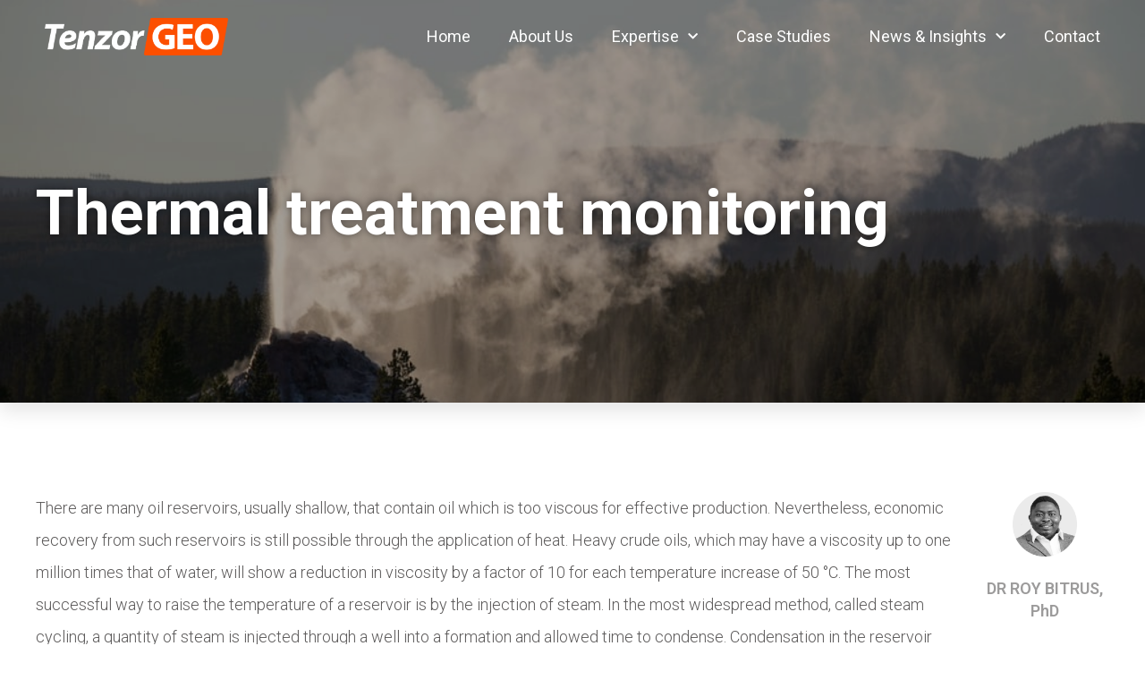

--- FILE ---
content_type: text/html; charset=UTF-8
request_url: https://tenzorgeo.co.uk/thermal-treatment-monitoring/
body_size: 20290
content:
<!DOCTYPE html>
<html lang="en-US">
<head>
	<meta charset="UTF-8">
		<meta name='robots' content='index, follow, max-image-preview:large, max-snippet:-1, max-video-preview:-1' />
<meta name="viewport" content="width=device-width, initial-scale=1">
	<!-- This site is optimized with the Yoast SEO plugin v21.6 - https://yoast.com/wordpress/plugins/seo/ -->
	<title>Thermal treatment monitoring &#8211; TenzorGEO</title>
	<link rel="canonical" href="https://tenzorgeo.co.uk/thermal-treatment-monitoring/" />
	<meta property="og:locale" content="en_US" />
	<meta property="og:type" content="article" />
	<meta property="og:title" content="Thermal treatment monitoring &#8211; TenzorGEO" />
	<meta property="og:description" content="There are many oil reservoirs, usually shallow, that contain oil which is too viscous for effective production. Nevertheless, economic recovery from such reservoirs is still possible through the application of heat. Heavy crude oils, which may have a viscosity up to one million times that of water, will show a reduction in viscosity by a [&hellip;]" />
	<meta property="og:url" content="https://tenzorgeo.co.uk/thermal-treatment-monitoring/" />
	<meta property="og:site_name" content="TenzorGEO" />
	<meta property="article:publisher" content="https://www.facebook.com/tenzorgeo/" />
	<meta property="article:modified_time" content="2021-11-20T13:26:28+00:00" />
	<meta property="og:image" content="https://tenzorgeo.co.uk/wp-content/uploads/2021/04/ROY.png" />
	<meta name="twitter:card" content="summary_large_image" />
	<meta name="twitter:site" content="@TenzorGEO" />
	<meta name="twitter:label1" content="Est. reading time" />
	<meta name="twitter:data1" content="4 minutes" />
	<script type="application/ld+json" class="yoast-schema-graph">{"@context":"https://schema.org","@graph":[{"@type":"WebPage","@id":"https://tenzorgeo.co.uk/thermal-treatment-monitoring/","url":"https://tenzorgeo.co.uk/thermal-treatment-monitoring/","name":"Thermal treatment monitoring &#8211; TenzorGEO","isPartOf":{"@id":"https://tenzorgeo.co.uk/#website"},"primaryImageOfPage":{"@id":"https://tenzorgeo.co.uk/thermal-treatment-monitoring/#primaryimage"},"image":{"@id":"https://tenzorgeo.co.uk/thermal-treatment-monitoring/#primaryimage"},"thumbnailUrl":"https://tenzorgeo.co.uk/wp-content/uploads/2021/04/ROY.png","datePublished":"2021-05-17T18:33:44+00:00","dateModified":"2021-11-20T13:26:28+00:00","breadcrumb":{"@id":"https://tenzorgeo.co.uk/thermal-treatment-monitoring/#breadcrumb"},"inLanguage":"en-US","potentialAction":[{"@type":"ReadAction","target":["https://tenzorgeo.co.uk/thermal-treatment-monitoring/"]}]},{"@type":"ImageObject","inLanguage":"en-US","@id":"https://tenzorgeo.co.uk/thermal-treatment-monitoring/#primaryimage","url":"https://tenzorgeo.co.uk/wp-content/uploads/2021/04/ROY.png","contentUrl":"https://tenzorgeo.co.uk/wp-content/uploads/2021/04/ROY.png","width":981,"height":981},{"@type":"BreadcrumbList","@id":"https://tenzorgeo.co.uk/thermal-treatment-monitoring/#breadcrumb","itemListElement":[{"@type":"ListItem","position":1,"name":"Home","item":"https://tenzorgeo.co.uk/"},{"@type":"ListItem","position":2,"name":"Thermal treatment monitoring"}]},{"@type":"WebSite","@id":"https://tenzorgeo.co.uk/#website","url":"https://tenzorgeo.co.uk/","name":"TenzorGEO","description":"Shaping the MMV industry of tomorrow","publisher":{"@id":"https://tenzorgeo.co.uk/#organization"},"potentialAction":[{"@type":"SearchAction","target":{"@type":"EntryPoint","urlTemplate":"https://tenzorgeo.co.uk/?s={search_term_string}"},"query-input":"required name=search_term_string"}],"inLanguage":"en-US"},{"@type":"Organization","@id":"https://tenzorgeo.co.uk/#organization","name":"TenzorGEO","url":"https://tenzorgeo.co.uk/","logo":{"@type":"ImageObject","inLanguage":"en-US","@id":"https://tenzorgeo.co.uk/#/schema/logo/image/","url":"https://tenzorgeo.co.uk/wp-content/uploads/2021/05/TGeo_Strapline.png","contentUrl":"https://tenzorgeo.co.uk/wp-content/uploads/2021/05/TGeo_Strapline.png","width":1481,"height":477,"caption":"TenzorGEO"},"image":{"@id":"https://tenzorgeo.co.uk/#/schema/logo/image/"},"sameAs":["https://www.facebook.com/tenzorgeo/","https://twitter.com/TenzorGEO","https://www.linkedin.com/company/tenzorgeo/","https://www.youtube.com/channel/UC3d0jGu2YokzG6mSUye7feA"]}]}</script>
	<!-- / Yoast SEO plugin. -->


<link rel="alternate" type="application/rss+xml" title="TenzorGEO &raquo; Feed" href="https://tenzorgeo.co.uk/feed/" />
<link rel="alternate" type="application/rss+xml" title="TenzorGEO &raquo; Comments Feed" href="https://tenzorgeo.co.uk/comments/feed/" />
<script>
window._wpemojiSettings = {"baseUrl":"https:\/\/s.w.org\/images\/core\/emoji\/14.0.0\/72x72\/","ext":".png","svgUrl":"https:\/\/s.w.org\/images\/core\/emoji\/14.0.0\/svg\/","svgExt":".svg","source":{"concatemoji":"https:\/\/tenzorgeo.co.uk\/wp-includes\/js\/wp-emoji-release.min.js?ver=6.4.1"}};
/*! This file is auto-generated */
!function(i,n){var o,s,e;function c(e){try{var t={supportTests:e,timestamp:(new Date).valueOf()};sessionStorage.setItem(o,JSON.stringify(t))}catch(e){}}function p(e,t,n){e.clearRect(0,0,e.canvas.width,e.canvas.height),e.fillText(t,0,0);var t=new Uint32Array(e.getImageData(0,0,e.canvas.width,e.canvas.height).data),r=(e.clearRect(0,0,e.canvas.width,e.canvas.height),e.fillText(n,0,0),new Uint32Array(e.getImageData(0,0,e.canvas.width,e.canvas.height).data));return t.every(function(e,t){return e===r[t]})}function u(e,t,n){switch(t){case"flag":return n(e,"\ud83c\udff3\ufe0f\u200d\u26a7\ufe0f","\ud83c\udff3\ufe0f\u200b\u26a7\ufe0f")?!1:!n(e,"\ud83c\uddfa\ud83c\uddf3","\ud83c\uddfa\u200b\ud83c\uddf3")&&!n(e,"\ud83c\udff4\udb40\udc67\udb40\udc62\udb40\udc65\udb40\udc6e\udb40\udc67\udb40\udc7f","\ud83c\udff4\u200b\udb40\udc67\u200b\udb40\udc62\u200b\udb40\udc65\u200b\udb40\udc6e\u200b\udb40\udc67\u200b\udb40\udc7f");case"emoji":return!n(e,"\ud83e\udef1\ud83c\udffb\u200d\ud83e\udef2\ud83c\udfff","\ud83e\udef1\ud83c\udffb\u200b\ud83e\udef2\ud83c\udfff")}return!1}function f(e,t,n){var r="undefined"!=typeof WorkerGlobalScope&&self instanceof WorkerGlobalScope?new OffscreenCanvas(300,150):i.createElement("canvas"),a=r.getContext("2d",{willReadFrequently:!0}),o=(a.textBaseline="top",a.font="600 32px Arial",{});return e.forEach(function(e){o[e]=t(a,e,n)}),o}function t(e){var t=i.createElement("script");t.src=e,t.defer=!0,i.head.appendChild(t)}"undefined"!=typeof Promise&&(o="wpEmojiSettingsSupports",s=["flag","emoji"],n.supports={everything:!0,everythingExceptFlag:!0},e=new Promise(function(e){i.addEventListener("DOMContentLoaded",e,{once:!0})}),new Promise(function(t){var n=function(){try{var e=JSON.parse(sessionStorage.getItem(o));if("object"==typeof e&&"number"==typeof e.timestamp&&(new Date).valueOf()<e.timestamp+604800&&"object"==typeof e.supportTests)return e.supportTests}catch(e){}return null}();if(!n){if("undefined"!=typeof Worker&&"undefined"!=typeof OffscreenCanvas&&"undefined"!=typeof URL&&URL.createObjectURL&&"undefined"!=typeof Blob)try{var e="postMessage("+f.toString()+"("+[JSON.stringify(s),u.toString(),p.toString()].join(",")+"));",r=new Blob([e],{type:"text/javascript"}),a=new Worker(URL.createObjectURL(r),{name:"wpTestEmojiSupports"});return void(a.onmessage=function(e){c(n=e.data),a.terminate(),t(n)})}catch(e){}c(n=f(s,u,p))}t(n)}).then(function(e){for(var t in e)n.supports[t]=e[t],n.supports.everything=n.supports.everything&&n.supports[t],"flag"!==t&&(n.supports.everythingExceptFlag=n.supports.everythingExceptFlag&&n.supports[t]);n.supports.everythingExceptFlag=n.supports.everythingExceptFlag&&!n.supports.flag,n.DOMReady=!1,n.readyCallback=function(){n.DOMReady=!0}}).then(function(){return e}).then(function(){var e;n.supports.everything||(n.readyCallback(),(e=n.source||{}).concatemoji?t(e.concatemoji):e.wpemoji&&e.twemoji&&(t(e.twemoji),t(e.wpemoji)))}))}((window,document),window._wpemojiSettings);
</script>
<style id='wp-emoji-styles-inline-css'>

	img.wp-smiley, img.emoji {
		display: inline !important;
		border: none !important;
		box-shadow: none !important;
		height: 1em !important;
		width: 1em !important;
		margin: 0 0.07em !important;
		vertical-align: -0.1em !important;
		background: none !important;
		padding: 0 !important;
	}
</style>
<link rel='stylesheet' id='pdfb-style-css-css' href='https://tenzorgeo.co.uk/wp-content/plugins/pdf-block/dist/blocks.style.build.css' media='all' />
<style id='classic-theme-styles-inline-css'>
/*! This file is auto-generated */
.wp-block-button__link{color:#fff;background-color:#32373c;border-radius:9999px;box-shadow:none;text-decoration:none;padding:calc(.667em + 2px) calc(1.333em + 2px);font-size:1.125em}.wp-block-file__button{background:#32373c;color:#fff;text-decoration:none}
</style>
<style id='global-styles-inline-css'>
body{--wp--preset--color--black: #000000;--wp--preset--color--cyan-bluish-gray: #abb8c3;--wp--preset--color--white: #ffffff;--wp--preset--color--pale-pink: #f78da7;--wp--preset--color--vivid-red: #cf2e2e;--wp--preset--color--luminous-vivid-orange: #ff6900;--wp--preset--color--luminous-vivid-amber: #fcb900;--wp--preset--color--light-green-cyan: #7bdcb5;--wp--preset--color--vivid-green-cyan: #00d084;--wp--preset--color--pale-cyan-blue: #8ed1fc;--wp--preset--color--vivid-cyan-blue: #0693e3;--wp--preset--color--vivid-purple: #9b51e0;--wp--preset--gradient--vivid-cyan-blue-to-vivid-purple: linear-gradient(135deg,rgba(6,147,227,1) 0%,rgb(155,81,224) 100%);--wp--preset--gradient--light-green-cyan-to-vivid-green-cyan: linear-gradient(135deg,rgb(122,220,180) 0%,rgb(0,208,130) 100%);--wp--preset--gradient--luminous-vivid-amber-to-luminous-vivid-orange: linear-gradient(135deg,rgba(252,185,0,1) 0%,rgba(255,105,0,1) 100%);--wp--preset--gradient--luminous-vivid-orange-to-vivid-red: linear-gradient(135deg,rgba(255,105,0,1) 0%,rgb(207,46,46) 100%);--wp--preset--gradient--very-light-gray-to-cyan-bluish-gray: linear-gradient(135deg,rgb(238,238,238) 0%,rgb(169,184,195) 100%);--wp--preset--gradient--cool-to-warm-spectrum: linear-gradient(135deg,rgb(74,234,220) 0%,rgb(151,120,209) 20%,rgb(207,42,186) 40%,rgb(238,44,130) 60%,rgb(251,105,98) 80%,rgb(254,248,76) 100%);--wp--preset--gradient--blush-light-purple: linear-gradient(135deg,rgb(255,206,236) 0%,rgb(152,150,240) 100%);--wp--preset--gradient--blush-bordeaux: linear-gradient(135deg,rgb(254,205,165) 0%,rgb(254,45,45) 50%,rgb(107,0,62) 100%);--wp--preset--gradient--luminous-dusk: linear-gradient(135deg,rgb(255,203,112) 0%,rgb(199,81,192) 50%,rgb(65,88,208) 100%);--wp--preset--gradient--pale-ocean: linear-gradient(135deg,rgb(255,245,203) 0%,rgb(182,227,212) 50%,rgb(51,167,181) 100%);--wp--preset--gradient--electric-grass: linear-gradient(135deg,rgb(202,248,128) 0%,rgb(113,206,126) 100%);--wp--preset--gradient--midnight: linear-gradient(135deg,rgb(2,3,129) 0%,rgb(40,116,252) 100%);--wp--preset--font-size--small: 13px;--wp--preset--font-size--medium: 20px;--wp--preset--font-size--large: 36px;--wp--preset--font-size--x-large: 42px;--wp--preset--spacing--20: 0.44rem;--wp--preset--spacing--30: 0.67rem;--wp--preset--spacing--40: 1rem;--wp--preset--spacing--50: 1.5rem;--wp--preset--spacing--60: 2.25rem;--wp--preset--spacing--70: 3.38rem;--wp--preset--spacing--80: 5.06rem;--wp--preset--shadow--natural: 6px 6px 9px rgba(0, 0, 0, 0.2);--wp--preset--shadow--deep: 12px 12px 50px rgba(0, 0, 0, 0.4);--wp--preset--shadow--sharp: 6px 6px 0px rgba(0, 0, 0, 0.2);--wp--preset--shadow--outlined: 6px 6px 0px -3px rgba(255, 255, 255, 1), 6px 6px rgba(0, 0, 0, 1);--wp--preset--shadow--crisp: 6px 6px 0px rgba(0, 0, 0, 1);}:where(.is-layout-flex){gap: 0.5em;}:where(.is-layout-grid){gap: 0.5em;}body .is-layout-flow > .alignleft{float: left;margin-inline-start: 0;margin-inline-end: 2em;}body .is-layout-flow > .alignright{float: right;margin-inline-start: 2em;margin-inline-end: 0;}body .is-layout-flow > .aligncenter{margin-left: auto !important;margin-right: auto !important;}body .is-layout-constrained > .alignleft{float: left;margin-inline-start: 0;margin-inline-end: 2em;}body .is-layout-constrained > .alignright{float: right;margin-inline-start: 2em;margin-inline-end: 0;}body .is-layout-constrained > .aligncenter{margin-left: auto !important;margin-right: auto !important;}body .is-layout-constrained > :where(:not(.alignleft):not(.alignright):not(.alignfull)){max-width: var(--wp--style--global--content-size);margin-left: auto !important;margin-right: auto !important;}body .is-layout-constrained > .alignwide{max-width: var(--wp--style--global--wide-size);}body .is-layout-flex{display: flex;}body .is-layout-flex{flex-wrap: wrap;align-items: center;}body .is-layout-flex > *{margin: 0;}body .is-layout-grid{display: grid;}body .is-layout-grid > *{margin: 0;}:where(.wp-block-columns.is-layout-flex){gap: 2em;}:where(.wp-block-columns.is-layout-grid){gap: 2em;}:where(.wp-block-post-template.is-layout-flex){gap: 1.25em;}:where(.wp-block-post-template.is-layout-grid){gap: 1.25em;}.has-black-color{color: var(--wp--preset--color--black) !important;}.has-cyan-bluish-gray-color{color: var(--wp--preset--color--cyan-bluish-gray) !important;}.has-white-color{color: var(--wp--preset--color--white) !important;}.has-pale-pink-color{color: var(--wp--preset--color--pale-pink) !important;}.has-vivid-red-color{color: var(--wp--preset--color--vivid-red) !important;}.has-luminous-vivid-orange-color{color: var(--wp--preset--color--luminous-vivid-orange) !important;}.has-luminous-vivid-amber-color{color: var(--wp--preset--color--luminous-vivid-amber) !important;}.has-light-green-cyan-color{color: var(--wp--preset--color--light-green-cyan) !important;}.has-vivid-green-cyan-color{color: var(--wp--preset--color--vivid-green-cyan) !important;}.has-pale-cyan-blue-color{color: var(--wp--preset--color--pale-cyan-blue) !important;}.has-vivid-cyan-blue-color{color: var(--wp--preset--color--vivid-cyan-blue) !important;}.has-vivid-purple-color{color: var(--wp--preset--color--vivid-purple) !important;}.has-black-background-color{background-color: var(--wp--preset--color--black) !important;}.has-cyan-bluish-gray-background-color{background-color: var(--wp--preset--color--cyan-bluish-gray) !important;}.has-white-background-color{background-color: var(--wp--preset--color--white) !important;}.has-pale-pink-background-color{background-color: var(--wp--preset--color--pale-pink) !important;}.has-vivid-red-background-color{background-color: var(--wp--preset--color--vivid-red) !important;}.has-luminous-vivid-orange-background-color{background-color: var(--wp--preset--color--luminous-vivid-orange) !important;}.has-luminous-vivid-amber-background-color{background-color: var(--wp--preset--color--luminous-vivid-amber) !important;}.has-light-green-cyan-background-color{background-color: var(--wp--preset--color--light-green-cyan) !important;}.has-vivid-green-cyan-background-color{background-color: var(--wp--preset--color--vivid-green-cyan) !important;}.has-pale-cyan-blue-background-color{background-color: var(--wp--preset--color--pale-cyan-blue) !important;}.has-vivid-cyan-blue-background-color{background-color: var(--wp--preset--color--vivid-cyan-blue) !important;}.has-vivid-purple-background-color{background-color: var(--wp--preset--color--vivid-purple) !important;}.has-black-border-color{border-color: var(--wp--preset--color--black) !important;}.has-cyan-bluish-gray-border-color{border-color: var(--wp--preset--color--cyan-bluish-gray) !important;}.has-white-border-color{border-color: var(--wp--preset--color--white) !important;}.has-pale-pink-border-color{border-color: var(--wp--preset--color--pale-pink) !important;}.has-vivid-red-border-color{border-color: var(--wp--preset--color--vivid-red) !important;}.has-luminous-vivid-orange-border-color{border-color: var(--wp--preset--color--luminous-vivid-orange) !important;}.has-luminous-vivid-amber-border-color{border-color: var(--wp--preset--color--luminous-vivid-amber) !important;}.has-light-green-cyan-border-color{border-color: var(--wp--preset--color--light-green-cyan) !important;}.has-vivid-green-cyan-border-color{border-color: var(--wp--preset--color--vivid-green-cyan) !important;}.has-pale-cyan-blue-border-color{border-color: var(--wp--preset--color--pale-cyan-blue) !important;}.has-vivid-cyan-blue-border-color{border-color: var(--wp--preset--color--vivid-cyan-blue) !important;}.has-vivid-purple-border-color{border-color: var(--wp--preset--color--vivid-purple) !important;}.has-vivid-cyan-blue-to-vivid-purple-gradient-background{background: var(--wp--preset--gradient--vivid-cyan-blue-to-vivid-purple) !important;}.has-light-green-cyan-to-vivid-green-cyan-gradient-background{background: var(--wp--preset--gradient--light-green-cyan-to-vivid-green-cyan) !important;}.has-luminous-vivid-amber-to-luminous-vivid-orange-gradient-background{background: var(--wp--preset--gradient--luminous-vivid-amber-to-luminous-vivid-orange) !important;}.has-luminous-vivid-orange-to-vivid-red-gradient-background{background: var(--wp--preset--gradient--luminous-vivid-orange-to-vivid-red) !important;}.has-very-light-gray-to-cyan-bluish-gray-gradient-background{background: var(--wp--preset--gradient--very-light-gray-to-cyan-bluish-gray) !important;}.has-cool-to-warm-spectrum-gradient-background{background: var(--wp--preset--gradient--cool-to-warm-spectrum) !important;}.has-blush-light-purple-gradient-background{background: var(--wp--preset--gradient--blush-light-purple) !important;}.has-blush-bordeaux-gradient-background{background: var(--wp--preset--gradient--blush-bordeaux) !important;}.has-luminous-dusk-gradient-background{background: var(--wp--preset--gradient--luminous-dusk) !important;}.has-pale-ocean-gradient-background{background: var(--wp--preset--gradient--pale-ocean) !important;}.has-electric-grass-gradient-background{background: var(--wp--preset--gradient--electric-grass) !important;}.has-midnight-gradient-background{background: var(--wp--preset--gradient--midnight) !important;}.has-small-font-size{font-size: var(--wp--preset--font-size--small) !important;}.has-medium-font-size{font-size: var(--wp--preset--font-size--medium) !important;}.has-large-font-size{font-size: var(--wp--preset--font-size--large) !important;}.has-x-large-font-size{font-size: var(--wp--preset--font-size--x-large) !important;}
.wp-block-navigation a:where(:not(.wp-element-button)){color: inherit;}
:where(.wp-block-post-template.is-layout-flex){gap: 1.25em;}:where(.wp-block-post-template.is-layout-grid){gap: 1.25em;}
:where(.wp-block-columns.is-layout-flex){gap: 2em;}:where(.wp-block-columns.is-layout-grid){gap: 2em;}
.wp-block-pullquote{font-size: 1.5em;line-height: 1.6;}
</style>
<link rel='stylesheet' id='contact-form-7-css' href='https://tenzorgeo.co.uk/wp-content/plugins/contact-form-7/includes/css/styles.css?ver=5.8.4' media='all' />
<link rel='stylesheet' id='dashicons-css' href='https://tenzorgeo.co.uk/wp-includes/css/dashicons.min.css?ver=6.4.1' media='all' />
<link rel='stylesheet' id='rmp-menu-styles-css' href='https://tenzorgeo.co.uk/wp-content/uploads/rmp-menu/css/rmp-menu.css?ver=817' media='all' />
<link rel='stylesheet' id='cf7-pdf-generation-public-css-css' href='https://tenzorgeo.co.uk/wp-content/plugins/generate-pdf-using-contact-form-7/assets/css/cf7-pdf-generation-public-min.css?ver=1.2' media='all' />
<link rel='stylesheet' id='font-awesome-css' href='https://tenzorgeo.co.uk/wp-content/themes/oceanwp/assets/fonts/fontawesome/css/all.min.css?ver=5.15.1' media='all' />
<link rel='stylesheet' id='simple-line-icons-css' href='https://tenzorgeo.co.uk/wp-content/themes/oceanwp/assets/css/third/simple-line-icons.min.css?ver=2.4.0' media='all' />
<link rel='stylesheet' id='oceanwp-style-css' href='https://tenzorgeo.co.uk/wp-content/themes/oceanwp/assets/css/style.min.css?ver=3.5.1' media='all' />
<link rel='stylesheet' id='elementor-icons-css' href='https://tenzorgeo.co.uk/wp-content/plugins/elementor/assets/lib/eicons/css/elementor-icons.min.css?ver=5.25.0' media='all' />
<link rel='stylesheet' id='elementor-frontend-css' href='https://tenzorgeo.co.uk/wp-content/plugins/elementor/assets/css/frontend.min.css?ver=3.18.0' media='all' />
<link rel='stylesheet' id='swiper-css' href='https://tenzorgeo.co.uk/wp-content/plugins/elementor/assets/lib/swiper/css/swiper.min.css?ver=5.3.6' media='all' />
<link rel='stylesheet' id='elementor-post-13-css' href='https://tenzorgeo.co.uk/wp-content/uploads/elementor/css/post-13.css?ver=1701803699' media='all' />
<link rel='stylesheet' id='elementor-pro-css' href='https://tenzorgeo.co.uk/wp-content/plugins/elementor-pro/assets/css/frontend.min.css?ver=3.18.0' media='all' />
<link rel='stylesheet' id='elementor-global-css' href='https://tenzorgeo.co.uk/wp-content/uploads/elementor/css/global.css?ver=1701803699' media='all' />
<link rel='stylesheet' id='elementor-post-1406-css' href='https://tenzorgeo.co.uk/wp-content/uploads/elementor/css/post-1406.css?ver=1701820277' media='all' />
<link rel='stylesheet' id='elementor-post-854-css' href='https://tenzorgeo.co.uk/wp-content/uploads/elementor/css/post-854.css?ver=1701803699' media='all' />
<link rel='stylesheet' id='oe-widgets-style-css' href='https://tenzorgeo.co.uk/wp-content/plugins/ocean-extra/assets/css/widgets.css?ver=6.4.1' media='all' />
<link rel='stylesheet' id='ecs-styles-css' href='https://tenzorgeo.co.uk/wp-content/plugins/ele-custom-skin/assets/css/ecs-style.css?ver=3.1.7' media='all' />
<link rel='stylesheet' id='elementor-post-910-css' href='https://tenzorgeo.co.uk/wp-content/uploads/elementor/css/post-910.css?ver=1620204176' media='all' />
<link rel='stylesheet' id='elementor-post-484-css' href='https://tenzorgeo.co.uk/wp-content/uploads/elementor/css/post-484.css?ver=1622566790' media='all' />
<link rel='stylesheet' id='elementor-post-667-css' href='https://tenzorgeo.co.uk/wp-content/uploads/elementor/css/post-667.css?ver=1701805153' media='all' />
<link rel='stylesheet' id='elementor-post-3446-css' href='https://tenzorgeo.co.uk/wp-content/uploads/elementor/css/post-3446.css?ver=1626373626' media='all' />
<link rel='stylesheet' id='elementor-post-1514-css' href='https://tenzorgeo.co.uk/wp-content/uploads/elementor/css/post-1514.css?ver=1622126152' media='all' />
<link rel='stylesheet' id='elementor-post-1104-css' href='https://tenzorgeo.co.uk/wp-content/uploads/elementor/css/post-1104.css?ver=1620574560' media='all' />
<link rel='stylesheet' id='google-fonts-1-css' href='https://fonts.googleapis.com/css?family=Roboto%3A100%2C100italic%2C200%2C200italic%2C300%2C300italic%2C400%2C400italic%2C500%2C500italic%2C600%2C600italic%2C700%2C700italic%2C800%2C800italic%2C900%2C900italic%7CRoboto+Slab%3A100%2C100italic%2C200%2C200italic%2C300%2C300italic%2C400%2C400italic%2C500%2C500italic%2C600%2C600italic%2C700%2C700italic%2C800%2C800italic%2C900%2C900italic%7CMontserrat%3A100%2C100italic%2C200%2C200italic%2C300%2C300italic%2C400%2C400italic%2C500%2C500italic%2C600%2C600italic%2C700%2C700italic%2C800%2C800italic%2C900%2C900italic&#038;display=auto&#038;ver=6.4.1' media='all' />
<link rel='stylesheet' id='elementor-icons-shared-0-css' href='https://tenzorgeo.co.uk/wp-content/plugins/elementor/assets/lib/font-awesome/css/fontawesome.min.css?ver=5.15.3' media='all' />
<link rel='stylesheet' id='elementor-icons-fa-solid-css' href='https://tenzorgeo.co.uk/wp-content/plugins/elementor/assets/lib/font-awesome/css/solid.min.css?ver=5.15.3' media='all' />
<link rel='stylesheet' id='elementor-icons-fa-brands-css' href='https://tenzorgeo.co.uk/wp-content/plugins/elementor/assets/lib/font-awesome/css/brands.min.css?ver=5.15.3' media='all' />
<link rel="preconnect" href="https://fonts.gstatic.com/" crossorigin><script src="https://tenzorgeo.co.uk/wp-includes/js/jquery/jquery.min.js?ver=3.7.1" id="jquery-core-js"></script>
<script src="https://tenzorgeo.co.uk/wp-includes/js/jquery/jquery-migrate.min.js?ver=3.4.1" id="jquery-migrate-js"></script>
<script src="https://tenzorgeo.co.uk/wp-content/plugins/generate-pdf-using-contact-form-7/assets/js/cf7-pdf-generation-public-min.js?ver=1.2" id="cf7-pdf-generation-public-js-js"></script>
<script id="ecs_ajax_load-js-extra">
var ecs_ajax_params = {"ajaxurl":"https:\/\/tenzorgeo.co.uk\/wp-admin\/admin-ajax.php","posts":"{\"page\":0,\"pagename\":\"thermal-treatment-monitoring\",\"error\":\"\",\"m\":\"\",\"p\":0,\"post_parent\":\"\",\"subpost\":\"\",\"subpost_id\":\"\",\"attachment\":\"\",\"attachment_id\":0,\"name\":\"thermal-treatment-monitoring\",\"page_id\":0,\"second\":\"\",\"minute\":\"\",\"hour\":\"\",\"day\":0,\"monthnum\":0,\"year\":0,\"w\":0,\"category_name\":\"\",\"tag\":\"\",\"cat\":\"\",\"tag_id\":\"\",\"author\":\"\",\"author_name\":\"\",\"feed\":\"\",\"tb\":\"\",\"paged\":0,\"meta_key\":\"\",\"meta_value\":\"\",\"preview\":\"\",\"s\":\"\",\"sentence\":\"\",\"title\":\"\",\"fields\":\"\",\"menu_order\":\"\",\"embed\":\"\",\"category__in\":[],\"category__not_in\":[],\"category__and\":[],\"post__in\":[],\"post__not_in\":[],\"post_name__in\":[],\"tag__in\":[],\"tag__not_in\":[],\"tag__and\":[],\"tag_slug__in\":[],\"tag_slug__and\":[],\"post_parent__in\":[],\"post_parent__not_in\":[],\"author__in\":[],\"author__not_in\":[],\"search_columns\":[],\"post_type\":[\"post\",\"page\",\"e-landing-page\"],\"ignore_sticky_posts\":false,\"suppress_filters\":false,\"cache_results\":true,\"update_post_term_cache\":true,\"update_menu_item_cache\":false,\"lazy_load_term_meta\":true,\"update_post_meta_cache\":true,\"posts_per_page\":10,\"nopaging\":false,\"comments_per_page\":\"50\",\"no_found_rows\":false,\"order\":\"DESC\"}"};
</script>
<script src="https://tenzorgeo.co.uk/wp-content/plugins/ele-custom-skin/assets/js/ecs_ajax_pagination.js?ver=3.1.7" id="ecs_ajax_load-js"></script>
<script src="https://tenzorgeo.co.uk/wp-content/plugins/ele-custom-skin/assets/js/ecs.js?ver=3.1.7" id="ecs-script-js"></script>
<link rel="https://api.w.org/" href="https://tenzorgeo.co.uk/wp-json/" /><link rel="alternate" type="application/json" href="https://tenzorgeo.co.uk/wp-json/wp/v2/pages/1406" /><link rel="EditURI" type="application/rsd+xml" title="RSD" href="https://tenzorgeo.co.uk/xmlrpc.php?rsd" />
<meta name="generator" content="WordPress 6.4.1" />
<link rel='shortlink' href='https://tenzorgeo.co.uk/?p=1406' />
<link rel="alternate" type="application/json+oembed" href="https://tenzorgeo.co.uk/wp-json/oembed/1.0/embed?url=https%3A%2F%2Ftenzorgeo.co.uk%2Fthermal-treatment-monitoring%2F" />
<link rel="alternate" type="text/xml+oembed" href="https://tenzorgeo.co.uk/wp-json/oembed/1.0/embed?url=https%3A%2F%2Ftenzorgeo.co.uk%2Fthermal-treatment-monitoring%2F&#038;format=xml" />
<meta name="generator" content="Elementor 3.18.0; features: e_dom_optimization, e_optimized_assets_loading, additional_custom_breakpoints, block_editor_assets_optimize, e_image_loading_optimization; settings: css_print_method-external, google_font-enabled, font_display-auto">
<!-- Global site tag (gtag.js) - Google Analytics -->
<script async src="https://www.googletagmanager.com/gtag/js?id=G-65D7CZTEQB"></script>
<script>
  window.dataLayer = window.dataLayer || [];
  function gtag(){dataLayer.push(arguments);}
  gtag('js', new Date());

  gtag('config', 'G-65D7CZTEQB');
</script>
<style>.recentcomments a{display:inline !important;padding:0 !important;margin:0 !important;}</style><link rel="icon" href="https://tenzorgeo.co.uk/wp-content/uploads/2021/05/cropped-favicon-1-32x32.png" sizes="32x32" />
<link rel="icon" href="https://tenzorgeo.co.uk/wp-content/uploads/2021/05/cropped-favicon-1-192x192.png" sizes="192x192" />
<link rel="apple-touch-icon" href="https://tenzorgeo.co.uk/wp-content/uploads/2021/05/cropped-favicon-1-180x180.png" />
<meta name="msapplication-TileImage" content="https://tenzorgeo.co.uk/wp-content/uploads/2021/05/cropped-favicon-1-270x270.png" />
<!-- OceanWP CSS -->
<style type="text/css">
/* Header CSS */#site-header.has-header-media .overlay-header-media{background-color:rgba(0,0,0,0.5)}
</style>	<meta name="viewport" content="width=device-width, initial-scale=1.0, viewport-fit=cover" /></head>
<body class="page-template page-template-elementor_canvas page page-id-1406 wp-custom-logo wp-embed-responsive oceanwp-theme dropdown-mobile default-breakpoint has-sidebar content-right-sidebar has-topbar has-breadcrumbs elementor-default elementor-template-canvas elementor-kit-13 elementor-page elementor-page-1406">
				<button type="button"  aria-controls="rmp-container-1746" aria-label="Menu Trigger" id="rmp_menu_trigger-1746"  class="rmp_menu_trigger rmp-menu-trigger-boring">
								<span class="rmp-trigger-box">
									<span class="responsive-menu-pro-inner"></span>
								</span>
					</button>
						<div id="rmp-container-1746" class="rmp-container rmp-container rmp-slide-left">
							<div id="rmp-menu-title-1746" class="rmp-menu-title">
									<span class="rmp-menu-title-link">
																<span></span>
									</span>
							</div>
			<div id="rmp-menu-wrap-1746" class="rmp-menu-wrap"><ul id="rmp-menu-1746" class="rmp-menu" role="menubar" aria-label="Mobile"><li id="rmp-menu-item-1416" class=" menu-item menu-item-type-post_type menu-item-object-page menu-item-home rmp-menu-item rmp-menu-top-level-item" role="none"><a  href="https://tenzorgeo.co.uk/"  class="rmp-menu-item-link"  role="menuitem"  >Home</a></li><li id="rmp-menu-item-27" class=" menu-item menu-item-type-post_type menu-item-object-page rmp-menu-item rmp-menu-top-level-item" role="none"><a  href="https://tenzorgeo.co.uk/about-us/"  class="rmp-menu-item-link"  role="menuitem"  >About Us</a></li><li id="rmp-menu-item-30" class=" menu-item menu-item-type-post_type menu-item-object-page current-menu-ancestor current_page_ancestor menu-item-has-children rmp-menu-item rmp-menu-item-current-ancestor rmp-menu-item-has-children rmp-menu-top-level-item" role="none"><a  href="https://tenzorgeo.co.uk/expertise/"  class="rmp-menu-item-link"  role="menuitem"  >Expertise<div class="rmp-menu-subarrow">▼</div></a><ul aria-label="Expertise"
            role="menu" data-depth="2"
            class="rmp-submenu rmp-submenu-depth-1"><li id="rmp-menu-item-1418" class=" menu-item menu-item-type-post_type menu-item-object-page menu-item-has-children rmp-menu-item rmp-menu-item-has-children rmp-menu-sub-level-item" role="none"><a  href="https://tenzorgeo.co.uk/by-industry/"  class="rmp-menu-item-link"  role="menuitem"  >By Industry<div class="rmp-menu-subarrow">▼</div></a><ul aria-label="By Industry"
            role="menu" data-depth="3"
            class="rmp-submenu rmp-submenu-depth-2"><li id="rmp-menu-item-57" class=" menu-item menu-item-type-post_type menu-item-object-page rmp-menu-item rmp-menu-sub-level-item" role="none"><a  href="https://tenzorgeo.co.uk/oil-and-gas/"  class="rmp-menu-item-link"  role="menuitem"  >Oil &#038; Gas</a></li><li id="rmp-menu-item-58" class=" menu-item menu-item-type-post_type menu-item-object-page rmp-menu-item rmp-menu-sub-level-item" role="none"><a  href="https://tenzorgeo.co.uk/carbon-capture-and-storage/"  class="rmp-menu-item-link"  role="menuitem"  >Carbon Capture and Storage</a></li><li id="rmp-menu-item-1423" class=" menu-item menu-item-type-post_type menu-item-object-page rmp-menu-item rmp-menu-sub-level-item" role="none"><a  href="https://tenzorgeo.co.uk/mining/"  class="rmp-menu-item-link"  role="menuitem"  >Mining</a></li></ul></li><li id="rmp-menu-item-1420" class=" menu-item menu-item-type-post_type menu-item-object-page menu-item-has-children rmp-menu-item rmp-menu-item-has-children rmp-menu-sub-level-item" role="none"><a  href="https://tenzorgeo.co.uk/by-technology/"  class="rmp-menu-item-link"  role="menuitem"  >By Technology<div class="rmp-menu-subarrow">▼</div></a><ul aria-label="By Technology"
            role="menu" data-depth="3"
            class="rmp-submenu rmp-submenu-depth-2"><li id="rmp-menu-item-1429" class=" menu-item menu-item-type-post_type menu-item-object-page rmp-menu-item rmp-menu-sub-level-item" role="none"><a  href="https://tenzorgeo.co.uk/fwl/"  class="rmp-menu-item-link"  role="menuitem"  >Full-Wave Location</a></li><li id="rmp-menu-item-1430" class=" menu-item menu-item-type-post_type menu-item-object-page rmp-menu-item rmp-menu-sub-level-item" role="none"><a  href="https://tenzorgeo.co.uk/lfs/"  class="rmp-menu-item-link"  role="menuitem"  >Low Frequency Seismic</a></li></ul></li><li id="rmp-menu-item-1419" class=" menu-item menu-item-type-post_type menu-item-object-page menu-item-has-children rmp-menu-item rmp-menu-item-has-children rmp-menu-sub-level-item" role="none"><a  href="https://tenzorgeo.co.uk/by-location/"  class="rmp-menu-item-link"  role="menuitem"  >By Location<div class="rmp-menu-subarrow">▼</div></a><ul aria-label="By Location"
            role="menu" data-depth="3"
            class="rmp-submenu rmp-submenu-depth-2"><li id="rmp-menu-item-1431" class=" menu-item menu-item-type-post_type menu-item-object-page rmp-menu-item rmp-menu-sub-level-item" role="none"><a  href="https://tenzorgeo.co.uk/offshore-passive-seismic/"  class="rmp-menu-item-link"  role="menuitem"  >Offshore Passive Seismic</a></li><li id="rmp-menu-item-1432" class=" menu-item menu-item-type-post_type menu-item-object-page rmp-menu-item rmp-menu-sub-level-item" role="none"><a  href="https://tenzorgeo.co.uk/onshore-passive-seismic/"  class="rmp-menu-item-link"  role="menuitem"  >Onshore Passive Seismic</a></li></ul></li><li id="rmp-menu-item-1417" class=" menu-item menu-item-type-post_type menu-item-object-page current-menu-ancestor current-menu-parent current_page_parent current_page_ancestor menu-item-has-children rmp-menu-item rmp-menu-item-current-ancestor rmp-menu-item-current-parent rmp-menu-item-has-children rmp-menu-sub-level-item" role="none"><a  href="https://tenzorgeo.co.uk/by-application/"  class="rmp-menu-item-link"  role="menuitem"  >By Application<div class="rmp-menu-subarrow">▼</div></a><ul aria-label="By Application"
            role="menu" data-depth="3"
            class="rmp-submenu rmp-submenu-depth-2"><li id="rmp-menu-item-1556" class=" menu-item menu-item-type-post_type menu-item-object-page rmp-menu-item rmp-menu-sub-level-item" role="none"><a  href="https://tenzorgeo.co.uk/co2-storage-monitoring/"  class="rmp-menu-item-link"  role="menuitem"  >CO₂ Storage Monitoring</a></li><li id="rmp-menu-item-1421" class=" menu-item menu-item-type-post_type menu-item-object-page rmp-menu-item rmp-menu-sub-level-item" role="none"><a  href="https://tenzorgeo.co.uk/hydraulic-fracture-monitoring/"  class="rmp-menu-item-link"  role="menuitem"  >Hydraulic Fracture Monitoring</a></li><li id="rmp-menu-item-1422" class=" menu-item menu-item-type-post_type menu-item-object-page rmp-menu-item rmp-menu-sub-level-item" role="none"><a  href="https://tenzorgeo.co.uk/hydrocarbon-location-and-delineation/"  class="rmp-menu-item-link"  role="menuitem"  >Hydrocarbon Location and Delineation</a></li><li id="rmp-menu-item-1424" class=" menu-item menu-item-type-post_type menu-item-object-page rmp-menu-item rmp-menu-sub-level-item" role="none"><a  href="https://tenzorgeo.co.uk/natural-active-fractures-network-mapping/"  class="rmp-menu-item-link"  role="menuitem"  >Natural active fractures network mapping</a></li><li id="rmp-menu-item-1426" class=" menu-item menu-item-type-post_type menu-item-object-page current-menu-item page_item page-item-1406 current_page_item rmp-menu-item rmp-menu-current-item rmp-menu-sub-level-item" role="none"><a  href="https://tenzorgeo.co.uk/thermal-treatment-monitoring/"  class="rmp-menu-item-link"  role="menuitem"  >Thermal treatment monitoring</a></li><li id="rmp-menu-item-1427" class=" menu-item menu-item-type-post_type menu-item-object-page rmp-menu-item rmp-menu-sub-level-item" role="none"><a  href="https://tenzorgeo.co.uk/drilling-incidents-prevention/"  class="rmp-menu-item-link"  role="menuitem"  >Drilling Incidents prevention</a></li><li id="rmp-menu-item-1428" class=" menu-item menu-item-type-post_type menu-item-object-page rmp-menu-item rmp-menu-sub-level-item" role="none"><a  href="https://tenzorgeo.co.uk/fluid-movement-monitoring/"  class="rmp-menu-item-link"  role="menuitem"  >Fluid movement monitoring</a></li><li id="rmp-menu-item-1425" class=" menu-item menu-item-type-post_type menu-item-object-page rmp-menu-item rmp-menu-sub-level-item" role="none"><a  href="https://tenzorgeo.co.uk/subsea-equipment/"  class="rmp-menu-item-link"  role="menuitem"  >Subsea Equipment</a></li></ul></li></ul></li><li id="rmp-menu-item-29" class=" menu-item menu-item-type-post_type menu-item-object-page rmp-menu-item rmp-menu-top-level-item" role="none"><a  href="https://tenzorgeo.co.uk/case-studies/"  class="rmp-menu-item-link"  role="menuitem"  >Case Studies</a></li><li id="rmp-menu-item-28" class=" menu-item menu-item-type-post_type menu-item-object-page menu-item-has-children rmp-menu-item rmp-menu-item-has-children rmp-menu-top-level-item" role="none"><a  href="https://tenzorgeo.co.uk/news-insights/"  class="rmp-menu-item-link"  role="menuitem"  >News &#038; Insights<div class="rmp-menu-subarrow">▼</div></a><ul aria-label="News &#038; Insights"
            role="menu" data-depth="2"
            class="rmp-submenu rmp-submenu-depth-1"><li id="rmp-menu-item-1436" class=" menu-item menu-item-type-post_type menu-item-object-page rmp-menu-item rmp-menu-sub-level-item" role="none"><a  href="https://tenzorgeo.co.uk/media-about-us/"  class="rmp-menu-item-link"  role="menuitem"  >Media about us</a></li><li id="rmp-menu-item-1437" class=" menu-item menu-item-type-post_type menu-item-object-page rmp-menu-item rmp-menu-sub-level-item" role="none"><a  href="https://tenzorgeo.co.uk/articles/"  class="rmp-menu-item-link"  role="menuitem"  >Scientific articles</a></li><li id="rmp-menu-item-3459" class=" menu-item menu-item-type-post_type menu-item-object-page rmp-menu-item rmp-menu-sub-level-item" role="none"><a  href="https://tenzorgeo.co.uk/video-materials/"  class="rmp-menu-item-link"  role="menuitem"  >Video materials</a></li></ul></li><li id="rmp-menu-item-26" class=" menu-item menu-item-type-post_type menu-item-object-page rmp-menu-item rmp-menu-top-level-item" role="none"><a  href="https://tenzorgeo.co.uk/contact/"  class="rmp-menu-item-link"  role="menuitem"  >Contact</a></li></ul></div>			</div>
					<div data-elementor-type="wp-page" data-elementor-id="1406" class="elementor elementor-1406" data-elementor-post-type="page">
									<section class="elementor-section elementor-top-section elementor-element elementor-element-3356b5e8 elementor-section-boxed elementor-section-height-default elementor-section-height-default" data-id="3356b5e8" data-element_type="section" data-settings="{&quot;background_background&quot;:&quot;classic&quot;,&quot;sticky&quot;:&quot;top&quot;,&quot;sticky_effects_offset&quot;:50,&quot;animation&quot;:&quot;none&quot;,&quot;sticky_on&quot;:[&quot;desktop&quot;,&quot;tablet&quot;,&quot;mobile&quot;],&quot;sticky_offset&quot;:0}">
						<div class="elementor-container elementor-column-gap-default">
					<div class="elementor-column elementor-col-33 elementor-top-column elementor-element elementor-element-181babe" data-id="181babe" data-element_type="column">
			<div class="elementor-widget-wrap elementor-element-populated">
								<div class="elementor-element elementor-element-1409e7af elementor-widget elementor-widget-theme-site-logo elementor-widget-image" data-id="1409e7af" data-element_type="widget" data-widget_type="theme-site-logo.default">
				<div class="elementor-widget-container">
											<a href="https://tenzorgeo.co.uk">
			<img fetchpriority="high" decoding="async" width="673" height="137" src="https://tenzorgeo.co.uk/wp-content/uploads/2021/04/tenzorgeo-logo1.png" class="attachment-full size-full wp-image-41" alt="" srcset="https://tenzorgeo.co.uk/wp-content/uploads/2021/04/tenzorgeo-logo1.png 673w, https://tenzorgeo.co.uk/wp-content/uploads/2021/04/tenzorgeo-logo1-300x61.png 300w" sizes="(max-width: 673px) 100vw, 673px" />				</a>
											</div>
				</div>
					</div>
		</div>
				<div class="elementor-column elementor-col-66 elementor-top-column elementor-element elementor-element-2c07de1a" data-id="2c07de1a" data-element_type="column">
			<div class="elementor-widget-wrap elementor-element-populated">
								<div class="elementor-element elementor-element-7b6123d elementor-nav-menu__align-right elementor-nav-menu--stretch elementor-hidden-tablet elementor-hidden-phone elementor-nav-menu--dropdown-tablet elementor-nav-menu__text-align-aside elementor-nav-menu--toggle elementor-nav-menu--burger elementor-widget elementor-widget-global elementor-global-2255 elementor-widget-nav-menu" data-id="7b6123d" data-element_type="widget" data-settings="{&quot;submenu_icon&quot;:{&quot;value&quot;:&quot;fas fa-chevron-down&quot;,&quot;library&quot;:&quot;fa-solid&quot;},&quot;full_width&quot;:&quot;stretch&quot;,&quot;layout&quot;:&quot;horizontal&quot;,&quot;toggle&quot;:&quot;burger&quot;}" data-widget_type="nav-menu.default">
				<div class="elementor-widget-container">
						<nav class="elementor-nav-menu--main elementor-nav-menu__container elementor-nav-menu--layout-horizontal e--pointer-underline e--animation-drop-out">
				<ul id="menu-1-7b6123d" class="elementor-nav-menu"><li class="menu-item menu-item-type-post_type menu-item-object-page menu-item-home menu-item-1416"><a href="https://tenzorgeo.co.uk/" class="elementor-item">Home</a></li>
<li class="menu-item menu-item-type-post_type menu-item-object-page menu-item-27"><a href="https://tenzorgeo.co.uk/about-us/" class="elementor-item">About Us</a></li>
<li class="menu-item menu-item-type-post_type menu-item-object-page current-menu-ancestor current_page_ancestor menu-item-has-children menu-item-30"><a href="https://tenzorgeo.co.uk/expertise/" class="elementor-item">Expertise</a>
<ul class="sub-menu elementor-nav-menu--dropdown">
	<li class="menu-item menu-item-type-post_type menu-item-object-page menu-item-has-children menu-item-1418"><a href="https://tenzorgeo.co.uk/by-industry/" class="elementor-sub-item">By Industry</a>
	<ul class="sub-menu elementor-nav-menu--dropdown">
		<li class="menu-item menu-item-type-post_type menu-item-object-page menu-item-57"><a href="https://tenzorgeo.co.uk/oil-and-gas/" class="elementor-sub-item">Oil &#038; Gas</a></li>
		<li class="menu-item menu-item-type-post_type menu-item-object-page menu-item-58"><a href="https://tenzorgeo.co.uk/carbon-capture-and-storage/" class="elementor-sub-item">Carbon Capture and Storage</a></li>
		<li class="menu-item menu-item-type-post_type menu-item-object-page menu-item-1423"><a href="https://tenzorgeo.co.uk/mining/" class="elementor-sub-item">Mining</a></li>
	</ul>
</li>
	<li class="menu-item menu-item-type-post_type menu-item-object-page menu-item-has-children menu-item-1420"><a href="https://tenzorgeo.co.uk/by-technology/" class="elementor-sub-item">By Technology</a>
	<ul class="sub-menu elementor-nav-menu--dropdown">
		<li class="menu-item menu-item-type-post_type menu-item-object-page menu-item-1429"><a href="https://tenzorgeo.co.uk/fwl/" class="elementor-sub-item">Full-Wave Location</a></li>
		<li class="menu-item menu-item-type-post_type menu-item-object-page menu-item-1430"><a href="https://tenzorgeo.co.uk/lfs/" class="elementor-sub-item">Low Frequency Seismic</a></li>
	</ul>
</li>
	<li class="menu-item menu-item-type-post_type menu-item-object-page menu-item-has-children menu-item-1419"><a href="https://tenzorgeo.co.uk/by-location/" class="elementor-sub-item">By Location</a>
	<ul class="sub-menu elementor-nav-menu--dropdown">
		<li class="menu-item menu-item-type-post_type menu-item-object-page menu-item-1431"><a href="https://tenzorgeo.co.uk/offshore-passive-seismic/" class="elementor-sub-item">Offshore Passive Seismic</a></li>
		<li class="menu-item menu-item-type-post_type menu-item-object-page menu-item-1432"><a href="https://tenzorgeo.co.uk/onshore-passive-seismic/" class="elementor-sub-item">Onshore Passive Seismic</a></li>
	</ul>
</li>
	<li class="menu-item menu-item-type-post_type menu-item-object-page current-menu-ancestor current-menu-parent current_page_parent current_page_ancestor menu-item-has-children menu-item-1417"><a href="https://tenzorgeo.co.uk/by-application/" class="elementor-sub-item">By Application</a>
	<ul class="sub-menu elementor-nav-menu--dropdown">
		<li class="menu-item menu-item-type-post_type menu-item-object-page menu-item-1556"><a href="https://tenzorgeo.co.uk/co2-storage-monitoring/" class="elementor-sub-item">CO₂ Storage Monitoring</a></li>
		<li class="menu-item menu-item-type-post_type menu-item-object-page menu-item-1421"><a href="https://tenzorgeo.co.uk/hydraulic-fracture-monitoring/" class="elementor-sub-item">Hydraulic Fracture Monitoring</a></li>
		<li class="menu-item menu-item-type-post_type menu-item-object-page menu-item-1422"><a href="https://tenzorgeo.co.uk/hydrocarbon-location-and-delineation/" class="elementor-sub-item">Hydrocarbon Location and Delineation</a></li>
		<li class="menu-item menu-item-type-post_type menu-item-object-page menu-item-1424"><a href="https://tenzorgeo.co.uk/natural-active-fractures-network-mapping/" class="elementor-sub-item">Natural active fractures network mapping</a></li>
		<li class="menu-item menu-item-type-post_type menu-item-object-page current-menu-item page_item page-item-1406 current_page_item menu-item-1426"><a href="https://tenzorgeo.co.uk/thermal-treatment-monitoring/" aria-current="page" class="elementor-sub-item elementor-item-active">Thermal treatment monitoring</a></li>
		<li class="menu-item menu-item-type-post_type menu-item-object-page menu-item-1427"><a href="https://tenzorgeo.co.uk/drilling-incidents-prevention/" class="elementor-sub-item">Drilling Incidents prevention</a></li>
		<li class="menu-item menu-item-type-post_type menu-item-object-page menu-item-1428"><a href="https://tenzorgeo.co.uk/fluid-movement-monitoring/" class="elementor-sub-item">Fluid movement monitoring</a></li>
		<li class="menu-item menu-item-type-post_type menu-item-object-page menu-item-1425"><a href="https://tenzorgeo.co.uk/subsea-equipment/" class="elementor-sub-item">Subsea Equipment</a></li>
	</ul>
</li>
</ul>
</li>
<li class="menu-item menu-item-type-post_type menu-item-object-page menu-item-29"><a href="https://tenzorgeo.co.uk/case-studies/" class="elementor-item">Case Studies</a></li>
<li class="menu-item menu-item-type-post_type menu-item-object-page menu-item-has-children menu-item-28"><a href="https://tenzorgeo.co.uk/news-insights/" class="elementor-item">News &#038; Insights</a>
<ul class="sub-menu elementor-nav-menu--dropdown">
	<li class="menu-item menu-item-type-post_type menu-item-object-page menu-item-1436"><a href="https://tenzorgeo.co.uk/media-about-us/" class="elementor-sub-item">Media about us</a></li>
	<li class="menu-item menu-item-type-post_type menu-item-object-page menu-item-1437"><a href="https://tenzorgeo.co.uk/articles/" class="elementor-sub-item">Scientific articles</a></li>
	<li class="menu-item menu-item-type-post_type menu-item-object-page menu-item-3459"><a href="https://tenzorgeo.co.uk/video-materials/" class="elementor-sub-item">Video materials</a></li>
</ul>
</li>
<li class="menu-item menu-item-type-post_type menu-item-object-page menu-item-26"><a href="https://tenzorgeo.co.uk/contact/" class="elementor-item">Contact</a></li>
</ul>			</nav>
					<div class="elementor-menu-toggle" role="button" tabindex="0" aria-label="Menu Toggle" aria-expanded="false">
			<i aria-hidden="true" role="presentation" class="elementor-menu-toggle__icon--open eicon-menu-bar"></i><i aria-hidden="true" role="presentation" class="elementor-menu-toggle__icon--close eicon-close"></i>			<span class="elementor-screen-only">Menu</span>
		</div>
					<nav class="elementor-nav-menu--dropdown elementor-nav-menu__container" aria-hidden="true">
				<ul id="menu-2-7b6123d" class="elementor-nav-menu"><li class="menu-item menu-item-type-post_type menu-item-object-page menu-item-home menu-item-1416"><a href="https://tenzorgeo.co.uk/" class="elementor-item" tabindex="-1">Home</a></li>
<li class="menu-item menu-item-type-post_type menu-item-object-page menu-item-27"><a href="https://tenzorgeo.co.uk/about-us/" class="elementor-item" tabindex="-1">About Us</a></li>
<li class="menu-item menu-item-type-post_type menu-item-object-page current-menu-ancestor current_page_ancestor menu-item-has-children menu-item-30"><a href="https://tenzorgeo.co.uk/expertise/" class="elementor-item" tabindex="-1">Expertise</a>
<ul class="sub-menu elementor-nav-menu--dropdown">
	<li class="menu-item menu-item-type-post_type menu-item-object-page menu-item-has-children menu-item-1418"><a href="https://tenzorgeo.co.uk/by-industry/" class="elementor-sub-item" tabindex="-1">By Industry</a>
	<ul class="sub-menu elementor-nav-menu--dropdown">
		<li class="menu-item menu-item-type-post_type menu-item-object-page menu-item-57"><a href="https://tenzorgeo.co.uk/oil-and-gas/" class="elementor-sub-item" tabindex="-1">Oil &#038; Gas</a></li>
		<li class="menu-item menu-item-type-post_type menu-item-object-page menu-item-58"><a href="https://tenzorgeo.co.uk/carbon-capture-and-storage/" class="elementor-sub-item" tabindex="-1">Carbon Capture and Storage</a></li>
		<li class="menu-item menu-item-type-post_type menu-item-object-page menu-item-1423"><a href="https://tenzorgeo.co.uk/mining/" class="elementor-sub-item" tabindex="-1">Mining</a></li>
	</ul>
</li>
	<li class="menu-item menu-item-type-post_type menu-item-object-page menu-item-has-children menu-item-1420"><a href="https://tenzorgeo.co.uk/by-technology/" class="elementor-sub-item" tabindex="-1">By Technology</a>
	<ul class="sub-menu elementor-nav-menu--dropdown">
		<li class="menu-item menu-item-type-post_type menu-item-object-page menu-item-1429"><a href="https://tenzorgeo.co.uk/fwl/" class="elementor-sub-item" tabindex="-1">Full-Wave Location</a></li>
		<li class="menu-item menu-item-type-post_type menu-item-object-page menu-item-1430"><a href="https://tenzorgeo.co.uk/lfs/" class="elementor-sub-item" tabindex="-1">Low Frequency Seismic</a></li>
	</ul>
</li>
	<li class="menu-item menu-item-type-post_type menu-item-object-page menu-item-has-children menu-item-1419"><a href="https://tenzorgeo.co.uk/by-location/" class="elementor-sub-item" tabindex="-1">By Location</a>
	<ul class="sub-menu elementor-nav-menu--dropdown">
		<li class="menu-item menu-item-type-post_type menu-item-object-page menu-item-1431"><a href="https://tenzorgeo.co.uk/offshore-passive-seismic/" class="elementor-sub-item" tabindex="-1">Offshore Passive Seismic</a></li>
		<li class="menu-item menu-item-type-post_type menu-item-object-page menu-item-1432"><a href="https://tenzorgeo.co.uk/onshore-passive-seismic/" class="elementor-sub-item" tabindex="-1">Onshore Passive Seismic</a></li>
	</ul>
</li>
	<li class="menu-item menu-item-type-post_type menu-item-object-page current-menu-ancestor current-menu-parent current_page_parent current_page_ancestor menu-item-has-children menu-item-1417"><a href="https://tenzorgeo.co.uk/by-application/" class="elementor-sub-item" tabindex="-1">By Application</a>
	<ul class="sub-menu elementor-nav-menu--dropdown">
		<li class="menu-item menu-item-type-post_type menu-item-object-page menu-item-1556"><a href="https://tenzorgeo.co.uk/co2-storage-monitoring/" class="elementor-sub-item" tabindex="-1">CO₂ Storage Monitoring</a></li>
		<li class="menu-item menu-item-type-post_type menu-item-object-page menu-item-1421"><a href="https://tenzorgeo.co.uk/hydraulic-fracture-monitoring/" class="elementor-sub-item" tabindex="-1">Hydraulic Fracture Monitoring</a></li>
		<li class="menu-item menu-item-type-post_type menu-item-object-page menu-item-1422"><a href="https://tenzorgeo.co.uk/hydrocarbon-location-and-delineation/" class="elementor-sub-item" tabindex="-1">Hydrocarbon Location and Delineation</a></li>
		<li class="menu-item menu-item-type-post_type menu-item-object-page menu-item-1424"><a href="https://tenzorgeo.co.uk/natural-active-fractures-network-mapping/" class="elementor-sub-item" tabindex="-1">Natural active fractures network mapping</a></li>
		<li class="menu-item menu-item-type-post_type menu-item-object-page current-menu-item page_item page-item-1406 current_page_item menu-item-1426"><a href="https://tenzorgeo.co.uk/thermal-treatment-monitoring/" aria-current="page" class="elementor-sub-item elementor-item-active" tabindex="-1">Thermal treatment monitoring</a></li>
		<li class="menu-item menu-item-type-post_type menu-item-object-page menu-item-1427"><a href="https://tenzorgeo.co.uk/drilling-incidents-prevention/" class="elementor-sub-item" tabindex="-1">Drilling Incidents prevention</a></li>
		<li class="menu-item menu-item-type-post_type menu-item-object-page menu-item-1428"><a href="https://tenzorgeo.co.uk/fluid-movement-monitoring/" class="elementor-sub-item" tabindex="-1">Fluid movement monitoring</a></li>
		<li class="menu-item menu-item-type-post_type menu-item-object-page menu-item-1425"><a href="https://tenzorgeo.co.uk/subsea-equipment/" class="elementor-sub-item" tabindex="-1">Subsea Equipment</a></li>
	</ul>
</li>
</ul>
</li>
<li class="menu-item menu-item-type-post_type menu-item-object-page menu-item-29"><a href="https://tenzorgeo.co.uk/case-studies/" class="elementor-item" tabindex="-1">Case Studies</a></li>
<li class="menu-item menu-item-type-post_type menu-item-object-page menu-item-has-children menu-item-28"><a href="https://tenzorgeo.co.uk/news-insights/" class="elementor-item" tabindex="-1">News &#038; Insights</a>
<ul class="sub-menu elementor-nav-menu--dropdown">
	<li class="menu-item menu-item-type-post_type menu-item-object-page menu-item-1436"><a href="https://tenzorgeo.co.uk/media-about-us/" class="elementor-sub-item" tabindex="-1">Media about us</a></li>
	<li class="menu-item menu-item-type-post_type menu-item-object-page menu-item-1437"><a href="https://tenzorgeo.co.uk/articles/" class="elementor-sub-item" tabindex="-1">Scientific articles</a></li>
	<li class="menu-item menu-item-type-post_type menu-item-object-page menu-item-3459"><a href="https://tenzorgeo.co.uk/video-materials/" class="elementor-sub-item" tabindex="-1">Video materials</a></li>
</ul>
</li>
<li class="menu-item menu-item-type-post_type menu-item-object-page menu-item-26"><a href="https://tenzorgeo.co.uk/contact/" class="elementor-item" tabindex="-1">Contact</a></li>
</ul>			</nav>
				</div>
				</div>
					</div>
		</div>
							</div>
		</section>
				<section class="elementor-section elementor-top-section elementor-element elementor-element-6164d940 elementor-section-height-min-height elementor-section-boxed elementor-section-height-default elementor-section-items-middle" data-id="6164d940" data-element_type="section" data-settings="{&quot;background_background&quot;:&quot;slideshow&quot;,&quot;background_slideshow_gallery&quot;:[{&quot;id&quot;:585,&quot;url&quot;:&quot;https:\/\/tenzorgeo.co.uk\/wp-content\/uploads\/2021\/04\/Geothermal-homepage-1.jpg&quot;}],&quot;background_slideshow_loop&quot;:&quot;yes&quot;,&quot;background_slideshow_slide_duration&quot;:5000,&quot;background_slideshow_slide_transition&quot;:&quot;fade&quot;,&quot;background_slideshow_transition_duration&quot;:500}">
							<div class="elementor-background-overlay"></div>
							<div class="elementor-container elementor-column-gap-default">
					<div class="elementor-column elementor-col-100 elementor-top-column elementor-element elementor-element-52dc0f10" data-id="52dc0f10" data-element_type="column">
			<div class="elementor-widget-wrap elementor-element-populated">
								<div class="elementor-element elementor-element-5009aaef elementor-widget elementor-widget-heading" data-id="5009aaef" data-element_type="widget" data-widget_type="heading.default">
				<div class="elementor-widget-container">
			<h1 class="elementor-heading-title elementor-size-default">Thermal treatment monitoring</h1>		</div>
				</div>
					</div>
		</div>
							</div>
		</section>
				<section class="elementor-section elementor-top-section elementor-element elementor-element-33276a16 elementor-section-content-middle elementor-section-boxed elementor-section-height-default elementor-section-height-default" data-id="33276a16" data-element_type="section">
						<div class="elementor-container elementor-column-gap-no">
					<div class="elementor-column elementor-col-50 elementor-top-column elementor-element elementor-element-3efcaa8f" data-id="3efcaa8f" data-element_type="column">
			<div class="elementor-widget-wrap elementor-element-populated">
								<div class="elementor-element elementor-element-703fb590 elementor-widget elementor-widget-text-editor" data-id="703fb590" data-element_type="widget" data-widget_type="text-editor.default">
				<div class="elementor-widget-container">
							<div><p>There are many oil reservoirs, usually shallow, that contain oil which is too viscous for effective production. Nevertheless, economic recovery from such reservoirs is still possible through the application of heat. Heavy crude oils, which may have a viscosity up to one million times that of water, will show a reduction in viscosity by a factor of 10 for each temperature increase of 50 °C. The most successful way to raise the temperature of a reservoir is by the injection of steam. In the most widespread method, called steam cycling, a quantity of steam is injected through a well into a formation and allowed time to condense. Condensation in the reservoir releases the heat of vaporisation that was required to create the steam. Then the same well is put into production. After some water production, heated oil flows into the well bore and is lifted to the surface. Often the cycle can be repeated several times in the same well. A less common method involves the injection of steam from one group of wells while oil is continuously produced from other wells.</p></div><div><p>An alternate method for heating a reservoir involves in situ combustion—the combustion of a part of the reservoir oil in place. Large quantities of compressed air must be injected into the oil zone to support the combustion. The optimal combustion temperature is 500 °C. The hot combustion products move through the reservoir to promote oil production.</p></div><div><p>The process of steam injection into the reservoir or in situ combustion creates thermal expansion and changes in the structure of the enclosing rocks, leading to mechanical deformations of the reservoir and adjacent formations. Subsequently, the microseismic activity in these zones is significantly increased relative to the general background seismicity.</p></div><p>Microseismic emission arising in the heat-affected zone propagates to the day surface and can be recorded using surface-based highly sensitive equipment. Using its Full-Wave Location technology, TenzorGEO can monitor these processes from the surface, locate position and evaluate the direction and size of the steaming zone, confirm breakthrough channels for vapor filtration or the position of the combustion front. Armed with this information, the operator can effectively plan reservoir development and adjust recovery technics in the process.</p>						</div>
				</div>
					</div>
		</div>
				<div class="elementor-column elementor-col-50 elementor-top-column elementor-element elementor-element-3f35806c elementor-hidden-phone" data-id="3f35806c" data-element_type="column">
			<div class="elementor-widget-wrap elementor-element-populated">
								<div class="elementor-element elementor-element-2963b5d9 elementor-position-top elementor-widget elementor-widget-image-box" data-id="2963b5d9" data-element_type="widget" data-widget_type="image-box.default">
				<div class="elementor-widget-container">
			<div class="elementor-image-box-wrapper"><figure class="elementor-image-box-img"><img decoding="async" width="981" height="981" src="https://tenzorgeo.co.uk/wp-content/uploads/2021/04/ROY.png" class="attachment-full size-full wp-image-339" alt="" srcset="https://tenzorgeo.co.uk/wp-content/uploads/2021/04/ROY.png 981w, https://tenzorgeo.co.uk/wp-content/uploads/2021/04/ROY-300x300.png 300w, https://tenzorgeo.co.uk/wp-content/uploads/2021/04/ROY-150x150.png 150w, https://tenzorgeo.co.uk/wp-content/uploads/2021/04/ROY-768x768.png 768w" sizes="(max-width: 981px) 100vw, 981px" /></figure><div class="elementor-image-box-content"><h3 class="elementor-image-box-title">DR ROY BITRUS, PhD</h3><p class="elementor-image-box-description">DIRECTOR OF SALES</p></div></div>		</div>
				</div>
				<div class="elementor-element elementor-element-1d4ec8b8 elementor-widget elementor-widget-button" data-id="1d4ec8b8" data-element_type="widget" data-widget_type="button.default">
				<div class="elementor-widget-container">
					<div class="elementor-button-wrapper">
			<a class="elementor-button elementor-button-link elementor-size-sm elementor-animation-shrink" href="#elementor-action%3Aaction%3Dpopup%3Aopen%26settings%3DeyJpZCI6Ijg1NCIsInRvZ2dsZSI6ZmFsc2V9">
						<span class="elementor-button-content-wrapper">
						<span class="elementor-button-text">Talk to our expert</span>
		</span>
					</a>
		</div>
				</div>
				</div>
				<div class="elementor-element elementor-element-28e45d4c elementor-widget-divider--view-line elementor-widget elementor-widget-divider" data-id="28e45d4c" data-element_type="widget" data-widget_type="divider.default">
				<div class="elementor-widget-container">
					<div class="elementor-divider">
			<span class="elementor-divider-separator">
						</span>
		</div>
				</div>
				</div>
					</div>
		</div>
							</div>
		</section>
				<footer class="elementor-section elementor-top-section elementor-element elementor-element-788aa229 elementor-section-boxed elementor-section-height-default elementor-section-height-default" data-id="788aa229" data-element_type="section" data-settings="{&quot;background_background&quot;:&quot;classic&quot;}">
							<div class="elementor-background-overlay"></div>
							<div class="elementor-container elementor-column-gap-default">
					<div class="elementor-column elementor-col-100 elementor-top-column elementor-element elementor-element-13ca53af" data-id="13ca53af" data-element_type="column">
			<div class="elementor-widget-wrap elementor-element-populated">
								<section class="elementor-section elementor-inner-section elementor-element elementor-element-368bf3e2 elementor-section-boxed elementor-section-height-default elementor-section-height-default" data-id="368bf3e2" data-element_type="section">
						<div class="elementor-container elementor-column-gap-default">
					<div class="elementor-column elementor-col-20 elementor-inner-column elementor-element elementor-element-5d587087 elementor-hidden-phone elementor-hidden-tablet" data-id="5d587087" data-element_type="column">
			<div class="elementor-widget-wrap elementor-element-populated">
								<div class="elementor-element elementor-element-1ca1dd4a elementor-hidden-tablet elementor-nav-menu--dropdown-tablet elementor-nav-menu__text-align-aside elementor-nav-menu--toggle elementor-nav-menu--burger elementor-widget elementor-widget-nav-menu" data-id="1ca1dd4a" data-element_type="widget" data-settings="{&quot;layout&quot;:&quot;vertical&quot;,&quot;submenu_icon&quot;:{&quot;value&quot;:&quot;&lt;i class=\&quot;fas fa-caret-down\&quot;&gt;&lt;\/i&gt;&quot;,&quot;library&quot;:&quot;fa-solid&quot;},&quot;toggle&quot;:&quot;burger&quot;}" data-widget_type="nav-menu.default">
				<div class="elementor-widget-container">
						<nav class="elementor-nav-menu--main elementor-nav-menu__container elementor-nav-menu--layout-vertical e--pointer-underline e--animation-fade">
				<ul id="menu-1-1ca1dd4a" class="elementor-nav-menu sm-vertical"><li class="menu-item menu-item-type-post_type menu-item-object-page menu-item-home menu-item-222"><a href="https://tenzorgeo.co.uk/" class="elementor-item">Home page</a></li>
<li class="menu-item menu-item-type-post_type menu-item-object-page menu-item-218"><a href="https://tenzorgeo.co.uk/about-us/" class="elementor-item">About Us</a></li>
<li class="menu-item menu-item-type-post_type menu-item-object-page menu-item-221"><a href="https://tenzorgeo.co.uk/expertise/" class="elementor-item">Expertise</a></li>
<li class="menu-item menu-item-type-post_type menu-item-object-page menu-item-220"><a href="https://tenzorgeo.co.uk/case-studies/" class="elementor-item">Case Studies</a></li>
<li class="menu-item menu-item-type-post_type menu-item-object-page menu-item-219"><a href="https://tenzorgeo.co.uk/news-insights/" class="elementor-item">News &#038; Insights</a></li>
<li class="menu-item menu-item-type-post_type menu-item-object-page menu-item-217"><a href="https://tenzorgeo.co.uk/contact/" class="elementor-item">Contact</a></li>
</ul>			</nav>
					<div class="elementor-menu-toggle" role="button" tabindex="0" aria-label="Menu Toggle" aria-expanded="false">
			<i aria-hidden="true" role="presentation" class="elementor-menu-toggle__icon--open eicon-menu-bar"></i><i aria-hidden="true" role="presentation" class="elementor-menu-toggle__icon--close eicon-close"></i>			<span class="elementor-screen-only">Menu</span>
		</div>
					<nav class="elementor-nav-menu--dropdown elementor-nav-menu__container" aria-hidden="true">
				<ul id="menu-2-1ca1dd4a" class="elementor-nav-menu sm-vertical"><li class="menu-item menu-item-type-post_type menu-item-object-page menu-item-home menu-item-222"><a href="https://tenzorgeo.co.uk/" class="elementor-item" tabindex="-1">Home page</a></li>
<li class="menu-item menu-item-type-post_type menu-item-object-page menu-item-218"><a href="https://tenzorgeo.co.uk/about-us/" class="elementor-item" tabindex="-1">About Us</a></li>
<li class="menu-item menu-item-type-post_type menu-item-object-page menu-item-221"><a href="https://tenzorgeo.co.uk/expertise/" class="elementor-item" tabindex="-1">Expertise</a></li>
<li class="menu-item menu-item-type-post_type menu-item-object-page menu-item-220"><a href="https://tenzorgeo.co.uk/case-studies/" class="elementor-item" tabindex="-1">Case Studies</a></li>
<li class="menu-item menu-item-type-post_type menu-item-object-page menu-item-219"><a href="https://tenzorgeo.co.uk/news-insights/" class="elementor-item" tabindex="-1">News &#038; Insights</a></li>
<li class="menu-item menu-item-type-post_type menu-item-object-page menu-item-217"><a href="https://tenzorgeo.co.uk/contact/" class="elementor-item" tabindex="-1">Contact</a></li>
</ul>			</nav>
				</div>
				</div>
					</div>
		</div>
				<div class="elementor-column elementor-col-20 elementor-inner-column elementor-element elementor-element-36c0a27" data-id="36c0a27" data-element_type="column">
			<div class="elementor-widget-wrap elementor-element-populated">
								<div class="elementor-element elementor-element-53a4de24 elementor-widget elementor-widget-heading" data-id="53a4de24" data-element_type="widget" data-widget_type="heading.default">
				<div class="elementor-widget-container">
			<h4 class="elementor-heading-title elementor-size-default">Scotland</h4>		</div>
				</div>
				<div class="elementor-element elementor-element-4aafd037 elementor-icon-list--layout-traditional elementor-list-item-link-full_width elementor-widget elementor-widget-global elementor-global-3605 elementor-widget-icon-list" data-id="4aafd037" data-element_type="widget" data-widget_type="icon-list.default">
				<div class="elementor-widget-container">
					<ul class="elementor-icon-list-items">
							<li class="elementor-icon-list-item">
											<a href="https://goo.gl/maps/YWHF3CHVBuAbaAhg8" target="_blank">

												<span class="elementor-icon-list-icon">
							<i aria-hidden="true" class="fas fa-map-marker-alt"></i>						</span>
										<span class="elementor-icon-list-text">31 - 33 Union Grove, Aberdeen, AB10 6SD</span>
											</a>
									</li>
								<li class="elementor-icon-list-item">
											<a href="tel:+44%20(0)1224%20953055​">

												<span class="elementor-icon-list-icon">
							<i aria-hidden="true" class="fas fa-phone-alt"></i>						</span>
										<span class="elementor-icon-list-text">+44 (0)1224 953055</span>
											</a>
									</li>
								<li class="elementor-icon-list-item">
											<a href="mailto:info@tenzorgeo.co.uk">

												<span class="elementor-icon-list-icon">
							<i aria-hidden="true" class="fas fa-envelope"></i>						</span>
										<span class="elementor-icon-list-text">info@tenzorgeo.co.uk</span>
											</a>
									</li>
						</ul>
				</div>
				</div>
					</div>
		</div>
				<div class="elementor-column elementor-col-20 elementor-inner-column elementor-element elementor-element-725cfda0" data-id="725cfda0" data-element_type="column">
			<div class="elementor-widget-wrap elementor-element-populated">
								<div class="elementor-element elementor-element-4a94b854 elementor-widget elementor-widget-heading" data-id="4a94b854" data-element_type="widget" data-widget_type="heading.default">
				<div class="elementor-widget-container">
			<h4 class="elementor-heading-title elementor-size-default">England</h4>		</div>
				</div>
				<div class="elementor-element elementor-element-d9702d7 elementor-icon-list--layout-traditional elementor-list-item-link-full_width elementor-widget elementor-widget-global elementor-global-3608 elementor-widget-icon-list" data-id="d9702d7" data-element_type="widget" data-widget_type="icon-list.default">
				<div class="elementor-widget-container">
					<ul class="elementor-icon-list-items">
							<li class="elementor-icon-list-item">
											<a href="https://goo.gl/maps/24u3i5xG65gvT68TA" target="_blank">

												<span class="elementor-icon-list-icon">
							<i aria-hidden="true" class="fas fa-map-marker-alt"></i>						</span>
										<span class="elementor-icon-list-text">47 North Street, Midhurst, GU29 9DR</span>
											</a>
									</li>
								<li class="elementor-icon-list-item">
											<a href="tel:+44%20(0)%201730%20622044">

												<span class="elementor-icon-list-icon">
							<i aria-hidden="true" class="fas fa-phone-alt"></i>						</span>
										<span class="elementor-icon-list-text">+44 (0)1730 622044</span>
											</a>
									</li>
								<li class="elementor-icon-list-item">
											<a href="mailto:info@tenzorgeo.co.uk">

												<span class="elementor-icon-list-icon">
							<i aria-hidden="true" class="fas fa-envelope"></i>						</span>
										<span class="elementor-icon-list-text">info@tenzorgeo.co.uk</span>
											</a>
									</li>
						</ul>
				</div>
				</div>
					</div>
		</div>
				<div class="elementor-column elementor-col-20 elementor-inner-column elementor-element elementor-element-7793c985" data-id="7793c985" data-element_type="column">
			<div class="elementor-widget-wrap elementor-element-populated">
								<div class="elementor-element elementor-element-67a97c7f elementor-widget elementor-widget-heading" data-id="67a97c7f" data-element_type="widget" data-widget_type="heading.default">
				<div class="elementor-widget-container">
			<h4 class="elementor-heading-title elementor-size-default">Australia</h4>		</div>
				</div>
				<div class="elementor-element elementor-element-6378df72 elementor-icon-list--layout-traditional elementor-list-item-link-full_width elementor-widget elementor-widget-global elementor-global-3612 elementor-widget-icon-list" data-id="6378df72" data-element_type="widget" data-widget_type="icon-list.default">
				<div class="elementor-widget-container">
					<ul class="elementor-icon-list-items">
							<li class="elementor-icon-list-item">
											<a href="https://g.page/TheParkBusinessCentre?share" target="_blank">

												<span class="elementor-icon-list-icon">
							<i aria-hidden="true" class="fas fa-map-marker-alt"></i>						</span>
										<span class="elementor-icon-list-text">The Park Business Centre, 45 Ventnor Avenue, West Perth, WA 6005, Australia</span>
											</a>
									</li>
								<li class="elementor-icon-list-item">
											<a href="tel:+61%20(0%20)418%20349672">

												<span class="elementor-icon-list-icon">
							<i aria-hidden="true" class="fas fa-phone-alt"></i>						</span>
										<span class="elementor-icon-list-text">+61 (0)418 349672</span>
											</a>
									</li>
								<li class="elementor-icon-list-item">
											<a href="mailto:info@tenzorgeo.co.uk">

												<span class="elementor-icon-list-icon">
							<i aria-hidden="true" class="fas fa-envelope"></i>						</span>
										<span class="elementor-icon-list-text">info@tenzorgeo.co.uk</span>
											</a>
									</li>
						</ul>
				</div>
				</div>
					</div>
		</div>
				<div class="elementor-column elementor-col-20 elementor-inner-column elementor-element elementor-element-66ffef23" data-id="66ffef23" data-element_type="column">
			<div class="elementor-widget-wrap elementor-element-populated">
								<div class="elementor-element elementor-element-207d8493 elementor-widget elementor-widget-heading" data-id="207d8493" data-element_type="widget" data-widget_type="heading.default">
				<div class="elementor-widget-container">
			<h4 class="elementor-heading-title elementor-size-default">Follow Us</h4>		</div>
				</div>
				<div class="elementor-element elementor-element-649e392f elementor-shape-circle e-grid-align-left elementor-grid-0 elementor-widget elementor-widget-global elementor-global-2468 elementor-widget-social-icons" data-id="649e392f" data-element_type="widget" data-widget_type="social-icons.default">
				<div class="elementor-widget-container">
					<div class="elementor-social-icons-wrapper elementor-grid">
							<span class="elementor-grid-item">
					<a class="elementor-icon elementor-social-icon elementor-social-icon-linkedin elementor-repeater-item-d550229" href="https://www.linkedin.com/company/tenzorgeo/" target="_blank">
						<span class="elementor-screen-only">Linkedin</span>
						<i class="fab fa-linkedin"></i>					</a>
				</span>
					</div>
				</div>
				</div>
					</div>
		</div>
							</div>
		</section>
				<section class="elementor-section elementor-inner-section elementor-element elementor-element-5d2c7f1f elementor-section-content-middle elementor-section-boxed elementor-section-height-default elementor-section-height-default" data-id="5d2c7f1f" data-element_type="section">
						<div class="elementor-container elementor-column-gap-default">
					<div class="elementor-column elementor-col-100 elementor-inner-column elementor-element elementor-element-7fa7ee2c" data-id="7fa7ee2c" data-element_type="column">
			<div class="elementor-widget-wrap elementor-element-populated">
								<div class="elementor-element elementor-element-73f3cb28 elementor-widget__width-auto elementor-widget-mobile__width-auto elementor-widget elementor-widget-heading" data-id="73f3cb28" data-element_type="widget" data-widget_type="heading.default">
				<div class="elementor-widget-container">
			<p class="elementor-heading-title elementor-size-default">© Copyright 2021 TenzorGeo All Rights Reserved | <a href="/terms-and-conditions" style="color: #FC5000" >Terms and Conditions</a> | <a href="/privacy-policy" style="color: #FC5000">Privacy Policy</a> | </p>		</div>
				</div>
				<div class="elementor-element elementor-element-4acf530e elementor-widget__width-auto elementor-widget-mobile__width-auto elementor-absolute elementor-widget elementor-widget-heading" data-id="4acf530e" data-element_type="widget" data-settings="{&quot;_position&quot;:&quot;absolute&quot;}" data-widget_type="heading.default">
				<div class="elementor-widget-container">
			<h2 class="elementor-heading-title elementor-size-default"><a href="#elementor-action%3Aaction%3Dpopup%3Aopen%26settings%3DeyJpZCI6IjkwMiIsInRvZ2dsZSI6ZmFsc2V9">Agreement</a></h2>		</div>
				</div>
					</div>
		</div>
							</div>
		</section>
					</div>
		</div>
							</div>
		</footer>
							</div>
				<div data-elementor-type="popup" data-elementor-id="854" class="elementor elementor-854 elementor-location-popup" data-elementor-settings="{&quot;entrance_animation&quot;:&quot;fadeInLeft&quot;,&quot;entrance_animation_duration&quot;:{&quot;unit&quot;:&quot;px&quot;,&quot;size&quot;:1.2,&quot;sizes&quot;:[]},&quot;a11y_navigation&quot;:&quot;yes&quot;,&quot;triggers&quot;:[],&quot;timing&quot;:[]}" data-elementor-post-type="elementor_library">
								<section class="elementor-section elementor-top-section elementor-element elementor-element-15b6c24a elementor-section-boxed elementor-section-height-default elementor-section-height-default" data-id="15b6c24a" data-element_type="section" data-settings="{&quot;background_background&quot;:&quot;classic&quot;}">
							<div class="elementor-background-overlay"></div>
							<div class="elementor-container elementor-column-gap-default">
					<div class="elementor-column elementor-col-100 elementor-top-column elementor-element elementor-element-24a7ac36" data-id="24a7ac36" data-element_type="column" data-settings="{&quot;background_background&quot;:&quot;classic&quot;}">
			<div class="elementor-widget-wrap elementor-element-populated">
								<div class="elementor-element elementor-element-46786cfc elementor-widget elementor-widget-heading" data-id="46786cfc" data-element_type="widget" data-widget_type="heading.default">
				<div class="elementor-widget-container">
			<h2 class="elementor-heading-title elementor-size-default">Talk to your expert</h2>		</div>
				</div>
				<section class="elementor-section elementor-inner-section elementor-element elementor-element-646c7e88 elementor-section-boxed elementor-section-height-default elementor-section-height-default" data-id="646c7e88" data-element_type="section">
						<div class="elementor-container elementor-column-gap-default">
					<div class="elementor-column elementor-col-100 elementor-inner-column elementor-element elementor-element-6f521254" data-id="6f521254" data-element_type="column">
			<div class="elementor-widget-wrap elementor-element-populated">
								<div class="elementor-element elementor-element-74fc3f20 elementor-button-align-stretch elementor-widget elementor-widget-form" data-id="74fc3f20" data-element_type="widget" data-settings="{&quot;step_next_label&quot;:&quot;Next&quot;,&quot;step_previous_label&quot;:&quot;Previous&quot;,&quot;button_width&quot;:&quot;100&quot;,&quot;step_type&quot;:&quot;number_text&quot;,&quot;step_icon_shape&quot;:&quot;circle&quot;}" data-widget_type="form.default">
				<div class="elementor-widget-container">
					<form class="elementor-form" method="post" name="New Form">
			<input type="hidden" name="post_id" value="854"/>
			<input type="hidden" name="form_id" value="74fc3f20"/>
			<input type="hidden" name="referer_title" value="Thermal treatment monitoring &#8211; TenzorGEO" />

							<input type="hidden" name="queried_id" value="1406"/>
			
			<div class="elementor-form-fields-wrapper elementor-labels-">
								<div class="elementor-field-type-text elementor-field-group elementor-column elementor-field-group-fullname elementor-col-100">
												<label for="form-field-fullname" class="elementor-field-label elementor-screen-only">
								Name							</label>
														<input size="1" type="text" name="form_fields[fullname]" id="form-field-fullname" class="elementor-field elementor-size-sm  elementor-field-textual" placeholder="Full name">
											</div>
								<div class="elementor-field-type-email elementor-field-group elementor-column elementor-field-group-email elementor-col-100 elementor-field-required">
												<label for="form-field-email" class="elementor-field-label elementor-screen-only">
								Email							</label>
														<input size="1" type="email" name="form_fields[email]" id="form-field-email" class="elementor-field elementor-size-sm  elementor-field-textual" placeholder="Email" required="required" aria-required="true">
											</div>
								<div class="elementor-field-type-text elementor-field-group elementor-column elementor-field-group-phone elementor-col-100">
												<label for="form-field-phone" class="elementor-field-label elementor-screen-only">
								Phone							</label>
														<input size="1" type="text" name="form_fields[phone]" id="form-field-phone" class="elementor-field elementor-size-sm  elementor-field-textual" placeholder="Phone number">
											</div>
								<div class="elementor-field-type-textarea elementor-field-group elementor-column elementor-field-group-message elementor-col-100">
												<label for="form-field-message" class="elementor-field-label elementor-screen-only">
								Message							</label>
						<textarea class="elementor-field-textual elementor-field  elementor-size-sm" name="form_fields[message]" id="form-field-message" rows="4" placeholder="Your message here..."></textarea>				</div>
								<div class="elementor-field-type-html elementor-field-group elementor-column elementor-field-group-field_21b9beb elementor-col-100">
					Anti-spam reCAPTCHA <span style="text-decoration: underline; color: #3E3E3E;"><a style="color: #3E3E3E; text-decoration: underline;" href="https://www.google.com/intl/policies/privacy/">Privacy</a></span> and <span style="color: #3E3E3E;"><a style="text-decoration: underline; color: #3E3E3E;" href="https://www.google.com/intl/policies/terms/">Terms of Service</a></span>				</div>
								<div class="elementor-field-type-recaptcha_v3 elementor-field-group elementor-column elementor-field-group-field_8039319 elementor-col-100 recaptcha_v3-bottomright">
					<div class="elementor-field" id="form-field-field_8039319"><div class="elementor-g-recaptcha" data-sitekey="6Lde88IaAAAAAKGaGXbvq0nyVehwe0fjK8fnzXyx" data-type="v3" data-action="Form" data-badge="bottomright" data-size="invisible"></div></div>				</div>
								<div class="elementor-field-group elementor-column elementor-field-type-submit elementor-col-100 e-form__buttons">
					<button type="submit" class="elementor-button elementor-size-sm">
						<span >
															<span class=" elementor-button-icon">
																										</span>
																						<span class="elementor-button-text">Send</span>
													</span>
					</button>
				</div>
			</div>
		</form>
				</div>
				</div>
				<div class="elementor-element elementor-element-3f0c7152 elementor-hidden-phone elementor-widget elementor-widget-image" data-id="3f0c7152" data-element_type="widget" data-widget_type="image.default">
				<div class="elementor-widget-container">
															<img width="981" height="981" src="https://tenzorgeo.co.uk/wp-content/uploads/2021/04/ROY.png" class="attachment-large size-large wp-image-339" alt="" srcset="https://tenzorgeo.co.uk/wp-content/uploads/2021/04/ROY.png 981w, https://tenzorgeo.co.uk/wp-content/uploads/2021/04/ROY-300x300.png 300w, https://tenzorgeo.co.uk/wp-content/uploads/2021/04/ROY-150x150.png 150w, https://tenzorgeo.co.uk/wp-content/uploads/2021/04/ROY-768x768.png 768w" sizes="(max-width: 981px) 100vw, 981px" />															</div>
				</div>
				<div class="elementor-element elementor-element-684fcb2b elementor-hidden-phone elementor-widget elementor-widget-heading" data-id="684fcb2b" data-element_type="widget" data-widget_type="heading.default">
				<div class="elementor-widget-container">
			<h2 class="elementor-heading-title elementor-size-default">DR ROY BITRUS, PHD</h2>		</div>
				</div>
				<div class="elementor-element elementor-element-4069e218 elementor-hidden-phone elementor-widget elementor-widget-text-editor" data-id="4069e218" data-element_type="widget" data-widget_type="text-editor.default">
				<div class="elementor-widget-container">
							DIRECTOR OF SALES						</div>
				</div>
					</div>
		</div>
							</div>
		</section>
					</div>
		</div>
							</div>
		</section>
						</div>
				<div data-elementor-type="popup" data-elementor-id="902" class="elementor elementor-902 elementor-location-popup" data-elementor-settings="{&quot;entrance_animation&quot;:&quot;fadeIn&quot;,&quot;exit_animation&quot;:&quot;fadeIn&quot;,&quot;entrance_animation_duration&quot;:{&quot;unit&quot;:&quot;px&quot;,&quot;size&quot;:&quot;1.4&quot;,&quot;sizes&quot;:[]},&quot;a11y_navigation&quot;:&quot;yes&quot;,&quot;timing&quot;:[]}" data-elementor-post-type="elementor_library">
								<section class="elementor-section elementor-top-section elementor-element elementor-element-1de35f14 elementor-section-height-min-height elementor-section-items-stretch ignore-toc animated-fast elementor-section-boxed elementor-section-height-default" data-id="1de35f14" data-element_type="section" data-settings="{&quot;animation&quot;:&quot;none&quot;,&quot;animation_delay&quot;:0}">
						<div class="elementor-container elementor-column-gap-default">
					<div class="elementor-column elementor-col-100 elementor-top-column elementor-element elementor-element-4d6ce488" data-id="4d6ce488" data-element_type="column">
			<div class="elementor-widget-wrap elementor-element-populated">
								<div class="elementor-element elementor-element-7bbf6640 elementor-widget elementor-widget-heading" data-id="7bbf6640" data-element_type="widget" data-widget_type="heading.default">
				<div class="elementor-widget-container">
			<h2 class="elementor-heading-title elementor-size-default">MUTUAL NON-DISCLOSURE AGREEMENT</h2>		</div>
				</div>
				<div class="elementor-element elementor-element-14758da2 elementor-widget elementor-widget-text-editor" data-id="14758da2" data-element_type="widget" data-widget_type="text-editor.default">
				<div class="elementor-widget-container">
							THIS AGREEMENT BETWEEN:						</div>
				</div>
				<div class="elementor-element elementor-element-5e13663 elementor-widget elementor-widget-text-editor" data-id="5e13663" data-element_type="widget" data-widget_type="text-editor.default">
				<div class="elementor-widget-container">
							<p>1. Tenzor Geo Ltd, a Company registered in Scotland with Company Number SC587661 and having its registered office at 31 &#8211; 33 Union Grove, Aberdeen, AB10 6SD (hereafter Tenzor Geo); and</p><p>2. [Your Company Name] of [Your Company Address] (hereafter Partner).</p><p>Tenzor Geo and Partner agree as follows:</p><p>Affiliate means in relation to either party any entity that from time to time, directly or indirectly controls, is controlled by, or is under common control with that party, or that is a successor (including, without limitation, by change of name, dissolution, merger, consolidation, reorganization, sale or other disposition) to any such entity or its business and assets. An entity will be deemed to control another entity if it has the power to direct or cause the direction of the management or policies of such entity, whether through the ownership of voting securities, by contract or otherwise.</p><p>Business Purpose means discussions relating to Tenzor Geo introduction, including but not limited to its structure, technology, processes, clients, counterparties, project, plans, etc. Group means each contracting party and its respective advisers, agents and representatives from time to time and its Affiliates and their respective advisers, agents and representatives from time to time.</p><p>Information means information in any form (including, without limitation, methodology, software and computer outputs) which is not excluded under clause 4 below, whether written or oral, of a business, financial or technical nature which is marked or otherwise indicated as being or is, or ought reasonably to be, known to be confidential and which is disclosed by one party to this Agreement (the Disclosing Party) or any member of its Group to the other party (the Receiving Party) or any member of its Group or otherwise come to its attention during the parties’ involvement in the Business Purpose. Information includes information relating to the involvement of either party’s Group in the Business Purpose.</p><p>1. The Receiving Party agrees:</p><p>(a) to hold the Information in confidence and, not without the Disclosing Party’s prior written consent, to disclose any part of it, to any person other than those directly concerned with the Business Purpose and whose knowledge of such Information is essential for such purposes. The Receiving Party will ensure that those persons comply with the obligations imposed on the Receiving Party under this Agreement. The Receiving Party shall be liable for such person&#8217;s default;</p><p>(b) not, without the Disclosing Party’s prior written consent, to use the Information for any purpose other than the Business Purpose;</p><p>(c) to delete from any device containing any Information and/or return to the Disclosing Party upon demand the Information except for one copy of such Information as is required to be retained by law, regulation, professional standards or reasonable business practice by a member of Receiving Party’s Group; and</p><p>(d) to use reasonable endeavours to provide the Disclosing Party with prompt notice if any member of the Receiving Party’s Group becomes legally compelled to disclose any of the Information, so that the Disclosing Party may seek a protective order or other appropriate remedy. If such order or remedy is not available in time, the obligation of confidentiality shall be waived to the extent necessary to comply with the law.</p><p>2. The Receiving Party agrees that no right or licence is granted to the Receiving Party’s Group in relation to any part of the Disclosing Party’s Information.</p><p>3. Neither party nor any member of its respective Group warrants the accuracy or completeness of the Information. Accordingly, neither party’s Group shall have any liability to the other resulting from the use of the Information, save in respect of liability arising from fraudulent misrepresentation.</p><p>4. Clause 1 does not apply to Information which:</p><p>(a) at the time of disclosure is, or subsequently through no fault of the Receiving Party’s Group becomes, generally available to the public;</p><p>(b) becomes rightfully known to the Receiving Party’s Group through a third party with no obligation of confidentiality;</p><p>(c) the Receiving Party is able to prove was lawfully in the possession of the Receiving Party’s Group prior to such disclosure; or</p><p>(d) is independently developed by the Receiving Party’s Group.</p><p>5. The obligations in this Agreement shall be binding on both parties for so long as the Information retains commercial value.</p><p>6. Each of the parties acknowledges that a person with rights under this Agreement may be irreparably harmed by any breach of its terms and that financial remedies alone may not necessarily be adequate. Accordingly, a person bringing a claim under this Agreement may be entitled to injunctive or other equitable relief for any threatened or actual breach of its terms.</p><p>7. Members of the parties’ respective Groups shall have the right under the Contracts (Rights of Third Parties) Act 1999 (the Act) to enforce the terms of this Agreement. The Act shall not affect any right or remedy available to any member of either party’s Group apart from the Act.</p><p>8. This Agreement is made by the Receiving Party on its own behalf and as agent for each member of its Group.</p><p>9. This Agreement will be governed by, and construed in accordance with, English law. Each party irrevocably submits to the jurisdiction of the English courts</p><table style="margin-right: auto;" width="100%"><tbody><tr><td style="text-align: left;" valign="top"><p><b>Partner</b></p><p>Authorised Signatory: [your-name] verified via email</p></td><td valign="top"> </td><td style="text-align: right;" valign="top"><p><b>Tenzor Geo Ltd</b></p><p>Authorised Signatory: Ivan Starostin</p></td></tr></tbody></table>						</div>
				</div>
				<div class="elementor-element elementor-element-04ed8eb elementor-widget elementor-widget-text-editor" data-id="04ed8eb" data-element_type="widget" data-widget_type="text-editor.default">
				<div class="elementor-widget-container">
							<p>
<div class="wpcf7 no-js" id="wpcf7-f1157-o1" lang="en" dir="ltr">
<div class="screen-reader-response"><p role="status" aria-live="polite" aria-atomic="true"></p> <ul></ul></div>
<form action="/thermal-treatment-monitoring/#wpcf7-f1157-o1" method="post" class="wpcf7-form init" aria-label="Contact form" novalidate="novalidate" data-status="init">
<div style="display: none;">
<input type="hidden" name="_wpcf7" value="1157" />
<input type="hidden" name="_wpcf7_version" value="5.8.4" />
<input type="hidden" name="_wpcf7_locale" value="en" />
<input type="hidden" name="_wpcf7_unit_tag" value="wpcf7-f1157-o1" />
<input type="hidden" name="_wpcf7_container_post" value="0" />
<input type="hidden" name="_wpcf7_posted_data_hash" value="" />
<input type="hidden" name="_wpcf7_recaptcha_response" value="" />
</div>
<div class="wpcf-wrap">
	<div class="one-fourth">
		<p><span class="wpcf7-form-control-wrap" data-name="your-name"><input size="40" class="wpcf7-form-control wpcf7-text wpcf7-validates-as-required" aria-required="true" aria-invalid="false" placeholder="Your name and company name" value="" type="text" name="your-name" /></span>
		</p>
	</div>
	<div class="one-fourth">
		<p><span class="wpcf7-form-control-wrap" data-name="address"><input size="40" class="wpcf7-form-control wpcf7-text wpcf7-validates-as-required" aria-required="true" aria-invalid="false" placeholder="Home address or company address" value="" type="text" name="address" /></span>
		</p>
	</div>
	<div class="one-fourth">
		<p><span class="wpcf7-form-control-wrap" data-name="your-email"><input size="40" class="wpcf7-form-control wpcf7-email wpcf7-validates-as-required wpcf7-text wpcf7-validates-as-email" aria-required="true" aria-invalid="false" placeholder="Your email" value="" type="email" name="your-email" /></span>
		</p>
	</div>
	<div class="one-fourth last">
		<p><input class="wpcf7-form-control wpcf7-submit has-spinner" type="submit" value="I AGREE" />
		</p>
	</div>
</div>
<div style="clear: both">
</div>
<div class="wpcf7-response-output" aria-hidden="true"></div><p style="display: none !important;"><label>&#916;<textarea name="_wpcf7_ak_hp_textarea" cols="45" rows="8" maxlength="100"></textarea></label><input type="hidden" id="ak_js_1" name="_wpcf7_ak_js" value="104"/><script>document.getElementById( "ak_js_1" ).setAttribute( "value", ( new Date() ).getTime() );</script></p>
</form>
</div>
</p>						</div>
				</div>
					</div>
		</div>
							</div>
		</section>
						</div>
		<link rel='stylesheet' id='elementor-post-902-css' href='https://tenzorgeo.co.uk/wp-content/uploads/elementor/css/post-902.css?ver=1701803700' media='all' />
<link rel='stylesheet' id='e-animations-css' href='https://tenzorgeo.co.uk/wp-content/plugins/elementor/assets/lib/animations/animations.min.css?ver=3.18.0' media='all' />
<link rel='stylesheet' id='google-fonts-2-css' href='https://fonts.googleapis.com/css?family=Rubik%3A100%2C100italic%2C200%2C200italic%2C300%2C300italic%2C400%2C400italic%2C500%2C500italic%2C600%2C600italic%2C700%2C700italic%2C800%2C800italic%2C900%2C900italic&#038;display=auto&#038;ver=6.4.1' media='all' />
<script src="https://tenzorgeo.co.uk/wp-content/plugins/contact-form-7/includes/swv/js/index.js?ver=5.8.4" id="swv-js"></script>
<script id="contact-form-7-js-extra">
var wpcf7 = {"api":{"root":"https:\/\/tenzorgeo.co.uk\/wp-json\/","namespace":"contact-form-7\/v1"}};
</script>
<script src="https://tenzorgeo.co.uk/wp-content/plugins/contact-form-7/includes/js/index.js?ver=5.8.4" id="contact-form-7-js"></script>
<script id="rmp_menu_scripts-js-extra">
var rmp_menu = {"ajaxURL":"https:\/\/tenzorgeo.co.uk\/wp-admin\/admin-ajax.php","wp_nonce":"5d93ee927e","menu":[{"menu_theme":"Default","theme_type":"default","theme_location_menu":"0","submenu_submenu_arrow_width":"40","submenu_submenu_arrow_width_unit":"px","submenu_submenu_arrow_height":"39","submenu_submenu_arrow_height_unit":"px","submenu_arrow_position":"right","submenu_sub_arrow_background_colour":"rgba(33,33,33,0)","submenu_sub_arrow_background_hover_colour":"rgba(63,63,63,0)","submenu_sub_arrow_background_colour_active":"rgba(33,33,33,0)","submenu_sub_arrow_background_hover_colour_active":"rgba(63,63,63,0)","submenu_sub_arrow_border_width":"","submenu_sub_arrow_border_width_unit":"px","submenu_sub_arrow_border_colour":"#1d4354","submenu_sub_arrow_border_hover_colour":"#3f3f3f","submenu_sub_arrow_border_colour_active":"#1d4354","submenu_sub_arrow_border_hover_colour_active":"#3f3f3f","submenu_sub_arrow_shape_colour":"#fff","submenu_sub_arrow_shape_hover_colour":"#fff","submenu_sub_arrow_shape_colour_active":"#fff","submenu_sub_arrow_shape_hover_colour_active":"#fff","use_header_bar":"off","header_bar_items_order":{"logo":"off","title":"on","additional content":"off","menu":"on","search":"off"},"header_bar_title":"Responsive Menu","header_bar_html_content":"","header_bar_logo":"","header_bar_logo_link":"","header_bar_logo_width":"","header_bar_logo_width_unit":"%","header_bar_logo_height":"","header_bar_logo_height_unit":"px","header_bar_height":"80","header_bar_height_unit":"px","header_bar_padding":{"top":"0px","right":"5%","bottom":"0px","left":"5%"},"header_bar_font":"","header_bar_font_size":"14","header_bar_font_size_unit":"px","header_bar_text_color":"#ffffff","header_bar_background_color":"#1d4354","header_bar_breakpoint":"8000","header_bar_position_type":"fixed","header_bar_adjust_page":"on","header_bar_scroll_enable":"off","header_bar_scroll_background_color":"#36bdf6","mobile_breakpoint":"600","tablet_breakpoint":"1000","transition_speed":"0.5","sub_menu_speed":"0.2","show_menu_on_page_load":"off","menu_disable_scrolling":"off","menu_overlay":"off","menu_overlay_colour":"rgba(0,0,0,0.7)","desktop_menu_width":"","desktop_menu_width_unit":"%","desktop_menu_positioning":"absolute","desktop_menu_side":"left","desktop_menu_to_hide":"","use_current_theme_location":"off","mega_menu":{"225":"off","227":"off","229":"off","228":"off","226":"off"},"desktop_submenu_open_animation":"none","desktop_submenu_open_animation_speed":"100ms","desktop_submenu_open_on_click":"off","desktop_menu_hide_and_show":"off","menu_name":"Mobile","menu_to_use":"main","different_menu_for_mobile":"off","menu_to_use_in_mobile":"main-menu","use_mobile_menu":"on","use_tablet_menu":"on","use_desktop_menu":"off","menu_display_on":"all-pages","menu_to_hide":"","submenu_descriptions_on":"off","custom_walker":"","menu_background_colour":"rgba(0,0,0,0)","menu_depth":"5","smooth_scroll_on":"off","smooth_scroll_speed":"500","menu_font_icons":{"id":["225"],"icon":[""]},"menu_links_height":"40","menu_links_height_unit":"px","menu_links_line_height":"40","menu_links_line_height_unit":"px","menu_depth_0":"5","menu_depth_0_unit":"%","menu_font_size":"15","menu_font_size_unit":"px","menu_font":"","menu_font_weight":"normal","menu_text_alignment":"left","menu_text_letter_spacing":"","menu_word_wrap":"off","menu_link_colour":"#fff","menu_link_hover_colour":"#fff","menu_current_link_colour":"#fff","menu_current_link_hover_colour":"#fff","menu_item_background_colour":"rgba(33,33,33,0)","menu_item_background_hover_colour":"rgba(63,63,63,0)","menu_current_item_background_colour":"#ed7a49","menu_current_item_background_hover_colour":"rgba(237,122,73,0.67)","menu_border_width":"","menu_border_width_unit":"px","menu_item_border_colour":"#1d4354","menu_item_border_colour_hover":"#1d4354","menu_current_item_border_colour":"#1d4354","menu_current_item_border_hover_colour":"#3f3f3f","submenu_links_height":"40","submenu_links_height_unit":"px","submenu_links_line_height":"40","submenu_links_line_height_unit":"px","menu_depth_side":"left","menu_depth_1":"10","menu_depth_1_unit":"%","menu_depth_2":"15","menu_depth_2_unit":"%","menu_depth_3":"20","menu_depth_3_unit":"%","menu_depth_4":"25","menu_depth_4_unit":"%","submenu_item_background_colour":"rgba(33,33,33,0)","submenu_item_background_hover_colour":"rgba(63,63,63,0)","submenu_current_item_background_colour":"#ed7a49","submenu_current_item_background_hover_colour":"rgba(63,63,63,0)","submenu_border_width":"","submenu_border_width_unit":"px","submenu_item_border_colour":"#1d4354","submenu_item_border_colour_hover":"#1d4354","submenu_current_item_border_colour":"#1d4354","submenu_current_item_border_hover_colour":"#3f3f3f","submenu_font_size":"13","submenu_font_size_unit":"px","submenu_font":"","submenu_font_weight":"normal","submenu_text_letter_spacing":"","submenu_text_alignment":"left","submenu_link_colour":"#fff","submenu_link_hover_colour":"#fff","submenu_current_link_colour":"#fff","submenu_current_link_hover_colour":"#fff","inactive_arrow_shape":"\u25bc","active_arrow_shape":"\u25b2","inactive_arrow_font_icon":"","active_arrow_font_icon":"","inactive_arrow_image":"","active_arrow_image":"","submenu_arrow_width":"40","submenu_arrow_width_unit":"px","submenu_arrow_height":"39","submenu_arrow_height_unit":"px","arrow_position":"right","menu_sub_arrow_shape_colour":"#fff","menu_sub_arrow_shape_hover_colour":"#fff","menu_sub_arrow_shape_colour_active":"#fff","menu_sub_arrow_shape_hover_colour_active":"#fff","menu_sub_arrow_border_width":"","menu_sub_arrow_border_width_unit":"px","menu_sub_arrow_border_colour":"#1d4354","menu_sub_arrow_border_hover_colour":"#3f3f3f","menu_sub_arrow_border_colour_active":"#1d4354","menu_sub_arrow_border_hover_colour_active":"#3f3f3f","menu_sub_arrow_background_colour":"rgba(33,33,33,0)","menu_sub_arrow_background_hover_colour":"#edrgba(33,33,33,0)rgba(33,33,33,0)7a49","menu_sub_arrow_background_colour_active":"rgba(33,33,33,0.01)","menu_sub_arrow_background_hover_colour_active":"rgba(63,63,63,0)","fade_submenus":"off","fade_submenus_side":"left","fade_submenus_delay":"100","fade_submenus_speed":"500","use_slide_effect":"off","slide_effect_back_to_text":"Back","accordion_animation":"off","auto_expand_all_submenus":"off","auto_expand_current_submenus":"off","menu_item_click_to_trigger_submenu":"off","button_width":"45","button_width_unit":"px","button_height":"45","button_height_unit":"px","button_background_colour":"#0f2739","button_background_colour_hover":"#1d4354","button_background_colour_active":"#ea5c29","toggle_button_border_radius":"5","button_transparent_background":"off","button_left_or_right":"right","button_position_type":"fixed","button_distance_from_side":"5","button_distance_from_side_unit":"%","button_top":"6","button_top_unit":"px","button_push_with_animation":"off","button_click_animation":"boring","button_line_margin":"5","button_line_margin_unit":"px","button_line_width":"25","button_line_width_unit":"px","button_line_height":"3","button_line_height_unit":"px","button_line_colour":"#fff","button_line_colour_hover":"#fff","button_line_colour_active":"#fff","button_font_icon":"","button_font_icon_when_clicked":"","button_image":"","button_image_when_clicked":"","button_title":"","button_title_open":"","button_title_position":"left","menu_container_columns":"","button_font":"","button_font_size":"14","button_font_size_unit":"px","button_title_line_height":"13","button_title_line_height_unit":"px","button_text_colour":"#fff","button_trigger_type_click":"on","button_trigger_type_hover":"off","button_click_trigger":"","items_order":{"title":"on","additional content":"","menu":"on","search":""},"menu_title":"","menu_title_link":"","menu_title_link_location":"_self","menu_title_image":"","menu_title_font_icon":"","menu_title_section_padding":{"top":"1%","right":"5%","bottom":"20%","left":"5%"},"menu_title_background_colour":"rgba(109,109,109,0)","menu_title_background_hover_colour":"rgba(109,109,109,0)","menu_title_font_size":"25","menu_title_font_size_unit":"px","menu_title_alignment":"left","menu_title_font_weight":"400","menu_title_font_family":"","menu_title_colour":"#ffffff","menu_title_hover_colour":"#fff","menu_title_image_width":"","menu_title_image_width_unit":"%","menu_title_image_height":"","menu_title_image_height_unit":"px","menu_additional_content":"Add more content here...","menu_additional_section_padding":{"top":"0%","right":"5%","bottom":"10%","left":"5%"},"menu_additional_content_font_size":"16","menu_additional_content_font_size_unit":"px","menu_additional_content_alignment":"center","menu_additional_content_colour":"#6fda44","menu_search_box_text":"Search","menu_search_box_code":"","menu_search_section_padding":{"top":"5%","right":"5%","bottom":"5%","left":"5%"},"menu_search_box_height":"45","menu_search_box_height_unit":"px","menu_search_box_border_radius":"30","menu_search_box_text_colour":"#1d4354","menu_search_box_background_colour":"#ffffff","menu_search_box_placeholder_colour":"#1d4354","menu_search_box_border_colour":"rgba(255,255,255,0)","menu_section_padding":{"top":"0px","right":"0px","bottom":"0px","left":"0px"},"menu_width":"75","menu_width_unit":"%","menu_maximum_width":"350","menu_maximum_width_unit":"px","menu_minimum_width":"320","menu_minimum_width_unit":"px","menu_auto_height":"off","menu_container_padding":{"top":"0px","right":"0px","bottom":"0px","left":"0px"},"menu_container_background_colour":"#1d4354","menu_background_image":"","animation_type":"slide","menu_appear_from":"left","animation_speed":"0.5","page_wrapper":"body","menu_close_on_body_click":"off","menu_close_on_scroll":"off","menu_close_on_link_click":"off","enable_touch_gestures":"off","menu_id":1746,"active_toggle_contents":"\u25b2","inactive_toggle_contents":"\u25bc"}]};
</script>
<script src="https://tenzorgeo.co.uk/wp-content/plugins/responsive-menu/v4.0.0/assets/js/rmp-menu.js?ver=4.3.0" id="rmp_menu_scripts-js"></script>
<script src="https://tenzorgeo.co.uk/wp-includes/js/imagesloaded.min.js?ver=5.0.0" id="imagesloaded-js"></script>
<script id="oceanwp-main-js-extra">
var oceanwpLocalize = {"nonce":"03eb8ba106","isRTL":"","menuSearchStyle":"drop_down","mobileMenuSearchStyle":"disabled","sidrSource":null,"sidrDisplace":"1","sidrSide":"left","sidrDropdownTarget":"link","verticalHeaderTarget":"link","customScrollOffset":"0","customSelects":".woocommerce-ordering .orderby, #dropdown_product_cat, .widget_categories select, .widget_archive select, .single-product .variations_form .variations select","ajax_url":"https:\/\/tenzorgeo.co.uk\/wp-admin\/admin-ajax.php","oe_mc_wpnonce":"a206306bd5"};
</script>
<script src="https://tenzorgeo.co.uk/wp-content/themes/oceanwp/assets/js/theme.min.js?ver=3.5.1" id="oceanwp-main-js"></script>
<script src="https://tenzorgeo.co.uk/wp-content/themes/oceanwp/assets/js/drop-down-mobile-menu.min.js?ver=3.5.1" id="oceanwp-drop-down-mobile-menu-js"></script>
<script src="https://tenzorgeo.co.uk/wp-content/themes/oceanwp/assets/js/drop-down-search.min.js?ver=3.5.1" id="oceanwp-drop-down-search-js"></script>
<script src="https://tenzorgeo.co.uk/wp-content/themes/oceanwp/assets/js/vendors/magnific-popup.min.js?ver=3.5.1" id="ow-magnific-popup-js"></script>
<script src="https://tenzorgeo.co.uk/wp-content/themes/oceanwp/assets/js/ow-lightbox.min.js?ver=3.5.1" id="oceanwp-lightbox-js"></script>
<script src="https://tenzorgeo.co.uk/wp-content/themes/oceanwp/assets/js/vendors/flickity.pkgd.min.js?ver=3.5.1" id="ow-flickity-js"></script>
<script src="https://tenzorgeo.co.uk/wp-content/themes/oceanwp/assets/js/ow-slider.min.js?ver=3.5.1" id="oceanwp-slider-js"></script>
<script src="https://tenzorgeo.co.uk/wp-content/themes/oceanwp/assets/js/scroll-effect.min.js?ver=3.5.1" id="oceanwp-scroll-effect-js"></script>
<script src="https://tenzorgeo.co.uk/wp-content/themes/oceanwp/assets/js/scroll-top.min.js?ver=3.5.1" id="oceanwp-scroll-top-js"></script>
<script src="https://tenzorgeo.co.uk/wp-content/themes/oceanwp/assets/js/select.min.js?ver=3.5.1" id="oceanwp-select-js"></script>
<script src="https://www.google.com/recaptcha/api.js?render=6Lde88IaAAAAAKGaGXbvq0nyVehwe0fjK8fnzXyx&amp;ver=3.0" id="google-recaptcha-js"></script>
<script src="https://tenzorgeo.co.uk/wp-includes/js/dist/vendor/wp-polyfill-inert.min.js?ver=3.1.2" id="wp-polyfill-inert-js"></script>
<script src="https://tenzorgeo.co.uk/wp-includes/js/dist/vendor/regenerator-runtime.min.js?ver=0.14.0" id="regenerator-runtime-js"></script>
<script src="https://tenzorgeo.co.uk/wp-includes/js/dist/vendor/wp-polyfill.min.js?ver=3.15.0" id="wp-polyfill-js"></script>
<script id="wpcf7-recaptcha-js-extra">
var wpcf7_recaptcha = {"sitekey":"6Lde88IaAAAAAKGaGXbvq0nyVehwe0fjK8fnzXyx","actions":{"homepage":"homepage","contactform":"contactform"}};
</script>
<script src="https://tenzorgeo.co.uk/wp-content/plugins/contact-form-7/modules/recaptcha/index.js?ver=5.8.4" id="wpcf7-recaptcha-js"></script>
<script src="https://tenzorgeo.co.uk/wp-content/plugins/elementor-pro/assets/lib/smartmenus/jquery.smartmenus.min.js?ver=1.0.1" id="smartmenus-js"></script>
<script src="https://www.google.com/recaptcha/api.js?render=explicit&amp;ver=3.18.0" id="elementor-recaptcha_v3-api-js"></script>
<script src="https://tenzorgeo.co.uk/wp-content/plugins/elementor/assets/js/webpack.runtime.min.js?ver=3.18.0" id="elementor-webpack-runtime-js"></script>
<script src="https://tenzorgeo.co.uk/wp-content/plugins/elementor/assets/js/frontend-modules.min.js?ver=3.18.0" id="elementor-frontend-modules-js"></script>
<script src="https://tenzorgeo.co.uk/wp-content/plugins/elementor/assets/lib/waypoints/waypoints.min.js?ver=4.0.2" id="elementor-waypoints-js"></script>
<script src="https://tenzorgeo.co.uk/wp-includes/js/jquery/ui/core.min.js?ver=1.13.2" id="jquery-ui-core-js"></script>
<script id="elementor-frontend-js-before">
var elementorFrontendConfig = {"environmentMode":{"edit":false,"wpPreview":false,"isScriptDebug":false},"i18n":{"shareOnFacebook":"Share on Facebook","shareOnTwitter":"Share on Twitter","pinIt":"Pin it","download":"Download","downloadImage":"Download image","fullscreen":"Fullscreen","zoom":"Zoom","share":"Share","playVideo":"Play Video","previous":"Previous","next":"Next","close":"Close","a11yCarouselWrapperAriaLabel":"Carousel | Horizontal scrolling: Arrow Left & Right","a11yCarouselPrevSlideMessage":"Previous slide","a11yCarouselNextSlideMessage":"Next slide","a11yCarouselFirstSlideMessage":"This is the first slide","a11yCarouselLastSlideMessage":"This is the last slide","a11yCarouselPaginationBulletMessage":"Go to slide"},"is_rtl":false,"breakpoints":{"xs":0,"sm":480,"md":768,"lg":1025,"xl":1440,"xxl":1600},"responsive":{"breakpoints":{"mobile":{"label":"Mobile Portrait","value":767,"default_value":767,"direction":"max","is_enabled":true},"mobile_extra":{"label":"Mobile Landscape","value":880,"default_value":880,"direction":"max","is_enabled":false},"tablet":{"label":"Tablet Portrait","value":1024,"default_value":1024,"direction":"max","is_enabled":true},"tablet_extra":{"label":"Tablet Landscape","value":1200,"default_value":1200,"direction":"max","is_enabled":false},"laptop":{"label":"Laptop","value":1366,"default_value":1366,"direction":"max","is_enabled":false},"widescreen":{"label":"Widescreen","value":2400,"default_value":2400,"direction":"min","is_enabled":false}}},"version":"3.18.0","is_static":false,"experimentalFeatures":{"e_dom_optimization":true,"e_optimized_assets_loading":true,"additional_custom_breakpoints":true,"theme_builder_v2":true,"block_editor_assets_optimize":true,"landing-pages":true,"e_image_loading_optimization":true,"e_global_styleguide":true,"page-transitions":true,"notes":true,"form-submissions":true,"e_scroll_snap":true},"urls":{"assets":"https:\/\/tenzorgeo.co.uk\/wp-content\/plugins\/elementor\/assets\/"},"swiperClass":"swiper-container","settings":{"page":[],"editorPreferences":[]},"kit":{"active_breakpoints":["viewport_mobile","viewport_tablet"],"global_image_lightbox":"yes","lightbox_enable_counter":"yes","lightbox_enable_fullscreen":"yes","lightbox_enable_zoom":"yes","lightbox_enable_share":"yes","lightbox_title_src":"title","lightbox_description_src":"description"},"post":{"id":1406,"title":"Thermal%20treatment%20monitoring%20%E2%80%93%20TenzorGEO","excerpt":"","featuredImage":false}};
</script>
<script src="https://tenzorgeo.co.uk/wp-content/plugins/elementor/assets/js/frontend.min.js?ver=3.18.0" id="elementor-frontend-js"></script>
<script src="https://tenzorgeo.co.uk/wp-content/plugins/ele-custom-skin-pro/assets/js/ecspro.js?ver=3.2.4" id="ecspro-js"></script>
<script src="https://tenzorgeo.co.uk/wp-content/plugins/elementor-pro/assets/js/webpack-pro.runtime.min.js?ver=3.18.0" id="elementor-pro-webpack-runtime-js"></script>
<script src="https://tenzorgeo.co.uk/wp-includes/js/dist/hooks.min.js?ver=c6aec9a8d4e5a5d543a1" id="wp-hooks-js"></script>
<script src="https://tenzorgeo.co.uk/wp-includes/js/dist/i18n.min.js?ver=7701b0c3857f914212ef" id="wp-i18n-js"></script>
<script id="wp-i18n-js-after">
wp.i18n.setLocaleData( { 'text direction\u0004ltr': [ 'ltr' ] } );
</script>
<script id="elementor-pro-frontend-js-before">
var ElementorProFrontendConfig = {"ajaxurl":"https:\/\/tenzorgeo.co.uk\/wp-admin\/admin-ajax.php","nonce":"c5934ff55f","urls":{"assets":"https:\/\/tenzorgeo.co.uk\/wp-content\/plugins\/elementor-pro\/assets\/","rest":"https:\/\/tenzorgeo.co.uk\/wp-json\/"},"shareButtonsNetworks":{"facebook":{"title":"Facebook","has_counter":true},"twitter":{"title":"Twitter"},"linkedin":{"title":"LinkedIn","has_counter":true},"pinterest":{"title":"Pinterest","has_counter":true},"reddit":{"title":"Reddit","has_counter":true},"vk":{"title":"VK","has_counter":true},"odnoklassniki":{"title":"OK","has_counter":true},"tumblr":{"title":"Tumblr"},"digg":{"title":"Digg"},"skype":{"title":"Skype"},"stumbleupon":{"title":"StumbleUpon","has_counter":true},"mix":{"title":"Mix"},"telegram":{"title":"Telegram"},"pocket":{"title":"Pocket","has_counter":true},"xing":{"title":"XING","has_counter":true},"whatsapp":{"title":"WhatsApp"},"email":{"title":"Email"},"print":{"title":"Print"}},"facebook_sdk":{"lang":"en_US","app_id":""},"lottie":{"defaultAnimationUrl":"https:\/\/tenzorgeo.co.uk\/wp-content\/plugins\/elementor-pro\/modules\/lottie\/assets\/animations\/default.json"}};
</script>
<script src="https://tenzorgeo.co.uk/wp-content/plugins/elementor-pro/assets/js/frontend.min.js?ver=3.18.0" id="elementor-pro-frontend-js"></script>
<script src="https://tenzorgeo.co.uk/wp-content/plugins/elementor-pro/assets/js/elements-handlers.min.js?ver=3.18.0" id="pro-elements-handlers-js"></script>
<script src="https://tenzorgeo.co.uk/wp-content/plugins/elementor-pro/assets/lib/sticky/jquery.sticky.min.js?ver=3.18.0" id="e-sticky-js"></script>
	</body>
<script>'undefined'=== typeof _trfq || (window._trfq = []);'undefined'=== typeof _trfd && (window._trfd=[]),_trfd.push({'tccl.baseHost':'secureserver.net'},{'ap':'cpsh-oh'},{'server':'sxb1plzcpnl448271'},{'dcenter':'sxb1'},{'cp_id':'4373360'},{'cp_cache':''},{'cp_cl':'8'}) // Monitoring performance to make your website faster. If you want to opt-out, please contact web hosting support.</script><script src='https://img1.wsimg.com/traffic-assets/js/tccl.min.js'></script></html>


--- FILE ---
content_type: text/html; charset=utf-8
request_url: https://www.google.com/recaptcha/api2/anchor?ar=1&k=6Lde88IaAAAAAKGaGXbvq0nyVehwe0fjK8fnzXyx&co=aHR0cHM6Ly90ZW56b3JnZW8uY28udWs6NDQz&hl=en&v=PoyoqOPhxBO7pBk68S4YbpHZ&size=invisible&anchor-ms=20000&execute-ms=30000&cb=6bq7es4zg225
body_size: 48927
content:
<!DOCTYPE HTML><html dir="ltr" lang="en"><head><meta http-equiv="Content-Type" content="text/html; charset=UTF-8">
<meta http-equiv="X-UA-Compatible" content="IE=edge">
<title>reCAPTCHA</title>
<style type="text/css">
/* cyrillic-ext */
@font-face {
  font-family: 'Roboto';
  font-style: normal;
  font-weight: 400;
  font-stretch: 100%;
  src: url(//fonts.gstatic.com/s/roboto/v48/KFO7CnqEu92Fr1ME7kSn66aGLdTylUAMa3GUBHMdazTgWw.woff2) format('woff2');
  unicode-range: U+0460-052F, U+1C80-1C8A, U+20B4, U+2DE0-2DFF, U+A640-A69F, U+FE2E-FE2F;
}
/* cyrillic */
@font-face {
  font-family: 'Roboto';
  font-style: normal;
  font-weight: 400;
  font-stretch: 100%;
  src: url(//fonts.gstatic.com/s/roboto/v48/KFO7CnqEu92Fr1ME7kSn66aGLdTylUAMa3iUBHMdazTgWw.woff2) format('woff2');
  unicode-range: U+0301, U+0400-045F, U+0490-0491, U+04B0-04B1, U+2116;
}
/* greek-ext */
@font-face {
  font-family: 'Roboto';
  font-style: normal;
  font-weight: 400;
  font-stretch: 100%;
  src: url(//fonts.gstatic.com/s/roboto/v48/KFO7CnqEu92Fr1ME7kSn66aGLdTylUAMa3CUBHMdazTgWw.woff2) format('woff2');
  unicode-range: U+1F00-1FFF;
}
/* greek */
@font-face {
  font-family: 'Roboto';
  font-style: normal;
  font-weight: 400;
  font-stretch: 100%;
  src: url(//fonts.gstatic.com/s/roboto/v48/KFO7CnqEu92Fr1ME7kSn66aGLdTylUAMa3-UBHMdazTgWw.woff2) format('woff2');
  unicode-range: U+0370-0377, U+037A-037F, U+0384-038A, U+038C, U+038E-03A1, U+03A3-03FF;
}
/* math */
@font-face {
  font-family: 'Roboto';
  font-style: normal;
  font-weight: 400;
  font-stretch: 100%;
  src: url(//fonts.gstatic.com/s/roboto/v48/KFO7CnqEu92Fr1ME7kSn66aGLdTylUAMawCUBHMdazTgWw.woff2) format('woff2');
  unicode-range: U+0302-0303, U+0305, U+0307-0308, U+0310, U+0312, U+0315, U+031A, U+0326-0327, U+032C, U+032F-0330, U+0332-0333, U+0338, U+033A, U+0346, U+034D, U+0391-03A1, U+03A3-03A9, U+03B1-03C9, U+03D1, U+03D5-03D6, U+03F0-03F1, U+03F4-03F5, U+2016-2017, U+2034-2038, U+203C, U+2040, U+2043, U+2047, U+2050, U+2057, U+205F, U+2070-2071, U+2074-208E, U+2090-209C, U+20D0-20DC, U+20E1, U+20E5-20EF, U+2100-2112, U+2114-2115, U+2117-2121, U+2123-214F, U+2190, U+2192, U+2194-21AE, U+21B0-21E5, U+21F1-21F2, U+21F4-2211, U+2213-2214, U+2216-22FF, U+2308-230B, U+2310, U+2319, U+231C-2321, U+2336-237A, U+237C, U+2395, U+239B-23B7, U+23D0, U+23DC-23E1, U+2474-2475, U+25AF, U+25B3, U+25B7, U+25BD, U+25C1, U+25CA, U+25CC, U+25FB, U+266D-266F, U+27C0-27FF, U+2900-2AFF, U+2B0E-2B11, U+2B30-2B4C, U+2BFE, U+3030, U+FF5B, U+FF5D, U+1D400-1D7FF, U+1EE00-1EEFF;
}
/* symbols */
@font-face {
  font-family: 'Roboto';
  font-style: normal;
  font-weight: 400;
  font-stretch: 100%;
  src: url(//fonts.gstatic.com/s/roboto/v48/KFO7CnqEu92Fr1ME7kSn66aGLdTylUAMaxKUBHMdazTgWw.woff2) format('woff2');
  unicode-range: U+0001-000C, U+000E-001F, U+007F-009F, U+20DD-20E0, U+20E2-20E4, U+2150-218F, U+2190, U+2192, U+2194-2199, U+21AF, U+21E6-21F0, U+21F3, U+2218-2219, U+2299, U+22C4-22C6, U+2300-243F, U+2440-244A, U+2460-24FF, U+25A0-27BF, U+2800-28FF, U+2921-2922, U+2981, U+29BF, U+29EB, U+2B00-2BFF, U+4DC0-4DFF, U+FFF9-FFFB, U+10140-1018E, U+10190-1019C, U+101A0, U+101D0-101FD, U+102E0-102FB, U+10E60-10E7E, U+1D2C0-1D2D3, U+1D2E0-1D37F, U+1F000-1F0FF, U+1F100-1F1AD, U+1F1E6-1F1FF, U+1F30D-1F30F, U+1F315, U+1F31C, U+1F31E, U+1F320-1F32C, U+1F336, U+1F378, U+1F37D, U+1F382, U+1F393-1F39F, U+1F3A7-1F3A8, U+1F3AC-1F3AF, U+1F3C2, U+1F3C4-1F3C6, U+1F3CA-1F3CE, U+1F3D4-1F3E0, U+1F3ED, U+1F3F1-1F3F3, U+1F3F5-1F3F7, U+1F408, U+1F415, U+1F41F, U+1F426, U+1F43F, U+1F441-1F442, U+1F444, U+1F446-1F449, U+1F44C-1F44E, U+1F453, U+1F46A, U+1F47D, U+1F4A3, U+1F4B0, U+1F4B3, U+1F4B9, U+1F4BB, U+1F4BF, U+1F4C8-1F4CB, U+1F4D6, U+1F4DA, U+1F4DF, U+1F4E3-1F4E6, U+1F4EA-1F4ED, U+1F4F7, U+1F4F9-1F4FB, U+1F4FD-1F4FE, U+1F503, U+1F507-1F50B, U+1F50D, U+1F512-1F513, U+1F53E-1F54A, U+1F54F-1F5FA, U+1F610, U+1F650-1F67F, U+1F687, U+1F68D, U+1F691, U+1F694, U+1F698, U+1F6AD, U+1F6B2, U+1F6B9-1F6BA, U+1F6BC, U+1F6C6-1F6CF, U+1F6D3-1F6D7, U+1F6E0-1F6EA, U+1F6F0-1F6F3, U+1F6F7-1F6FC, U+1F700-1F7FF, U+1F800-1F80B, U+1F810-1F847, U+1F850-1F859, U+1F860-1F887, U+1F890-1F8AD, U+1F8B0-1F8BB, U+1F8C0-1F8C1, U+1F900-1F90B, U+1F93B, U+1F946, U+1F984, U+1F996, U+1F9E9, U+1FA00-1FA6F, U+1FA70-1FA7C, U+1FA80-1FA89, U+1FA8F-1FAC6, U+1FACE-1FADC, U+1FADF-1FAE9, U+1FAF0-1FAF8, U+1FB00-1FBFF;
}
/* vietnamese */
@font-face {
  font-family: 'Roboto';
  font-style: normal;
  font-weight: 400;
  font-stretch: 100%;
  src: url(//fonts.gstatic.com/s/roboto/v48/KFO7CnqEu92Fr1ME7kSn66aGLdTylUAMa3OUBHMdazTgWw.woff2) format('woff2');
  unicode-range: U+0102-0103, U+0110-0111, U+0128-0129, U+0168-0169, U+01A0-01A1, U+01AF-01B0, U+0300-0301, U+0303-0304, U+0308-0309, U+0323, U+0329, U+1EA0-1EF9, U+20AB;
}
/* latin-ext */
@font-face {
  font-family: 'Roboto';
  font-style: normal;
  font-weight: 400;
  font-stretch: 100%;
  src: url(//fonts.gstatic.com/s/roboto/v48/KFO7CnqEu92Fr1ME7kSn66aGLdTylUAMa3KUBHMdazTgWw.woff2) format('woff2');
  unicode-range: U+0100-02BA, U+02BD-02C5, U+02C7-02CC, U+02CE-02D7, U+02DD-02FF, U+0304, U+0308, U+0329, U+1D00-1DBF, U+1E00-1E9F, U+1EF2-1EFF, U+2020, U+20A0-20AB, U+20AD-20C0, U+2113, U+2C60-2C7F, U+A720-A7FF;
}
/* latin */
@font-face {
  font-family: 'Roboto';
  font-style: normal;
  font-weight: 400;
  font-stretch: 100%;
  src: url(//fonts.gstatic.com/s/roboto/v48/KFO7CnqEu92Fr1ME7kSn66aGLdTylUAMa3yUBHMdazQ.woff2) format('woff2');
  unicode-range: U+0000-00FF, U+0131, U+0152-0153, U+02BB-02BC, U+02C6, U+02DA, U+02DC, U+0304, U+0308, U+0329, U+2000-206F, U+20AC, U+2122, U+2191, U+2193, U+2212, U+2215, U+FEFF, U+FFFD;
}
/* cyrillic-ext */
@font-face {
  font-family: 'Roboto';
  font-style: normal;
  font-weight: 500;
  font-stretch: 100%;
  src: url(//fonts.gstatic.com/s/roboto/v48/KFO7CnqEu92Fr1ME7kSn66aGLdTylUAMa3GUBHMdazTgWw.woff2) format('woff2');
  unicode-range: U+0460-052F, U+1C80-1C8A, U+20B4, U+2DE0-2DFF, U+A640-A69F, U+FE2E-FE2F;
}
/* cyrillic */
@font-face {
  font-family: 'Roboto';
  font-style: normal;
  font-weight: 500;
  font-stretch: 100%;
  src: url(//fonts.gstatic.com/s/roboto/v48/KFO7CnqEu92Fr1ME7kSn66aGLdTylUAMa3iUBHMdazTgWw.woff2) format('woff2');
  unicode-range: U+0301, U+0400-045F, U+0490-0491, U+04B0-04B1, U+2116;
}
/* greek-ext */
@font-face {
  font-family: 'Roboto';
  font-style: normal;
  font-weight: 500;
  font-stretch: 100%;
  src: url(//fonts.gstatic.com/s/roboto/v48/KFO7CnqEu92Fr1ME7kSn66aGLdTylUAMa3CUBHMdazTgWw.woff2) format('woff2');
  unicode-range: U+1F00-1FFF;
}
/* greek */
@font-face {
  font-family: 'Roboto';
  font-style: normal;
  font-weight: 500;
  font-stretch: 100%;
  src: url(//fonts.gstatic.com/s/roboto/v48/KFO7CnqEu92Fr1ME7kSn66aGLdTylUAMa3-UBHMdazTgWw.woff2) format('woff2');
  unicode-range: U+0370-0377, U+037A-037F, U+0384-038A, U+038C, U+038E-03A1, U+03A3-03FF;
}
/* math */
@font-face {
  font-family: 'Roboto';
  font-style: normal;
  font-weight: 500;
  font-stretch: 100%;
  src: url(//fonts.gstatic.com/s/roboto/v48/KFO7CnqEu92Fr1ME7kSn66aGLdTylUAMawCUBHMdazTgWw.woff2) format('woff2');
  unicode-range: U+0302-0303, U+0305, U+0307-0308, U+0310, U+0312, U+0315, U+031A, U+0326-0327, U+032C, U+032F-0330, U+0332-0333, U+0338, U+033A, U+0346, U+034D, U+0391-03A1, U+03A3-03A9, U+03B1-03C9, U+03D1, U+03D5-03D6, U+03F0-03F1, U+03F4-03F5, U+2016-2017, U+2034-2038, U+203C, U+2040, U+2043, U+2047, U+2050, U+2057, U+205F, U+2070-2071, U+2074-208E, U+2090-209C, U+20D0-20DC, U+20E1, U+20E5-20EF, U+2100-2112, U+2114-2115, U+2117-2121, U+2123-214F, U+2190, U+2192, U+2194-21AE, U+21B0-21E5, U+21F1-21F2, U+21F4-2211, U+2213-2214, U+2216-22FF, U+2308-230B, U+2310, U+2319, U+231C-2321, U+2336-237A, U+237C, U+2395, U+239B-23B7, U+23D0, U+23DC-23E1, U+2474-2475, U+25AF, U+25B3, U+25B7, U+25BD, U+25C1, U+25CA, U+25CC, U+25FB, U+266D-266F, U+27C0-27FF, U+2900-2AFF, U+2B0E-2B11, U+2B30-2B4C, U+2BFE, U+3030, U+FF5B, U+FF5D, U+1D400-1D7FF, U+1EE00-1EEFF;
}
/* symbols */
@font-face {
  font-family: 'Roboto';
  font-style: normal;
  font-weight: 500;
  font-stretch: 100%;
  src: url(//fonts.gstatic.com/s/roboto/v48/KFO7CnqEu92Fr1ME7kSn66aGLdTylUAMaxKUBHMdazTgWw.woff2) format('woff2');
  unicode-range: U+0001-000C, U+000E-001F, U+007F-009F, U+20DD-20E0, U+20E2-20E4, U+2150-218F, U+2190, U+2192, U+2194-2199, U+21AF, U+21E6-21F0, U+21F3, U+2218-2219, U+2299, U+22C4-22C6, U+2300-243F, U+2440-244A, U+2460-24FF, U+25A0-27BF, U+2800-28FF, U+2921-2922, U+2981, U+29BF, U+29EB, U+2B00-2BFF, U+4DC0-4DFF, U+FFF9-FFFB, U+10140-1018E, U+10190-1019C, U+101A0, U+101D0-101FD, U+102E0-102FB, U+10E60-10E7E, U+1D2C0-1D2D3, U+1D2E0-1D37F, U+1F000-1F0FF, U+1F100-1F1AD, U+1F1E6-1F1FF, U+1F30D-1F30F, U+1F315, U+1F31C, U+1F31E, U+1F320-1F32C, U+1F336, U+1F378, U+1F37D, U+1F382, U+1F393-1F39F, U+1F3A7-1F3A8, U+1F3AC-1F3AF, U+1F3C2, U+1F3C4-1F3C6, U+1F3CA-1F3CE, U+1F3D4-1F3E0, U+1F3ED, U+1F3F1-1F3F3, U+1F3F5-1F3F7, U+1F408, U+1F415, U+1F41F, U+1F426, U+1F43F, U+1F441-1F442, U+1F444, U+1F446-1F449, U+1F44C-1F44E, U+1F453, U+1F46A, U+1F47D, U+1F4A3, U+1F4B0, U+1F4B3, U+1F4B9, U+1F4BB, U+1F4BF, U+1F4C8-1F4CB, U+1F4D6, U+1F4DA, U+1F4DF, U+1F4E3-1F4E6, U+1F4EA-1F4ED, U+1F4F7, U+1F4F9-1F4FB, U+1F4FD-1F4FE, U+1F503, U+1F507-1F50B, U+1F50D, U+1F512-1F513, U+1F53E-1F54A, U+1F54F-1F5FA, U+1F610, U+1F650-1F67F, U+1F687, U+1F68D, U+1F691, U+1F694, U+1F698, U+1F6AD, U+1F6B2, U+1F6B9-1F6BA, U+1F6BC, U+1F6C6-1F6CF, U+1F6D3-1F6D7, U+1F6E0-1F6EA, U+1F6F0-1F6F3, U+1F6F7-1F6FC, U+1F700-1F7FF, U+1F800-1F80B, U+1F810-1F847, U+1F850-1F859, U+1F860-1F887, U+1F890-1F8AD, U+1F8B0-1F8BB, U+1F8C0-1F8C1, U+1F900-1F90B, U+1F93B, U+1F946, U+1F984, U+1F996, U+1F9E9, U+1FA00-1FA6F, U+1FA70-1FA7C, U+1FA80-1FA89, U+1FA8F-1FAC6, U+1FACE-1FADC, U+1FADF-1FAE9, U+1FAF0-1FAF8, U+1FB00-1FBFF;
}
/* vietnamese */
@font-face {
  font-family: 'Roboto';
  font-style: normal;
  font-weight: 500;
  font-stretch: 100%;
  src: url(//fonts.gstatic.com/s/roboto/v48/KFO7CnqEu92Fr1ME7kSn66aGLdTylUAMa3OUBHMdazTgWw.woff2) format('woff2');
  unicode-range: U+0102-0103, U+0110-0111, U+0128-0129, U+0168-0169, U+01A0-01A1, U+01AF-01B0, U+0300-0301, U+0303-0304, U+0308-0309, U+0323, U+0329, U+1EA0-1EF9, U+20AB;
}
/* latin-ext */
@font-face {
  font-family: 'Roboto';
  font-style: normal;
  font-weight: 500;
  font-stretch: 100%;
  src: url(//fonts.gstatic.com/s/roboto/v48/KFO7CnqEu92Fr1ME7kSn66aGLdTylUAMa3KUBHMdazTgWw.woff2) format('woff2');
  unicode-range: U+0100-02BA, U+02BD-02C5, U+02C7-02CC, U+02CE-02D7, U+02DD-02FF, U+0304, U+0308, U+0329, U+1D00-1DBF, U+1E00-1E9F, U+1EF2-1EFF, U+2020, U+20A0-20AB, U+20AD-20C0, U+2113, U+2C60-2C7F, U+A720-A7FF;
}
/* latin */
@font-face {
  font-family: 'Roboto';
  font-style: normal;
  font-weight: 500;
  font-stretch: 100%;
  src: url(//fonts.gstatic.com/s/roboto/v48/KFO7CnqEu92Fr1ME7kSn66aGLdTylUAMa3yUBHMdazQ.woff2) format('woff2');
  unicode-range: U+0000-00FF, U+0131, U+0152-0153, U+02BB-02BC, U+02C6, U+02DA, U+02DC, U+0304, U+0308, U+0329, U+2000-206F, U+20AC, U+2122, U+2191, U+2193, U+2212, U+2215, U+FEFF, U+FFFD;
}
/* cyrillic-ext */
@font-face {
  font-family: 'Roboto';
  font-style: normal;
  font-weight: 900;
  font-stretch: 100%;
  src: url(//fonts.gstatic.com/s/roboto/v48/KFO7CnqEu92Fr1ME7kSn66aGLdTylUAMa3GUBHMdazTgWw.woff2) format('woff2');
  unicode-range: U+0460-052F, U+1C80-1C8A, U+20B4, U+2DE0-2DFF, U+A640-A69F, U+FE2E-FE2F;
}
/* cyrillic */
@font-face {
  font-family: 'Roboto';
  font-style: normal;
  font-weight: 900;
  font-stretch: 100%;
  src: url(//fonts.gstatic.com/s/roboto/v48/KFO7CnqEu92Fr1ME7kSn66aGLdTylUAMa3iUBHMdazTgWw.woff2) format('woff2');
  unicode-range: U+0301, U+0400-045F, U+0490-0491, U+04B0-04B1, U+2116;
}
/* greek-ext */
@font-face {
  font-family: 'Roboto';
  font-style: normal;
  font-weight: 900;
  font-stretch: 100%;
  src: url(//fonts.gstatic.com/s/roboto/v48/KFO7CnqEu92Fr1ME7kSn66aGLdTylUAMa3CUBHMdazTgWw.woff2) format('woff2');
  unicode-range: U+1F00-1FFF;
}
/* greek */
@font-face {
  font-family: 'Roboto';
  font-style: normal;
  font-weight: 900;
  font-stretch: 100%;
  src: url(//fonts.gstatic.com/s/roboto/v48/KFO7CnqEu92Fr1ME7kSn66aGLdTylUAMa3-UBHMdazTgWw.woff2) format('woff2');
  unicode-range: U+0370-0377, U+037A-037F, U+0384-038A, U+038C, U+038E-03A1, U+03A3-03FF;
}
/* math */
@font-face {
  font-family: 'Roboto';
  font-style: normal;
  font-weight: 900;
  font-stretch: 100%;
  src: url(//fonts.gstatic.com/s/roboto/v48/KFO7CnqEu92Fr1ME7kSn66aGLdTylUAMawCUBHMdazTgWw.woff2) format('woff2');
  unicode-range: U+0302-0303, U+0305, U+0307-0308, U+0310, U+0312, U+0315, U+031A, U+0326-0327, U+032C, U+032F-0330, U+0332-0333, U+0338, U+033A, U+0346, U+034D, U+0391-03A1, U+03A3-03A9, U+03B1-03C9, U+03D1, U+03D5-03D6, U+03F0-03F1, U+03F4-03F5, U+2016-2017, U+2034-2038, U+203C, U+2040, U+2043, U+2047, U+2050, U+2057, U+205F, U+2070-2071, U+2074-208E, U+2090-209C, U+20D0-20DC, U+20E1, U+20E5-20EF, U+2100-2112, U+2114-2115, U+2117-2121, U+2123-214F, U+2190, U+2192, U+2194-21AE, U+21B0-21E5, U+21F1-21F2, U+21F4-2211, U+2213-2214, U+2216-22FF, U+2308-230B, U+2310, U+2319, U+231C-2321, U+2336-237A, U+237C, U+2395, U+239B-23B7, U+23D0, U+23DC-23E1, U+2474-2475, U+25AF, U+25B3, U+25B7, U+25BD, U+25C1, U+25CA, U+25CC, U+25FB, U+266D-266F, U+27C0-27FF, U+2900-2AFF, U+2B0E-2B11, U+2B30-2B4C, U+2BFE, U+3030, U+FF5B, U+FF5D, U+1D400-1D7FF, U+1EE00-1EEFF;
}
/* symbols */
@font-face {
  font-family: 'Roboto';
  font-style: normal;
  font-weight: 900;
  font-stretch: 100%;
  src: url(//fonts.gstatic.com/s/roboto/v48/KFO7CnqEu92Fr1ME7kSn66aGLdTylUAMaxKUBHMdazTgWw.woff2) format('woff2');
  unicode-range: U+0001-000C, U+000E-001F, U+007F-009F, U+20DD-20E0, U+20E2-20E4, U+2150-218F, U+2190, U+2192, U+2194-2199, U+21AF, U+21E6-21F0, U+21F3, U+2218-2219, U+2299, U+22C4-22C6, U+2300-243F, U+2440-244A, U+2460-24FF, U+25A0-27BF, U+2800-28FF, U+2921-2922, U+2981, U+29BF, U+29EB, U+2B00-2BFF, U+4DC0-4DFF, U+FFF9-FFFB, U+10140-1018E, U+10190-1019C, U+101A0, U+101D0-101FD, U+102E0-102FB, U+10E60-10E7E, U+1D2C0-1D2D3, U+1D2E0-1D37F, U+1F000-1F0FF, U+1F100-1F1AD, U+1F1E6-1F1FF, U+1F30D-1F30F, U+1F315, U+1F31C, U+1F31E, U+1F320-1F32C, U+1F336, U+1F378, U+1F37D, U+1F382, U+1F393-1F39F, U+1F3A7-1F3A8, U+1F3AC-1F3AF, U+1F3C2, U+1F3C4-1F3C6, U+1F3CA-1F3CE, U+1F3D4-1F3E0, U+1F3ED, U+1F3F1-1F3F3, U+1F3F5-1F3F7, U+1F408, U+1F415, U+1F41F, U+1F426, U+1F43F, U+1F441-1F442, U+1F444, U+1F446-1F449, U+1F44C-1F44E, U+1F453, U+1F46A, U+1F47D, U+1F4A3, U+1F4B0, U+1F4B3, U+1F4B9, U+1F4BB, U+1F4BF, U+1F4C8-1F4CB, U+1F4D6, U+1F4DA, U+1F4DF, U+1F4E3-1F4E6, U+1F4EA-1F4ED, U+1F4F7, U+1F4F9-1F4FB, U+1F4FD-1F4FE, U+1F503, U+1F507-1F50B, U+1F50D, U+1F512-1F513, U+1F53E-1F54A, U+1F54F-1F5FA, U+1F610, U+1F650-1F67F, U+1F687, U+1F68D, U+1F691, U+1F694, U+1F698, U+1F6AD, U+1F6B2, U+1F6B9-1F6BA, U+1F6BC, U+1F6C6-1F6CF, U+1F6D3-1F6D7, U+1F6E0-1F6EA, U+1F6F0-1F6F3, U+1F6F7-1F6FC, U+1F700-1F7FF, U+1F800-1F80B, U+1F810-1F847, U+1F850-1F859, U+1F860-1F887, U+1F890-1F8AD, U+1F8B0-1F8BB, U+1F8C0-1F8C1, U+1F900-1F90B, U+1F93B, U+1F946, U+1F984, U+1F996, U+1F9E9, U+1FA00-1FA6F, U+1FA70-1FA7C, U+1FA80-1FA89, U+1FA8F-1FAC6, U+1FACE-1FADC, U+1FADF-1FAE9, U+1FAF0-1FAF8, U+1FB00-1FBFF;
}
/* vietnamese */
@font-face {
  font-family: 'Roboto';
  font-style: normal;
  font-weight: 900;
  font-stretch: 100%;
  src: url(//fonts.gstatic.com/s/roboto/v48/KFO7CnqEu92Fr1ME7kSn66aGLdTylUAMa3OUBHMdazTgWw.woff2) format('woff2');
  unicode-range: U+0102-0103, U+0110-0111, U+0128-0129, U+0168-0169, U+01A0-01A1, U+01AF-01B0, U+0300-0301, U+0303-0304, U+0308-0309, U+0323, U+0329, U+1EA0-1EF9, U+20AB;
}
/* latin-ext */
@font-face {
  font-family: 'Roboto';
  font-style: normal;
  font-weight: 900;
  font-stretch: 100%;
  src: url(//fonts.gstatic.com/s/roboto/v48/KFO7CnqEu92Fr1ME7kSn66aGLdTylUAMa3KUBHMdazTgWw.woff2) format('woff2');
  unicode-range: U+0100-02BA, U+02BD-02C5, U+02C7-02CC, U+02CE-02D7, U+02DD-02FF, U+0304, U+0308, U+0329, U+1D00-1DBF, U+1E00-1E9F, U+1EF2-1EFF, U+2020, U+20A0-20AB, U+20AD-20C0, U+2113, U+2C60-2C7F, U+A720-A7FF;
}
/* latin */
@font-face {
  font-family: 'Roboto';
  font-style: normal;
  font-weight: 900;
  font-stretch: 100%;
  src: url(//fonts.gstatic.com/s/roboto/v48/KFO7CnqEu92Fr1ME7kSn66aGLdTylUAMa3yUBHMdazQ.woff2) format('woff2');
  unicode-range: U+0000-00FF, U+0131, U+0152-0153, U+02BB-02BC, U+02C6, U+02DA, U+02DC, U+0304, U+0308, U+0329, U+2000-206F, U+20AC, U+2122, U+2191, U+2193, U+2212, U+2215, U+FEFF, U+FFFD;
}

</style>
<link rel="stylesheet" type="text/css" href="https://www.gstatic.com/recaptcha/releases/PoyoqOPhxBO7pBk68S4YbpHZ/styles__ltr.css">
<script nonce="9I_L1r9OdgqK1FUraI0mZA" type="text/javascript">window['__recaptcha_api'] = 'https://www.google.com/recaptcha/api2/';</script>
<script type="text/javascript" src="https://www.gstatic.com/recaptcha/releases/PoyoqOPhxBO7pBk68S4YbpHZ/recaptcha__en.js" nonce="9I_L1r9OdgqK1FUraI0mZA">
      
    </script></head>
<body><div id="rc-anchor-alert" class="rc-anchor-alert"></div>
<input type="hidden" id="recaptcha-token" value="[base64]">
<script type="text/javascript" nonce="9I_L1r9OdgqK1FUraI0mZA">
      recaptcha.anchor.Main.init("[\x22ainput\x22,[\x22bgdata\x22,\x22\x22,\[base64]/[base64]/[base64]/bmV3IHJbeF0oY1swXSk6RT09Mj9uZXcgclt4XShjWzBdLGNbMV0pOkU9PTM/bmV3IHJbeF0oY1swXSxjWzFdLGNbMl0pOkU9PTQ/[base64]/[base64]/[base64]/[base64]/[base64]/[base64]/[base64]/[base64]\x22,\[base64]\\u003d\\u003d\x22,\[base64]/[base64]/[base64]/[base64]/wr3DtRHDgMKuw6nDscOawovDo0p7NBkGwo8ldBbDucKCw4Y4w4k6w5wXwqXDs8KrFyE9w65+w5zCtWjDi8OnLsOnKcO6wr7Di8KkR0A1wqo7Wn4bKMKXw5XCngjDicKawokwScKlLScnw5jDmE7Duj/ClnTCk8Oxwr5/[base64]/w5A/[base64]/[base64]/H8Oqf8Oxw6HDjDPCnCFtdljCqWo8wrvDhDYlWcKUC8OiQGDDiwXCq2QVV8O1AcK/[base64]/Cvw/CtMOuPzQnCXnDrsOAVAYxw7nDjh3CtsO6w5JSEWcmwoMZJcKOVcOaw5Ukwr8qF8O2w5nClsOYOcKbwptQNQ/DmVVZN8K1dzvCuFYYwrLCo0oyw5NGEcKZQEbCjxnDhsOuSk3CrUELw5ZSesKYB8KfYXweYGrCu3HCosKfZ2rCpGjDgV53AMKGw7UWw6LCv8KeaixNPEA6McObw73CqMOiwovDrHlCw7FDflvCrMOgN3nDicOpwq0/PsOawp/CqCYMdsKHPQTDlwbClcK8VBhxw5tLalDDmTQhwoTCqSvCo053w49Zw47DgkEDMcOcVcKZwrEJwrcFwpUhwprDkMOSwrPCnyLCg8O4QQ3Du8OTKMKvckXCs0wfwrMle8KIw53CncOvw5Njwqh+wqs9bBvDg2DCpikNw6rDgsONS8OxJ1lvwo8Kwr/DrMKYwrHCnsOiw4zDjcKzw4Vaw40lRAl5wr0wS8KZw47DkSx5LAg2e8KZw6rDocOgblvCsh3DgDRMIsKMw5XDqsKOwrrCm2Ebw5vCsMOKd8ORwpU1CA7ClMO4ZCcZw5PDpk7DjxJWw5h9WBAeF13CgTvCnMKPBxfDicKhwpEUQsOdwqDDhMOOwoLCgMK+wrPCtmLChn/DssOmaX/[base64]/GzXCisOBSi1zwrdGwrpaJcKGw7sAw5dkwpbCjGzDsMK+G8KOwqlVwrJJw7bCvygMwrvDq0HCusO9w4d/Rz1ow6TDuUhewoVUeMOjw5vCmGthw5XDpcKaH8KOKSfCvgLChVJZwq1CwoIaG8O7U3FHwrnClsOIw4DDosO+wp/DqcOwK8KiVsOawrbCs8KEwrjDscKCM8O+wpsJw5xJesOOw4TCjMOzw57Dk8KOw5nCqik0wrnCn0JlAgbCqwPCoi5PworCoMO2TcO/woDDjMK3w7Y1RlTCpwHCvsKuwo/CrzAZwpI2csOMwqDCkMKEw4LCjsKJBMKZLMKhw4fCiMOAw4/ChSLChWE7w7fCtwrCkxZvw6/Cugx0wpHDnFtAwo7Cs2zDiDbDi8ODBMO5ScKOL8KxwrwvworDrQvDrsOrw5FUw6ccD1QNwq9STSpRw5Riwoh+w7IzwoDCq8OncMO7wpvDmsKIccOkDnRPFcKFBRTDl2rDiB/CrcKFG8O3McOuwpMdw4zCjlbDscO4woHCgMO4SmYzwqk/wqHCrcKawqQ3Qk0JecOSQx7CsMKnfxbCoMO6b8KQdnnDpR0zRcKbw7rCkhXDvcONZXcawo4BwpI7wrNyAmgewqpsw4/DkW9FAMKRX8KRwolrcFh9KxbCmjsJwoPDpH/DqsKPdEvDjsOzI8O+w7zDoMOvR8OwNcOWBV3CpsOoLgZaw5A/csK1O8OtwqLDvSEzH0vDizY9w54vwogPdFYXN8OaJMKcw5sZwrgmw4hZdsKQwrxIw7VXasKaIMK2wpJtw7LCucO9OA9OPj7CmsO3wobDhMO0wozDtsK9wr5HC3bDpMKgXMOCw6nCqAFoe8K/w6dKIWnCmMOhwr7DigrDnMKpLwnDuBbCpUA1RcOQBirCr8KHw4tQw7nCkx0gUHU0C8KswpY2e8Kywq0FV0bCocOzfUvDk8Opw4lPw47Dr8KAw5xpTSgDw4LCuj1/w4prVz9mw6/[base64]/DhWbDiwfDh8KIMUrDpsKbwpvDl3VwwpcIB8KiwolND8KHX8OPw43CtcO3MWvDm8OCw4BMw449w6rCgDMYZXXDssKBw5DCulM2UsOQwrDDjsKQOQrCo8OwwqIID8OCw7MiacKVw5M+YMKqeh7CuMK6P8OEbE3DpmR/w7owQnfCk8OawozDgMOWwqXDq8OzQ1c/wp/DmsKGwpMvaWHDmcOoP1LDhsOYTW/DmMOEwoZQYcOATMKFwpcnT0zDiMKsw6bDogbCv8Knw77CuVvDn8KWwr4PXUZvAWMewo/Du8OlRwjDvxM/[base64]/Cr29ZwqoFw70DZg/[base64]/Cv8OswqLCgGTDvmfCncOkwobCucKbw4ZvwpLDisOzw5vCsAtuPcKQwqjCrsO7w50xfcKpw5zCmcOtwo0tFMK8RiHCqVklwoDDpMOGIn/DjRt0w5pLeyJ+V2fCr8ObRR0Sw4h0w4IHbTBzZ0stwprDk8KCwqRTwqUnKU45VMKKGTtVHsKGwpvCqsKHSMOxccOpwonCh8KoJMKbRsKgw48mwowVwqjCvcKCw4IRwpFIw57DtsOZA8KcR8KTfwvDjsK1w4x/CUfCisOzBG/Dgz3DrlTCi1kjVWzChSTDn0l4BFUmYsKfbMO/w40rIm/Cp1hKTcKSLSNCwoFEw4rDmsK7ccKOwpjCtMOcw7s4wrkZIMK+CTzDuMOKR8KkwobDo0vDlsOgwocjWcOqUCvDl8OpP2ZwC8Kyw6XChV3DgMOZHx0lwprDpkrCusOXwqHDvcO6fxPDusK2wr/CvirCm1IawrjDgMKWwqUYw4M6w6/CqMKNw6fCrgXDksKpw5rCjDZ7w6tFw6MVwprDssKvfcOCw5kuCcKPWsK0WkzDnsKawrFXw5rCvTzCgmpiWRzCsj4Lwp3DrQAFbyXCvQnCu8OcXcKQwp8kbS/DhcKlFmI/[base64]/KcKpwoPCmMKow7JYwpbDh8OVMwXDsm1UUgUrWMO0w4h0w5/[base64]/DlsOpEMKEwp3Dg8OWw7IzQcOnw6MZw6jCjmxYwpECw50Kwp0+SCjChQJQw70yaMOeLMOjTsKOw6RGFMKdeMKJw4nCkMKDZ8KSw6vDszIbb2PCjk7DnD7CrMK+woBIwpt1woA9McOnwq4cw5RxTkTDkMO4w6fCgMOFwprDl8ONworDiXXCpMKow7BUw6ASw5/[base64]/[base64]/DilEyACkQZglUw7dgw4vChBHCixzDrG18w71EDWkiFzPDt8OTMMOWw44JKwZ4azvDosKuZW9FRwsKSsOVcMKuDTV2e0jCrMOPDMKEGnlXWjttWB06wrLDpD9lFsKuwqDCtC/CiwhUwpwAwq4WOXQMw7/CmUPCkFHDrcKww5NDw5MUV8Oxw4wAwr/CkcKuBlfDvMK1ZsO7NsKZw4DDjsO2wonCr2nDrHctKB7Ckw9wBXvCm8Obw5Niwq/DmMOiwpjDhQZnwr0MGwPCvDE8w4TCuRDDqx1fwpzDrQbDkAfCpcOgw6kZWMKFF8Kcw5nDvMKeXX0Dw5DDk8KvKy06XcO1TSvDjhILwqzDp216T8OMwqBOOGvDmys2w7nCi8O7wpcLw61Mwr7DosKjwoVwLhbDqxRBwo5sw7/CqsOPK8Ksw6bDmcKGAzlZw7kLGMKNKxLDt0p2amnCrMK5dnjDtcO7w5rDhjMawpLCssOPwqQ2w4jCh8Obw7vCgMKBOMKWXk4CYMOywqUXY3nCpcOtwrvCmmvDgMOow6LChMKIZE5/[base64]/ChcOxwqjCpmpSAsOjT8KDw4jDgSHDt8Kiwp3CksK7Y8Kmwo7CksOsw7LDvjwYEMKnV8OWACA+c8OnBgbCjTLDt8KffMKVXcK4wr7CiMKnISrCicK0wrrCvhd/[base64]/[base64]/EEgYwqtEwpZlNMKXTWTCnjrCqABPw5XCoMKkIsKGZWhtwpBUwr/[base64]/SAbDoCbDuXZbwpzDuVtHe8OdwoLDrMO3wp5Kw77Chk1+AcKBTcKWwoNLw7LDjMOOwqDCucKbwrrCtcK0d3jClwN+TMKZBktfb8OeCcKAwo3DrMOWRyfCnkvDmw7CuBJawotQwo4WI8OGwpTDnG4PJW1nw4YwHy9ew4/DmHhow70rw6cqwp10P8KdZmJuw4jDohjCp8O8wozCh8Ojwo53DSLCi1cfw6rDpsOsw5UZw5kLwqbDkzjDjFfDmMOrecKuwrYReRN2YMOCasKSd3xUf3l7QMONDMK8f8Oyw4FEJgJpw4PCi8O6TcKSMcOFwovCiMKRw6/CvmrDqVkvdcOCXsKNIsORJsOcQ8Krw5InwrB5wpHDh8KuSTRQOsKJwo7CvmzDh1xmAcKdNxMgNGbDr2YDHUnDngLDhMKTw5HCmWc/wqnCpVJQcRVZCcOQwrwzwpJRw51GNErCn1Y1wotfZkDDuzPDiQTDs8Oew57DgDVURcK5wpfDpMKNXlUdcQFcwosmOsO2wqjCrABkwoAmHEsQw70Pw4bDmBpfaj91wo5zecOzHcOYw57DgsKPwqUgw6PCnC7DosO7wow/AMKXwq5Sw4VkPU55w7INY8KDXALDu8OJLMOUWsKQH8OaNMOeGAnChcOMP8OPw7UVFgwkwrPCoFjDng3CkcONXRHDtWAjwottMsKrwrYSw7cCQcO5MsO4LRJCFzQDw4w8wp3DvTbDu3cqw43Co8ONTSE2XcO8wrrCqlAjw4gAUsOfw7/Co8K/[base64]/DcKHGWrDrUNcWMODwrx7w5rCqm1NwpB4wpMaesKLw6hkwojDt8KFwow0b2rCvHHCj8OOdQ7CnMOnAxfCs8K8wr4fUV44GyBEw64OQ8KoBnlwO1g7NMO0BcKvwrQ1Tz3DmkBFw5Y/wrkCw4vCrjfDosO8YXAvAsKhFEJzYUnDo05yJcKUwrQXYMKxdlbCiTAdIQ7DlMObwpbDg8KTwpzDpWnDlMKzJ0DCnsOKw7/[base64]/DtS44BsOaMsKjfMO5w4Bawo18wptjVgTCvsKSLi7CvsKWAg5ew57DgW8feADDm8OZw5paw6kxLyEsUMOawo7Ci2rDiMKaNcK9WMKhWMOgPTTDv8Omw5fDkHY4w4nDr8KYwrrDkTFZwqvCqsKswrtyw4tpw7jCuWkqPQLCtcOpSMOyw45Tw5jChC/Ci1Zaw5pAw5rCjhfDnzduVMOEQC3Dh8K8WVfDhiE7LcKrwrLDjcK2e8KEJi9Gw6hRc8Kkw43DhsKdw5LCp8O2AQU8wrrChARwBcOMw7jCmAVtES/[base64]/[base64]/Cu8OmZF1NcD3CiMKhwoBcw5XCjB0Lw70/FsK3wrnDr8KkNcKXwo3CnMKKw6Mcwo90EBVLw5EVBFTCpw/DuMOTNw7Cvm7DhjV4CcOLwrDDlmIZwqHCqMKeEAxBw5PDoMKdYsK1d3LDpR/Co00VwolMPyrCgcO0wpcgWlPCthrDpsOGb1rCvMKVICNdIsKdCxhawpfDm8O/QGUrw4twUnktw6cyWQvDnMKUwo8pOsOBw5PCvsOaDyjCqsOJw4XDlzjDkcORw6Y9w7QwLXfCtsKtccKZWGnCpMKzGjjCnMOnwrFfbzUTw4IdDGhXdMOVwqJ7wrTCtMOKw7pSfQfCmn8mwrFPwpAmw7waw6w5w6vCpsOQw7wnYMOINxnDmMKQwqhWw5rDhlzDvMK/w6EKPTVEwpLCn8Oow4Z1FG1yw5XCoCTCpsO/cMOZw73DtnUIw5Vew4BAwpbCiMK+wqZFNnbClzrDkAPDgMKGbcKdwosWw6zDpMOTFBbCr2XCmG/CuHTCh8OJesOJT8K5S3HDo8Kew4XCnsKKZsKrw7vDmMO8UMKRB8KMJsORw7UHSMOFBMOVw67Ck8KowqUNwrFLwo0lw7E7wqPDqcKpw5bCicKUY2cAYARQQFBrwoksw77DrsOxw5/DgEbDqcOdTDl/wrJHKG8Lw6ZXVGbCpD3CiQMEwpJ2w5cxwp0ww6MzwqLClStLcMOVw4TCrzx/[base64]/CiUrDkBLCqVXDocKnw68pw6EOHXHCn8Kaw5MKwrURKsK2wr/DocOKwqnDpzB0woLDicKrJMODw6rDiMKBwqccw6PCp8KQwrssw6/[base64]/XDlgfDI1w5N1BlHDuE7Dq8O6w7XCmntDT3LCukR/OHfDiMO9wrd2F8KqE3oHwpl/cHRmw47Dl8OGw4fDvwMOw513XD8rwpt2w53DmzNRwpxQZcKswoHDvsOqw6gjw7trd8OBwrTDm8KvPcOXwqzDllPDol/CqsOqwpDDrxcfLAZIw5zDmx/DqcOXFj3ChXsQw7TDplvCqnBPw6JvwrLDpMKvwrBCwoTCgQ/[base64]/Cqwp3w7rDq8KYZ8OMwoDDiDPCv8KtdsOgDwtiCsK4aBpIw7wNwpMNw7NfwrsWw6ZMQMOawqgkw7fDkcOUwrMMwqrCqDcLLsKNfcO0DsKqw6jDjWEUFsKUDMKSe1/Dj3nDr0LCtFRqUQ3Crj87wojDpHfCri9DG8OPwp/DusO7w5rDuT5EAcOaTjUaw7Uaw4bDlg/[base64]/Ct8KvTsOEwqVswpkSwp/Dl3nChsOuEHDCkcKNw4TDtsKRV8KCw7w1wrwqMltgKT5RJk7DvV5Gwoshw4jDj8KQw4DDo8OtCMOuwqtQW8KtXcK0w6DCn3MzE0TCoFzDsHrDksO7w73DmcO9w5Nfw4AVPzTDvQDCnFXCtk7DgcOFw79bKsKawrVWecKzPsOUFMO/wo/DocOiw6N5w7FRw5zDm2oUw7B4w4PDhgtBJcOdeMOfwqDDiMO6R0QbwqLDpxZXJjkcH3TCocKrT8KSYioDbMOoQMOewo/Di8OCw5DDocKwY2PCvMOCRcOjw4jDkcO4XWnCq1xow7DDosKQAwTDhcOpwqLDvFzCnsOGWMOWVMOeQ8Kxw63CocOcBsOkwoQiw5BrA8OEw6ZNw7M4elFkwpZEw4/DssO0wrZtwpzCgcOkwol/w67DiVXDjcObwpLDgmo9Z8KNwrzDqXJHw55bRsOqw6UuNsK1SQEvw7UUSsOGFVIhw5wQw7hBwoZzTQx9PBnDucOTch7CqTEuw7vDqcKxw6HDk2LDgmXCmsKTw755w4XChm0zCsOcw5c6w5TCsz/DjQbDpsOOw67CoFHCqcOPwqXDj1fDicOPwpHCmMKrwpfDlVVxRsOQw4hZwqfCpsOtB1jCqMKVC3jDvADCgBYSwrXCsS3DumDCrMKLGFrDlcKRw7FOI8KJOycZBCDDk3k3wqRtKhjDiELDpsOuw7gpwodGw6xmEMObwrtmLcK+wpEgdBoew7TDisK7N8ONczI/wqFEf8K5woh4ByZqw7rDrMOcw5hsfH/[base64]/wp/[base64]/[base64]/Y8Kuwqlpw4NiF8OvLBnCpcOXFMK4FHbCnMKQwoQqwp4YZ8Klw7bCkxAOw4DDrcOHCAjCtV4Tw4tOwq/DnMKGw4IqwqrCkEJOw6sgw5s1QkLCkMO+B8OnZ8OSD8K2IMKTBjtvSA9yUDHCisOGw4jCuXkEw6M8wqHDoMKCdMKBwoXDsDI1woYjSHnDrH7DtQYIwq89Cw3CsCQ+w64Uw4lWI8KIQlBPw7IKTMOGal98w5A3w6PCgHVJw7Vew54zw4/[base64]/DmWUHEBXDjBzChsOiwq9pw5zDmDvCm8ONZ8OhwpHCsMOfw7tiw7dWw5LDksOkwpwVwp41wrHDt8OaLsOWOsKPSGROdMONw7DDqsOIOMOhworCh37DisOKERDDq8OSMRNGwrxVesO/acORA8OwZcKwwrzDqn1ww7R6wrsKwqd5wpjCtcKAwqnDunzDukPDh05wa8OpbMO4wrU+w5rCgw/Cp8K7esOcwpsxMCtnw4wfwrZ4ScKmw4xoMg0swqLDgA05Y8O5fUTCrxtswpIadirDgsOTScODw7vCn1gKw5bCr8K3UgLDmA1Tw5EeAMK4Z8OcGyUyAMOww7zDvcOOMixJelQVwo7CuzfCk3jDs8OOQTEgUcKyIMKrwrJ7KMK3w6bCqAbCi1PCgAHDmh5kwqE3XF1fwr/CrMKNVkHDp8O2w4DDokwowql7w5HDuiXCsMOSDMKRwrbCg8KKw57Ck0jDv8OCwpdUM1HDvMKAwpvDsxJfw5VIOD7DsiZqccORw4/DjEZ0w49cHHvDusKIcmRbTXQBw5PCo8KwUEDDpjRywrIlw7PCt8Ooa8K3BMKYw4tVw61PF8K4woLClcKqVADCsA7DsEAiw7XCgGV/SsKbTAIJJVx+w5jCo8KVPjcPUh3Dt8KywqAPwonCs8OjQsKKdcKyw7HCpDhrDUDDlQYcwoULw7zDi8K1fTBvw6/Crkl1wrvCt8OOCsK2L8KFY1l7w57DqSTCo3jCsmZQaMKbw7VKVzIJwoN4MSrChiNPd8OLworCnQMtw6/CpDzCmcOtwq7DnXPDk8OxJMKzw5nClgHDrsOawrjCvEPDoiF/wrQzwrxOJmPCvMO6w7vDtcOtT8KBDS7CicOlRjo3w7g5QzHDsTfCkUgKI8OlZwfCsl3CoMKBwqvCs8KxTEIlwprDsMKkwr43w6EWw7bDqA7CncKiw5BXwpFiw6g1wptwJsKzKkvDucOPwqfDtsOAIcK/[base64]/wrfCm8KLwovDmjABcMOWw5kWTGQ1w7FIw75KB8K+dsKvw4vDsFprSMKcVkLClB1Iw54pQyrCi8Oww4t0wq/[base64]/DjcOfwovDu0LCqAZnCiNXSMKvwr0JDsOhw4ACwoR1CMOcwqHDjMOVwoksw7XChix3JC3CtcO4w7JXcMKLw5rDmsOXw7nCrhUqw5JfRygFc1gKw6Zawpxvw7JyZsKlN8OIw4XDvAJpAcORw6LDncOAZQITw4nDoEjDr0XDrD/Cj8KifRZvEMO8bsOVw6hvw73CmXbCpMO6w5bDj8OSw58gVnFYU8OHQwXCscOkNgANw6McwqPDhcOmw7nDvcO7woDCvCogw6/[base64]/Du2YsdcKUwonDmgzDgcO5w59Mwpxdwq7DicOmw7XCkitvw4JKwrNow6nCgDfDnmV3Zn5UF8KLw70/QMOhwq3DmWDDqsOhw59HZMO/THLCoMKgIT0oEyQtwqUlwoRCcnLDqMOmZkbDlcKONVMbwp51T8Oow5/Cl2LCpXbClQzDk8Kmw5rCqMOpSMODV1nDlit8w4l2McOYw6gXw6IRJsOmHxDDkcKiesKLw5vDiMKuQW8pFcKjwoTDim14woXCrBzCosKpN8KFSlPDhR7Cpy3CrcOgMH/DqBNrwr9+AVwJDsOyw55JJsKMw77CuF3Cq3LDuMKrw7/DsDZzw5HDuR15KsOHwqnDpDHCnwEsw5TCjXE3wr7Dm8KsWcOXccKjw7nCpWZVTznDjlhXw6dBUwPDhSgxwq3Cl8O/[base64]/[base64]/aiFWaC9LIsKrwrUgCsO4Fzkiw6AhwpnCkm3DtMKJw6wMXz9Bwqp4w6J9w4PDsU7CmcKnw64Swo0Pw4fCiklaEDfDuRzCijdgAz1DDcKCw7k0RsOQw6jCu8KLOsOAw73ChcOUHzR/PCnClsOAwqsfOkXDt21vO3lcRcOjAH/DkMK0w6wyHyFVXVLDqMO8KcOfP8K0wp7DncOdH0rDnU7DgxE2wqnDpMOTZU/[base64]/w7tnw5XCrcKlByYFwrXCnSUrw47DonJIwqYIwp1jTXLClsOMw7bCmMK2Ui/ClwXCj8KRHcOQw5h4H0HCkFTDr2obNMO3w4cuVsKFGSPCsnrDvjdhw7V8LzzDrMKBwqI1w6HDpU3DiEFTbwNgHsObXzYqw5BlOcO2w7pkwpBPBj0Vw642wpvDv8O2O8OXw5DCm3HClV4YcgLDncKyG2h3w4nCnWTClcKPwpdSUCHDpcKvAknCv8OBBFp/bsKrU8Kiw7VsVU7Ct8Okw57DuTvDssOyYcKZbMKyfsO6TBQiDMKqwpPDsVMMwr4XBmXDghTDt2/CocO0FFc5w43DkcKewp3CoMO9wpkjwrMqw6c8w553w6QywoPDj8OPw4lXwpwlT3fCisKOwpEcwqkWw5lgYsOoP8OjwrvDiMOHwrVic0zDrcOqw4fCpHnDjsKkw6PCisONwpElUsOIQMKtY8OlV8KMwqwxXcO3dQJVw5XDigsqw4hHw7nCiQ/DjMOWA8OfGCDCtcK9w7HDozJ1wq4RNRgew6wWasK/[base64]/w6RSbsOSwqkmLnPDuRo8wp5Fw7s7WEM/w7zDh8OmXnLDpB3Cm8ORccKZSMOWY0xkKsKWw4PCv8KvwrU2RMKCw4RqDC5CQA7DvcKwwoV/woc0NMKUw4oVEkdeBjHDhxYhwrDCocOCw5bCnWh3w4YSVkjCv8KxLXpOwpXCr8OdTHl+bT/[base64]/CqsKeWkvDl8KRw4XDjS0qwpxYw4TCk8K7PsKAP8OfYBh/w7NoY8OnDywKwrzDsUPDhVhnwrw6Mz/Ci8KvO2lSPx3DgMOrwooGKcKUw7/CjMOPw6TDqzEfQlnClcO/[base64]/Cl1TCiUpKw5rDtXXDqsKiw57DlxnCrsOmw4RiwqAswr4+w6BpPx/CqDHDg1UFwo/CiyZUJsOCwps8w41/TMKpwr/CmcOyGsOuwoXDhk/DiWfDgybChcOgASd9wr5xWCELwoDDrykGPjbDgMKDCcOWZnzCp8OUFMODSsKSEFPDsCPCisOFS21sSMOWZcK8wp3DkWHCoHNCw6XCl8OqX8Ojwo7CmVnDl8OcwrvCtMKjO8OWwonDsxlXw4hQKMK3w6/DtCR0SXzCnjZ8w7DCmsO5c8Orw4rDuMKmMsKiw6RdecODV8K4EcKbFXY+wrltw6p/[base64]/DrsOkZ8K3wr1JRcKDw6RSayjDr37Cjl3Di1kEwqhxw6QWWMKuw70iwp9eNEZ1w6XCsmjDmHAZw5lNVx/CisKXSgwJwqAiTMKJesOjwoLDlMKQeU09wpAfwqZ7E8Osw6QIDMKew61AbMKxwrNGWsOLwocWDsKvCMKFMsKpD8OLWsOiJQzCtcKyw75rwrjDujzCqlrClcKmwrc7UHsPcHTCs8OLwqzDli/DjMKTPMKfWwkCQsOAwrcPBsK9wrUqTMOpwrlBScOnGMOfw6QrcsK6KcOqw6DCh1VVw6wLDEXDh0nDiMKmwpvDrDNZBTjDp8K+w54iw4XCn8Ouw5jDoF/CnDkrPGUTB8OmwopFfcOnw7/DlcKceMKPLMK8wooFwqDDjn7CicKzbVE/LlXDusKxIcOuwpLDkcK0aCTCkxPDn0RMw6LDlcOCw6Y1w6DClUDDtm/DhzlGUmEhDcKIcMOpSMOowqcRwqEbdRnDs2c+w4h/FX7Dp8OjwoYaVcKowoxFZW5gwqd/w6QZXsOqODbDhVIxcMOPKQ8Nc8K/wpwRw4fDrMOGVwjDsV/[base64]/Dg1TDosOvw54Lwr8iw4XDmkvCiBgYwpkRRBbDkMK7bBbDnsKrEhPCocOTX8K/[base64]/DmsOtwqvDpMORw5DDhmN1VcOqwqQbdX87w77DoV3Cv8Onw5nCocOjUMOxw7/Cl8KlwrLDjl1owr10asKVwpUlwrVLwofCr8OMOg/DkkzDhiILwpwFGcKSwrfDhMK7IMO9w7HCuMODwq1pEXbDvcKSwrLDq8OjeR/[base64]/RC7CqBfDuxHCssKLwqZxwqbDrcO9eEohcytxwrxfAMOtwpTDhMO6wrJ3XsKGw5ATYsOQwqQ9KcKgHlrCl8KzXj/CtcOtbkIhH8OKw7tkURhpMiLCoMOkW2sNLCXClG42w5zCmDZWwqnDmkLDgCdHw4PCp8OTQzHCn8OCecKCw61SZ8OBwrh/[base64]/ChsOvCcK/wp0DJzvDl8OsCMO6wqRdwrJ7wq8RNcK3XUlWwpN4w4kBCcKgw6rDnGoiWsOdQDJ9wp7CssOPwqcGwrsyw4Rqwq7CtsKiTMO9MsOEwq9vwr7DknjCmMKAPWduEsK/[base64]/Ds3nCmMKpw5/DrsOYw43Dk8KwIMOGfMKNA8Kew552w4p2w4Z6wq7Cj8O7w5AGQ8KEe3LCsy7CmgHDqsKxwpnCvV/Cn8KhahBGeibCpSLDjMOoA8KBQHvCvcOkBWsYbcOQcwTCqcK9KsOXw4l5Y0Q/w4bDssKzwpPDuAU8wqbCs8KOE8KROcO7UhfCoXVOdnTDkEjDtAbDnysfwottM8Ojw5hUC8OFTMKtIMO2wrkXLhHDnsOHw6xKPcKCwoRSwpDDoTRNwojCvhVGWCBRH1/DksKcw5VSw7rDjcOtw74iw6XCqGhww4ICUcO+UcOseMOfwpjCqMOYVwLCrWAGw4EUwqoPwro7w4dTasOww5fClzI/HsO3HDzDsMKNCkTDtkFgVE3DsQ/DgEfDscKuwr9iwqtdHQnDtzMZwqTCn8Kow75BfsKpWRbCpSXDq8Khwpw7asO+wr9AVMOVw7XDocOqw5rCo8K7w5h6wpcgXcOfw4o/wozCjT1dKcOZw7fCjnpywqzCocO1BRFiw45KwqXCmcKCwpkKLcKHw60HwoLDjcOeCcKQNcOaw7w2JDnCi8O3wohmDVHDp2fCsyouw7vDsXg6wo7DgMKxOcKDVB4cwofDoMKrLkrDpMO/KkPDlA/DgDXDsWcCAsOMBcKzb8O3w6xdw5o/wqDDh8K+wo/Coz7CosKywqMfw4/Cm3rDhXYSEDcHCQnCusKvwocOLcKmwpoTwowswoVBW8Kkw7LCusOLdDFpBcOmwpVDw7DCkT9OFsOBQEfCtcO5McKKUcOhw4gLw6hrWMKfF8K3FMOXw6/ClsKyw5XCpsOmOzvCosOqwpksw67DnExRwpFqwrXDuQMsw47Cl2Amw5/CrsOMHVc9OsKRwrUyE27CsEzDgMKsw6I7wqnCgwTDp8OVw4BUShdWw4QNw7rCucOqRcKMwpnCt8K3w70YwoXCicKBwr1JIsKJwpBWw73DjT5UFRcUwozDsHA/[base64]/CtQrCv8KHwqbCi8KBEznClxbChMKSZMOKeE0jcxg1w5/[base64]/DscO/UFfDkmzDt1RZCMO8w7TDmMKFw5Zwwr8hw5wtd8OWfMKgVsKIwqsiXsK3wrgNbA/CtcOhN8OJwpXCjcKfK8KMPX7CtF4Sw5dLVD/[base64]/CULCkBNqwp9pwrlCI8Ktdz8kMFfCqcKbZ11MIFcjwqY5wqjCtz/Cj2J4w7A1PcOOQsOPwp1JVMKGEH1Fw5/[base64]/DpcKDw6g8EVjCuQzDsmwjG8Oxwp/DvRtcw5/[base64]/w5oCw7fDkjB6V8OWME9nwpjCrMKAwonCqMKxwrvCu8Ozw4AKEsOhwpVRwr/DtcKPPh5Sw63DgMKcw7jCo8K4dsOSw7BMKExGw6MUwqpgI21nw6Q/AMKUwr4fAgfDuSN3V2TCo8Ocw5DDjMOGw5xBF2PCghHCkBPDicOTMw3DmgHCtMKew68Zwq/DuMKwBcK8w68iQDslwpTCisKcXxl6AsO/[base64]/ChcONAsOHQn9TbWjDlcKaMRtdRmk1EsKnTlzCn8K+SsKib8KBwqbDlsKdKB7CnBNOw6nDqsOtwoXChsObSzvDhl7DkcOmwpsfbh7CkcOxw63Co8ODAsKCwoQXFH3CglxPEg7DosODED/Dv2XDjRh0wqFvfBvDp1B7w6TDrlQJwozDhsKmw4HDkTHCg8KWw69MwrLDrMOXw7Rnw4JowpjDtTzCucO9YlIrVsOXTjMcR8OPwpPDisKHw6PDncKowp7CgsKhSD3DosKBwqrDk8OIE3V3w5ZiPiVnG8Okb8OifcKvwqJewqVrAU4/w4DDhWJrwqcFw5DCnR82woTCmsOjwofCpyNHaX1Ncy7DiMOTAhxCwqt8S8OCw51HU8OpdcKbw67DmhjDucOLwrvCsAxow5vCvizCuMKAScKmw7PCmxNkw6VjPcOHw4gXHEXCuGhUY8OSwqXDucOSw5fDtiN1wqAYJirDuz/CmWrDmMOuZQYxw5vDs8O7w7zDlsOBwpTCiMOYMBPCu8KFw7PDn1AwwpbCilLDgMOqQ8K5wrLDksKrZQLCr0DCpcKZL8KNwqbCqk5pw73DucOSw7loH8KlNG3CksKCVnN1w6zClDkCbcKXwoZUSsOrw6FwwrULw5c7wo4ZKcKRw7nCrMOJwoTDvcKrN2DDtWfDjG/CohVSwqbCjyg/R8K8w5V+Q8KqNgkcLzthG8O6wrTDpMK5w5/CtcK0Z8OtFX8ma8KGYFc+wpvDn8KOw5jCkMO8w7omw7BFCsKOwpbDuDzDpWAlw65Mw5Rnwp/[base64]/Dgnsmw4B2E2jCrnXDmcOmJsOZbz4hPcK/VMO0YxLDo0zCvsKzUknDq8OBwrnCixslZsK/U8OJw6YCacO0w47Dt05uw4/DhcOLEBLCrgrDosKPwpbCjSLDhhYpV8KeawXDkV/DqcOkw4c1S8K+QSNnf8O0w6XCogbDmsK2W8KGwq3DmMOcwrYZeGzCtmjCpn0Xwrt4wqHDhsKBw6LCpsKAw4nDpgJTGMK0f0w5bkbCuGULwp/Dp3vDsErCicOUwqtwwoMkOsKFd8O6bsO/w4RBR03DlsKuw5gIXcOcd0PCh8KywovCo8ObXx7DpTEcb8O4w7zDnULDvHrCph7DscKzH8Kkw71ACsOmKQBLOMOlw4/Dl8K/w4U0TWXCh8Ocw6/Ckz3Ckx3DowQYKcKvFsO6wp7DpMOgwqbDmhXCqcKDX8KsIkXDm8Kiw5ZRZ0DCgy7DtMKIPRJYw4sOw6FHw7YTw6bDpMKkRMORw4HDl8Ofcwwawo8hw48bUsOyIV5rw5R4wpLCpsOoUCJBa8OvwpjCtMOhwozCmB4rKMO5CsOFdRwlWkvCgk8Uw5HDpsO1w73CrMKRw4/Dl8Kew6Iqwp3DpCVxwqgiDEVQA8KZwpbChirCvlvCty9QwrPCv8O/[base64]/DqA9JdlBUf8KGwroMa1rCqBLDhnHCvMKxEcKKw6MDOcKNCMKeT8K+QH5OCcKGD01QOhnDihvDpmFjPcOXw7nDlMKuw6gPGV/Dj0cxwrXDlA7CqlldwrvDvcKGORLDuGDCsMOUOWvDnVHCssOwM8OQGsK3w5LDv8OBwo40w7fCi8OlcyTClC3CgGXDj3xnw4DDulEKVUEoCcOVV8Ksw5rDu8KkHsOrwrkjB8OqwpLDj8KOw7jDvMK/wqjCrTvCpx/CuFJqZHPDmRHDgQXDv8OLM8K1JxM6KH/CusOnPWzCt8K5w5TDusOALiwfwqjDjQvDjcKiw4lmw4IUB8KSOcKjZcK3PArDk03CoMOXZEFhw69SwpxwwpfDjgQ6MHMyR8OFw5Z9ZgnCqcKZQsO8N8Kiw4gFw4PDsTDCvGvCoAnDp8KrGsKoBlhlNXZqWcKbMMOUB8OmfUQZw47DrF/DhMORQMKpwrjCo8OFwphJZsKbwqfCkAjCq8KzwqPCnU9fwoVdw6rCisKsw63CmEHCjQUAwpfCq8KYwpgswp/DsSkcwrnChlBdE8OHCcOEwpBEw6Zzw5HCmcOuOwt3w75zw7vCunzDvGvDtgvDv300w5teX8KdeUvDmx06XVsNW8KkwpHChQ1Fw4HCvcK5w7TDtQZSN3luw4DDv0fDnXgABwRjdsKawoJGb8Okw7/[base64]/[base64]/CiHvCrR8TwrYqwpoMDQvCjkHDokPDgjLDj0DDoRTCrMOswqYUw7Aaw7bCkXtjwrNDw6bDqXfCjcOFw6PDk8OQZcOuwoFIFTh8wr/DjMOBw7k/wo/Dr8KzInfDkwrDrHLCisOZTsOGw4VJwqgHwrZJw5kUw6c4w7nDpcKfbMO7wojDmcOkSMK6T8KqP8KELsOqw43CjS1Kw6A+w4IZwoHDlyTDhEPCmirDv2bDmRzCqmUIcWQvwoHDpz/[base64]/CpsOLKgPCn8OSWcKYF8KrwpVNw79vwpzCncO6w71/wqPDisKMwospwp/[base64]/CsWPDpRI/wqfDuRPDgDZ9DGAww53ClX7CocKTbj1JacOQI0PCjcOjwq/DgirCgsK0e1pWw7BqwpdTdQbCpjLDtcOhw645w47CoALDkEJbwrXDhgtlHGR6wqp+wpHCvsOBwrl1w4JsbsKPcnshfj9kMyrCrsKVwqFMwoo/[base64]/KMKNw7DCu8Oew7zCjcKSKsKkcBsOIW3DusO5w4IpwpRnbGAFw5zDhkbCjMKIw5vCpsOPwqbCp8OSw4o9f8KNBQfCr07Ch8ORwrhhC8KpOE3CsTLDucOfw5/Dt8KEXCDCgcKyFTjCqE0JVMOswqbDosKQw7QzOVBNME7CrcKZw5c5W8OmIFLDt8KGWEPCocKqw6VNYMK8MMKaVsKRJsK0wopPwonCugIgwqZAw7bDvRFHwqbCq1xJ\x22],null,[\x22conf\x22,null,\x226Lde88IaAAAAAKGaGXbvq0nyVehwe0fjK8fnzXyx\x22,0,null,null,null,1,[21,125,63,73,95,87,41,43,42,83,102,105,109,121],[1017145,623],0,null,null,null,null,0,null,0,null,700,1,null,0,\[base64]/76lBhnEnQkZnOKMAhnM8xEZ\x22,0,0,null,null,1,null,0,0,null,null,null,0],\x22https://tenzorgeo.co.uk:443\x22,null,[3,1,1],null,null,null,1,3600,[\x22https://www.google.com/intl/en/policies/privacy/\x22,\x22https://www.google.com/intl/en/policies/terms/\x22],\x22rSHiGDkDuzII000sJrZWd0KIHFadJiR3AjyifJHS1LA\\u003d\x22,1,0,null,1,1769001889425,0,0,[71,28,26,181],null,[4,116,52,44],\x22RC-Yu_ln-zKjY13Rw\x22,null,null,null,null,null,\x220dAFcWeA79etvwah0GG1jPpCETKszMrG6qD8NQLfKCuDoM0gks124v95naIlo8gGDUJaJwTlUuyeIzRxRzuEIBWY7cAkHk6H99tQ\x22,1769084689327]");
    </script></body></html>

--- FILE ---
content_type: text/css
request_url: https://tenzorgeo.co.uk/wp-content/uploads/rmp-menu/css/rmp-menu.css?ver=817
body_size: 1687
content:
body{transition: transform 0.5s}#rmp_menu_trigger-1746{width: 45px;height: 45px;position: fixed;top: 6px;border-radius: 5px;display: none;text-decoration: none;right: 5%;background: #0f2739;transition: transform 0.5s, background-color 0.5s}#rmp_menu_trigger-1746:hover, #rmp_menu_trigger-1746:focus{background: #1d4354;text-decoration: unset}#rmp_menu_trigger-1746.is-active{background: #ea5c29}#rmp_menu_trigger-1746 .rmp-trigger-box{width: 25px;color: #fff}#rmp_menu_trigger-1746 .rmp-trigger-icon-active, #rmp_menu_trigger-1746 .rmp-trigger-text-open{display: none}#rmp_menu_trigger-1746.is-active .rmp-trigger-icon-active, #rmp_menu_trigger-1746.is-active .rmp-trigger-text-open{display: inline}#rmp_menu_trigger-1746.is-active .rmp-trigger-icon-inactive, #rmp_menu_trigger-1746.is-active .rmp-trigger-text{display: none}#rmp_menu_trigger-1746 .rmp-trigger-label{color: #fff;pointer-events: none;line-height: 13px;font-family: inherit;font-size: 14px;display: inline;text-transform: inherit}#rmp_menu_trigger-1746 .responsive-menu-pro-inner{display: block}#rmp_menu_trigger-1746 .responsive-menu-pro-inner, #rmp_menu_trigger-1746 .responsive-menu-pro-inner::before, #rmp_menu_trigger-1746 .responsive-menu-pro-inner::after{width: 25px;height: 3px;background-color: #fff;border-radius: 4px;position: absolute}#rmp_menu_trigger-1746.is-active .responsive-menu-pro-inner, #rmp_menu_trigger-1746.is-active .responsive-menu-pro-inner::before, #rmp_menu_trigger-1746.is-active .responsive-menu-pro-inner::after{background-color: #fff}#rmp_menu_trigger-1746:hover .responsive-menu-pro-inner, #rmp_menu_trigger-1746:hover .responsive-menu-pro-inner::before, #rmp_menu_trigger-1746:hover .responsive-menu-pro-inner::after{background-color: #fff}@media screen and (max-width: 1000px){#rmp_menu_trigger-1746{display: block}#rmp-container-1746{position: fixed;top: 0;margin: 0;transition: transform 0.5s;overflow: auto;display: block;width: 75%;max-width: 350px;min-width: 320px;background-color: #1d4354;background-image: url('');height: 100%;left: 0;padding-top: 0px;padding-left: 0px;padding-bottom: 0px;padding-right: 0px}#rmp-menu-wrap-1746{padding-top: 0px;padding-left: 0px;padding-bottom: 0px;padding-right: 0px;background-color: rgba(0, 0, 0, 0)}#rmp-menu-wrap-1746 .rmp-menu, #rmp-menu-wrap-1746 .rmp-submenu{width: 100%;box-sizing: border-box;margin: 0;padding: 0}#rmp-menu-wrap-1746 .rmp-submenu-depth-1 .rmp-menu-item-link{padding-left: 10%}#rmp-menu-wrap-1746 .rmp-submenu-depth-2 .rmp-menu-item-link{padding-left: 15%}#rmp-menu-wrap-1746 .rmp-submenu-depth-3 .rmp-menu-item-link{padding-left: 20%}#rmp-menu-wrap-1746 .rmp-submenu-depth-4 .rmp-menu-item-link{padding-left: 25%}#rmp-menu-wrap-1746 .rmp-submenu.rmp-submenu-open{display: block}#rmp-menu-wrap-1746 .rmp-menu-item{width: 100%;list-style: none;margin: 0}#rmp-menu-wrap-1746 .rmp-menu-item-link{height: 40px;line-height: 40px;font-size: 15px;border-bottom: 0px solid #1d4354;font-family: inherit;color: #fff;text-align: left;background-color: rgba(33, 33, 33, 0);font-weight: normal;letter-spacing: 0px;display: block;width: 100%;text-decoration: none;position: relative;overflow: hidden;transition: background-color 0.5s, border-color 0.5s, 0.5s;padding: 0 5%;padding-right: 50px}#rmp-menu-wrap-1746 .rmp-menu-item-link:after, #rmp-menu-wrap-1746 .rmp-menu-item-link:before{display: none}#rmp-menu-wrap-1746 .rmp-menu-item-link:hover{color: #fff;border-color: #1d4354;background-color: rgba(63, 63, 63, 0)}#rmp-menu-wrap-1746 .rmp-menu-item-link:focus{outline: none;border-color: unset;box-shadow: unset}#rmp-menu-wrap-1746 .rmp-menu-item-link .rmp-font-icon{height: 40px;line-height: 40px;margin-right: 10px;font-size: 15px}#rmp-menu-wrap-1746 .rmp-menu-current-item .rmp-menu-item-link{color: #fff;border-color: #1d4354;background-color: #ed7a49}#rmp-menu-wrap-1746 .rmp-menu-current-item .rmp-menu-item-link:hover{color: #fff;border-color: #3f3f3f;background-color: rgba(237, 122, 73, 0.67)}#rmp-menu-wrap-1746 .rmp-menu-subarrow{position: absolute;top: 0;bottom: 0;text-align: center;overflow: hidden;background-size: cover;overflow: hidden;right: 0;border-left-style: solid;border-left-color: #1d4354;border-left-width: 0px;height: 39px;width: 40px;color: #fff;background-color: rgba(33, 33, 33, 0)}#rmp-menu-wrap-1746 .rmp-menu-subarrow:hover{color: #fff;border-color: #3f3f3f;background-color: #edrgba 33, 33, 33, 0 rgba(33, 33, 33, 0) 7a49}#rmp-menu-wrap-1746 .rmp-menu-subarrow .rmp-font-icon{margin-right: unset}#rmp-menu-wrap-1746 .rmp-menu-subarrow *{vertical-align: middle;line-height: 39px}#rmp-menu-wrap-1746 .rmp-menu-subarrow-active{display: block;background-size: cover;color: #fff;border-color: #1d4354;background-color: rgba(33, 33, 33, 0.01)}#rmp-menu-wrap-1746 .rmp-menu-subarrow-active:hover{color: #fff;border-color: #3f3f3f;background-color: rgba(63, 63, 63, 0)}#rmp-menu-wrap-1746 .rmp-submenu{display: none}#rmp-menu-wrap-1746 .rmp-submenu .rmp-menu-item-link{height: px;line-height: 40px;letter-spacing: 0px;font-size: 13px;border-bottom: 0px solid #1d4354;font-family: inherit;color: #fff;text-align: left;background-color: rgba(33, 33, 33, 0)}#rmp-menu-wrap-1746 .rmp-submenu .rmp-menu-item-link:hover{color: #fff;border-color: #1d4354;background-color: rgba(63, 63, 63, 0)}#rmp-menu-wrap-1746 .rmp-submenu .rmp-menu-current-item .rmp-menu-item-link{color: #fff;border-color: #1d4354;background-color: #ed7a49}#rmp-menu-wrap-1746 .rmp-submenu .rmp-menu-current-item .rmp-menu-item-link:hover{color: #fff;border-color: #3f3f3f;background-color: rgba(63, 63, 63, 0)}#rmp-menu-wrap-1746 .rmp-menu-item-description{margin: 0;padding: 5px 5%;opacity: 0.8;color: #fff}#rmp-search-box-1746{display: block;padding-top: 5%;padding-left: 5%;padding-bottom: 5%;padding-right: 5%}#rmp-search-box-1746 .rmp-search-form{margin: 0}#rmp-search-box-1746 .rmp-search-box{background: #ffffff;border: 1px solid rgba(255, 255, 255, 0);color: #1d4354;width: 100%;padding: 0 5%;border-radius: 30px;height: 45px;-webkit-appearance: none}#rmp-search-box-1746 .rmp-search-box::placeholder{color: #1d4354}#rmp-search-box-1746 .rmp-search-box:focus{background-color: #ffffff;outline: 2px solid rgba(255, 255, 255, 0);color: #1d4354}#rmp-menu-title-1746{background-color: rgba(109, 109, 109, 0);color: #ffffff;text-align: left;font-size: 25px;padding-top: 1%;padding-left: 5%;padding-bottom: 20%;padding-right: 5%;font-weight: 400;transition: background-color 0.5s, border-color 0.5s, color 0.5s}#rmp-menu-title-1746:hover{background-color: rgba(109, 109, 109, 0);color: #fff}#rmp-menu-title-1746 > a{color: #ffffff;width: 100%;background-color: unset;text-decoration: none}#rmp-menu-title-1746 > a:hover{color: #fff}#rmp-menu-title-1746 .rmp-font-icon{font-size: 25px}#rmp-menu-title-1746 .rmp-menu-title-image{}#rmp-menu-additional-content-1746{padding-top: 0%;padding-left: 5%;padding-bottom: 10%;padding-right: 5%;color: #6fda44;text-align: center;font-size: 16px}}.rmp-container{display: none;visibility: visible;padding: 0px 0px 0px 0px;z-index: 99998;transition: all 0.3s}.rmp-container.rmp-fade-top, .rmp-container.rmp-fade-left, .rmp-container.rmp-fade-right, .rmp-container.rmp-fade-bottom{display: none}.rmp-container.rmp-slide-left, .rmp-container.rmp-push-left{transform: translateX(-100%);-ms-transform: translateX(-100%);-webkit-transform: translateX(-100%);-moz-transform: translateX(-100%)}.rmp-container.rmp-slide-left.rmp-menu-open, .rmp-container.rmp-push-left.rmp-menu-open{transform: translateX(0);-ms-transform: translateX(0);-webkit-transform: translateX(0);-moz-transform: translateX(0)}.rmp-container.rmp-slide-right, .rmp-container.rmp-push-right{transform: translateX(100%);-ms-transform: translateX(100%);-webkit-transform: translateX(100%);-moz-transform: translateX(100%)}.rmp-container.rmp-slide-right.rmp-menu-open, .rmp-container.rmp-push-right.rmp-menu-open{transform: translateX(0);-ms-transform: translateX(0);-webkit-transform: translateX(0);-moz-transform: translateX(0)}.rmp-container.rmp-slide-top, .rmp-container.rmp-push-top{transform: translateY(-100%);-ms-transform: translateY(-100%);-webkit-transform: translateY(-100%);-moz-transform: translateY(-100%)}.rmp-container.rmp-slide-top.rmp-menu-open, .rmp-container.rmp-push-top.rmp-menu-open{transform: translateY(0);-ms-transform: translateY(0);-webkit-transform: translateY(0);-moz-transform: translateY(0)}.rmp-container.rmp-slide-bottom, .rmp-container.rmp-push-bottom{transform: translateY(100%);-ms-transform: translateY(100%);-webkit-transform: translateY(100%);-moz-transform: translateY(100%)}.rmp-container.rmp-slide-bottom.rmp-menu-open, .rmp-container.rmp-push-bottom.rmp-menu-open{transform: translateX(0);-ms-transform: translateX(0);-webkit-transform: translateX(0);-moz-transform: translateX(0)}.rmp-container::-webkit-scrollbar{width: 0px}.rmp-container ::-webkit-scrollbar-track{box-shadow: inset 0 0 5px transparent}.rmp-container ::-webkit-scrollbar-thumb{background: transparent}.rmp-container ::-webkit-scrollbar-thumb:hover{background: transparent}.rmp-container .rmp-menu-wrap .rmp-menu{transition: none;border-radius: 0;box-shadow: none;background: none;border: 0;bottom: auto;box-sizing: border-box;clip: auto;color: #666;display: block;float: none;font-family: inherit;font-size: 14px;height: auto;left: auto;line-height: 1.7;list-style-type: none;margin: 0;min-height: auto;max-height: none;opacity: 1;outline: none;overflow: visible;padding: 0;position: relative;pointer-events: auto;right: auto;text-align: left;text-decoration: none;text-indent: 0;text-transform: none;transform: none;top: auto;visibility: inherit;width: auto;word-wrap: break-word;white-space: normal}.rmp-container .rmp-menu-additional-content{display: block;word-break: break-word}.rmp-container .rmp-menu-title{display: flex;flex-direction: column}.rmp-container .rmp-menu-title .rmp-menu-title-image{max-width: 100%;margin-bottom: 15px;display: block;margin: auto;margin-bottom: 15px}button.rmp_menu_trigger{z-index: 999999;overflow: hidden;outline: none;border: 0;display: none;margin: 0;transition: transform 0.5s, background-color 0.5s;padding: 0}button.rmp_menu_trigger .responsive-menu-pro-inner::before, button.rmp_menu_trigger .responsive-menu-pro-inner::after{content: "";display: block}button.rmp_menu_trigger .responsive-menu-pro-inner::before{top: 10px}button.rmp_menu_trigger .responsive-menu-pro-inner::after{bottom: 10px}button.rmp_menu_trigger .rmp-trigger-box{width: 40px;display: inline-block;position: relative;pointer-events: none;vertical-align: super}.rmp-menu-trigger-boring .responsive-menu-pro-inner{transition-property: none}.rmp-menu-trigger-boring .responsive-menu-pro-inner::after, .rmp-menu-trigger-boring .responsive-menu-pro-inner::before{transition-property: none}.rmp-menu-trigger-boring.is-active .responsive-menu-pro-inner{transform: rotate(45deg)}.rmp-menu-trigger-boring.is-active .responsive-menu-pro-inner:before{top: 0;opacity: 0}.rmp-menu-trigger-boring.is-active .responsive-menu-pro-inner:after{bottom: 0;transform: rotate(-90deg)}

--- FILE ---
content_type: text/css
request_url: https://tenzorgeo.co.uk/wp-content/uploads/elementor/css/post-1406.css?ver=1701820277
body_size: 2789
content:
.elementor-1406 .elementor-element.elementor-element-3356b5e8 > .elementor-container{max-width:1200px;}.elementor-1406 .elementor-element.elementor-element-3356b5e8{transition:background 0.3s, border 0.3s, border-radius 0.3s, box-shadow 0.3s;padding:10px 0px 0px 0px;}.elementor-1406 .elementor-element.elementor-element-3356b5e8 > .elementor-background-overlay{transition:background 0.3s, border-radius 0.3s, opacity 0.3s;}.elementor-1406 .elementor-element.elementor-element-1409e7af{text-align:left;}.elementor-1406 .elementor-element.elementor-element-1409e7af img{width:54%;}.elementor-1406 .elementor-element.elementor-global-2255 .elementor-menu-toggle{margin-left:auto;background-color:rgba(255,255,255,0);border-width:0px;border-radius:0px;}.elementor-1406 .elementor-element.elementor-global-2255 .elementor-nav-menu .elementor-item{font-size:18px;font-weight:400;}.elementor-1406 .elementor-element.elementor-global-2255 .elementor-nav-menu--main .elementor-item{color:#ffffff;fill:#ffffff;padding-left:0px;padding-right:0px;padding-top:11px;padding-bottom:11px;}.elementor-1406 .elementor-element.elementor-global-2255 .elementor-nav-menu--main .elementor-item:hover,
					.elementor-1406 .elementor-element.elementor-global-2255 .elementor-nav-menu--main .elementor-item.elementor-item-active,
					.elementor-1406 .elementor-element.elementor-global-2255 .elementor-nav-menu--main .elementor-item.highlighted,
					.elementor-1406 .elementor-element.elementor-global-2255 .elementor-nav-menu--main .elementor-item:focus{color:#ffffff;fill:#ffffff;}.elementor-1406 .elementor-element.elementor-global-2255 .elementor-nav-menu--main:not(.e--pointer-framed) .elementor-item:before,
					.elementor-1406 .elementor-element.elementor-global-2255 .elementor-nav-menu--main:not(.e--pointer-framed) .elementor-item:after{background-color:#ffffff;}.elementor-1406 .elementor-element.elementor-global-2255 .e--pointer-framed .elementor-item:before,
					.elementor-1406 .elementor-element.elementor-global-2255 .e--pointer-framed .elementor-item:after{border-color:#ffffff;}.elementor-1406 .elementor-element.elementor-global-2255 .elementor-nav-menu--main .elementor-item.elementor-item-active{color:#ffffff;}.elementor-1406 .elementor-element.elementor-global-2255 .elementor-nav-menu--main:not(.e--pointer-framed) .elementor-item.elementor-item-active:before,
					.elementor-1406 .elementor-element.elementor-global-2255 .elementor-nav-menu--main:not(.e--pointer-framed) .elementor-item.elementor-item-active:after{background-color:#ffffff;}.elementor-1406 .elementor-element.elementor-global-2255 .e--pointer-framed .elementor-item.elementor-item-active:before,
					.elementor-1406 .elementor-element.elementor-global-2255 .e--pointer-framed .elementor-item.elementor-item-active:after{border-color:#ffffff;}.elementor-1406 .elementor-element.elementor-global-2255 .e--pointer-framed .elementor-item:before{border-width:2px;}.elementor-1406 .elementor-element.elementor-global-2255 .e--pointer-framed.e--animation-draw .elementor-item:before{border-width:0 0 2px 2px;}.elementor-1406 .elementor-element.elementor-global-2255 .e--pointer-framed.e--animation-draw .elementor-item:after{border-width:2px 2px 0 0;}.elementor-1406 .elementor-element.elementor-global-2255 .e--pointer-framed.e--animation-corners .elementor-item:before{border-width:2px 0 0 2px;}.elementor-1406 .elementor-element.elementor-global-2255 .e--pointer-framed.e--animation-corners .elementor-item:after{border-width:0 2px 2px 0;}.elementor-1406 .elementor-element.elementor-global-2255 .e--pointer-underline .elementor-item:after,
					 .elementor-1406 .elementor-element.elementor-global-2255 .e--pointer-overline .elementor-item:before,
					 .elementor-1406 .elementor-element.elementor-global-2255 .e--pointer-double-line .elementor-item:before,
					 .elementor-1406 .elementor-element.elementor-global-2255 .e--pointer-double-line .elementor-item:after{height:2px;}.elementor-1406 .elementor-element.elementor-global-2255{--e-nav-menu-horizontal-menu-item-margin:calc( 43px / 2 );--nav-menu-icon-size:25px;}.elementor-1406 .elementor-element.elementor-global-2255 .elementor-nav-menu--main:not(.elementor-nav-menu--layout-horizontal) .elementor-nav-menu > li:not(:last-child){margin-bottom:43px;}.elementor-1406 .elementor-element.elementor-global-2255 .elementor-nav-menu--dropdown a, .elementor-1406 .elementor-element.elementor-global-2255 .elementor-menu-toggle{color:#3d4459;}.elementor-1406 .elementor-element.elementor-global-2255 .elementor-nav-menu--dropdown{background-color:#ffffff;}.elementor-1406 .elementor-element.elementor-global-2255 .elementor-nav-menu--dropdown a:hover,
					.elementor-1406 .elementor-element.elementor-global-2255 .elementor-nav-menu--dropdown a.elementor-item-active,
					.elementor-1406 .elementor-element.elementor-global-2255 .elementor-nav-menu--dropdown a.highlighted,
					.elementor-1406 .elementor-element.elementor-global-2255 .elementor-menu-toggle:hover{color:#4632da;}.elementor-1406 .elementor-element.elementor-global-2255 .elementor-nav-menu--dropdown a:hover,
					.elementor-1406 .elementor-element.elementor-global-2255 .elementor-nav-menu--dropdown a.elementor-item-active,
					.elementor-1406 .elementor-element.elementor-global-2255 .elementor-nav-menu--dropdown a.highlighted{background-color:#ffffff;}.elementor-1406 .elementor-element.elementor-global-2255 .elementor-nav-menu--dropdown a.elementor-item-active{color:#4632da;}.elementor-1406 .elementor-element.elementor-global-2255 .elementor-nav-menu--dropdown .elementor-item, .elementor-1406 .elementor-element.elementor-global-2255 .elementor-nav-menu--dropdown  .elementor-sub-item{font-family:"Montserrat", Sans-serif;}.elementor-1406 .elementor-element.elementor-global-2255 .elementor-nav-menu--main .elementor-nav-menu--dropdown, .elementor-1406 .elementor-element.elementor-global-2255 .elementor-nav-menu__container.elementor-nav-menu--dropdown{box-shadow:0px 2px 15px 0px rgba(0,0,0,0.1);}.elementor-1406 .elementor-element.elementor-global-2255 .elementor-nav-menu--dropdown a{padding-left:16px;padding-right:16px;padding-top:15px;padding-bottom:15px;}.elementor-1406 .elementor-element.elementor-global-2255 .elementor-nav-menu--dropdown li:not(:last-child){border-style:solid;border-color:#efefef;border-bottom-width:1px;}.elementor-1406 .elementor-element.elementor-global-2255 .elementor-nav-menu--main > .elementor-nav-menu > li > .elementor-nav-menu--dropdown, .elementor-1406 .elementor-element.elementor-global-2255 .elementor-nav-menu__container.elementor-nav-menu--dropdown{margin-top:0px !important;}.elementor-1406 .elementor-element.elementor-global-2255 div.elementor-menu-toggle{color:#ffffff;}.elementor-1406 .elementor-element.elementor-global-2255 div.elementor-menu-toggle svg{fill:#ffffff;}.elementor-1406 .elementor-element.elementor-global-2255 div.elementor-menu-toggle:hover{color:#ffffff;}.elementor-1406 .elementor-element.elementor-global-2255 div.elementor-menu-toggle:hover svg{fill:#ffffff;}.elementor-1406 .elementor-element.elementor-element-6164d940 > .elementor-container{max-width:1200px;min-height:450px;}.elementor-1406 .elementor-element.elementor-element-6164d940 > .elementor-background-overlay{background-color:#060303;opacity:0.38;transition:background 0.3s, border-radius 0.3s, opacity 0.3s;}.elementor-1406 .elementor-element.elementor-element-6164d940{box-shadow:0px 10px 20px 0px rgba(0,0,0,0.1);transition:background 0.3s, border 0.3s, border-radius 0.3s, box-shadow 0.3s;margin-top:-72px;margin-bottom:0px;padding:0px 0px 0px 0px;z-index:10;}.elementor-bc-flex-widget .elementor-1406 .elementor-element.elementor-element-52dc0f10.elementor-column .elementor-widget-wrap{align-items:center;}.elementor-1406 .elementor-element.elementor-element-52dc0f10.elementor-column.elementor-element[data-element_type="column"] > .elementor-widget-wrap.elementor-element-populated{align-content:center;align-items:center;}.elementor-1406 .elementor-element.elementor-element-52dc0f10 > .elementor-element-populated{padding:025px 0px 0px 0px;}.elementor-1406 .elementor-element.elementor-element-5009aaef{text-align:left;}.elementor-1406 .elementor-element.elementor-element-5009aaef .elementor-heading-title{color:#FFFFFF;font-size:70px;font-weight:700;text-shadow:0px 0px 10px rgba(1.4912508245100362, 1.4912508245100362, 1.4912508245100362, 0.48);}.elementor-1406 .elementor-element.elementor-element-33276a16 > .elementor-container{max-width:1200px;}.elementor-1406 .elementor-element.elementor-element-33276a16 > .elementor-container > .elementor-column > .elementor-widget-wrap{align-content:center;align-items:center;}.elementor-1406 .elementor-element.elementor-element-33276a16{padding:100px 0px 100px 0px;}.elementor-bc-flex-widget .elementor-1406 .elementor-element.elementor-element-3efcaa8f.elementor-column .elementor-widget-wrap{align-items:flex-start;}.elementor-1406 .elementor-element.elementor-element-3efcaa8f.elementor-column.elementor-element[data-element_type="column"] > .elementor-widget-wrap.elementor-element-populated{align-content:flex-start;align-items:flex-start;}.elementor-1406 .elementor-element.elementor-element-3efcaa8f > .elementor-element-populated{padding:0px 25px 0px 0px;}.elementor-1406 .elementor-element.elementor-element-703fb590{color:#5B5959;font-size:18px;font-weight:300;line-height:2em;}.elementor-bc-flex-widget .elementor-1406 .elementor-element.elementor-element-3f35806c.elementor-column .elementor-widget-wrap{align-items:flex-start;}.elementor-1406 .elementor-element.elementor-element-3f35806c.elementor-column.elementor-element[data-element_type="column"] > .elementor-widget-wrap.elementor-element-populated{align-content:flex-start;align-items:flex-start;}.elementor-1406 .elementor-element.elementor-element-2963b5d9.elementor-position-right .elementor-image-box-img{margin-left:15px;}.elementor-1406 .elementor-element.elementor-element-2963b5d9.elementor-position-left .elementor-image-box-img{margin-right:15px;}.elementor-1406 .elementor-element.elementor-element-2963b5d9.elementor-position-top .elementor-image-box-img{margin-bottom:15px;}.elementor-1406 .elementor-element.elementor-element-2963b5d9 .elementor-image-box-wrapper .elementor-image-box-img{width:50%;}.elementor-1406 .elementor-element.elementor-element-2963b5d9 .elementor-image-box-img img{transition-duration:0.3s;}.elementor-1406 .elementor-element.elementor-element-1d4ec8b8 .elementor-button{background-color:#FC5000;}.elementor-1406 .elementor-element.elementor-element-28e45d4c{--divider-border-style:solid;--divider-color:#000;--divider-border-width:3px;}.elementor-1406 .elementor-element.elementor-element-28e45d4c .elementor-divider-separator{width:100%;}.elementor-1406 .elementor-element.elementor-element-28e45d4c .elementor-divider{padding-top:23px;padding-bottom:23px;}.elementor-1406 .elementor-element.elementor-element-788aa229 > .elementor-container{max-width:1200px;}.elementor-1406 .elementor-element.elementor-element-788aa229:not(.elementor-motion-effects-element-type-background), .elementor-1406 .elementor-element.elementor-element-788aa229 > .elementor-motion-effects-container > .elementor-motion-effects-layer{background-image:url("https://tenzorgeo.co.uk/wp-content/uploads/2021/04/Projects-background.jpg");background-position:center center;background-size:cover;}.elementor-1406 .elementor-element.elementor-element-788aa229 > .elementor-background-overlay{background-color:#001035;opacity:0.77;transition:background 0.3s, border-radius 0.3s, opacity 0.3s;}.elementor-1406 .elementor-element.elementor-element-788aa229{transition:background 0.3s, border 0.3s, border-radius 0.3s, box-shadow 0.3s;padding:90px 0px 15px 0px;}.elementor-1406 .elementor-element.elementor-element-368bf3e2 > .elementor-container{max-width:1200px;}.elementor-1406 .elementor-element.elementor-element-5d587087 > .elementor-element-populated{margin:0px 0px 0px 0px;--e-column-margin-right:0px;--e-column-margin-left:0px;padding:0px 0px 0px 0px;}.elementor-1406 .elementor-element.elementor-element-1ca1dd4a .elementor-menu-toggle{margin:0 auto;}.elementor-1406 .elementor-element.elementor-element-1ca1dd4a .elementor-nav-menu .elementor-item{font-weight:400;}.elementor-1406 .elementor-element.elementor-element-1ca1dd4a .elementor-nav-menu--main .elementor-item{color:#9C9B9B;fill:#9C9B9B;}.elementor-1406 .elementor-element.elementor-element-1ca1dd4a .elementor-nav-menu--main .elementor-item:hover,
					.elementor-1406 .elementor-element.elementor-element-1ca1dd4a .elementor-nav-menu--main .elementor-item.elementor-item-active,
					.elementor-1406 .elementor-element.elementor-element-1ca1dd4a .elementor-nav-menu--main .elementor-item.highlighted,
					.elementor-1406 .elementor-element.elementor-element-1ca1dd4a .elementor-nav-menu--main .elementor-item:focus{color:#FFFFFFF7;fill:#FFFFFFF7;}.elementor-1406 .elementor-element.elementor-element-1ca1dd4a .elementor-nav-menu--main:not(.e--pointer-framed) .elementor-item:before,
					.elementor-1406 .elementor-element.elementor-element-1ca1dd4a .elementor-nav-menu--main:not(.e--pointer-framed) .elementor-item:after{background-color:#62CE7100;}.elementor-1406 .elementor-element.elementor-element-1ca1dd4a .e--pointer-framed .elementor-item:before,
					.elementor-1406 .elementor-element.elementor-element-1ca1dd4a .e--pointer-framed .elementor-item:after{border-color:#62CE7100;}.elementor-1406 .elementor-element.elementor-element-53a4de24 .elementor-heading-title{color:#ffffff;font-size:18px;font-weight:500;}.elementor-1406 .elementor-element.elementor-global-3605 .elementor-icon-list-items:not(.elementor-inline-items) .elementor-icon-list-item:not(:last-child){padding-bottom:calc(25px/2);}.elementor-1406 .elementor-element.elementor-global-3605 .elementor-icon-list-items:not(.elementor-inline-items) .elementor-icon-list-item:not(:first-child){margin-top:calc(25px/2);}.elementor-1406 .elementor-element.elementor-global-3605 .elementor-icon-list-items.elementor-inline-items .elementor-icon-list-item{margin-right:calc(25px/2);margin-left:calc(25px/2);}.elementor-1406 .elementor-element.elementor-global-3605 .elementor-icon-list-items.elementor-inline-items{margin-right:calc(-25px/2);margin-left:calc(-25px/2);}body.rtl .elementor-1406 .elementor-element.elementor-global-3605 .elementor-icon-list-items.elementor-inline-items .elementor-icon-list-item:after{left:calc(-25px/2);}body:not(.rtl) .elementor-1406 .elementor-element.elementor-global-3605 .elementor-icon-list-items.elementor-inline-items .elementor-icon-list-item:after{right:calc(-25px/2);}.elementor-1406 .elementor-element.elementor-global-3605 .elementor-icon-list-icon i{color:#9C9B9B;transition:color 0.3s;}.elementor-1406 .elementor-element.elementor-global-3605 .elementor-icon-list-icon svg{fill:#9C9B9B;transition:fill 0.3s;}.elementor-1406 .elementor-element.elementor-global-3605{--e-icon-list-icon-size:18px;--icon-vertical-offset:0px;}.elementor-1406 .elementor-element.elementor-global-3605 .elementor-icon-list-item > .elementor-icon-list-text, .elementor-1406 .elementor-element.elementor-global-3605 .elementor-icon-list-item > a{font-weight:400;}.elementor-1406 .elementor-element.elementor-global-3605 .elementor-icon-list-text{color:#9C9B9B;transition:color 0.3s;}.elementor-1406 .elementor-element.elementor-element-4a94b854 .elementor-heading-title{color:#ffffff;font-size:18px;font-weight:500;}.elementor-1406 .elementor-element.elementor-global-3608 .elementor-icon-list-items:not(.elementor-inline-items) .elementor-icon-list-item:not(:last-child){padding-bottom:calc(25px/2);}.elementor-1406 .elementor-element.elementor-global-3608 .elementor-icon-list-items:not(.elementor-inline-items) .elementor-icon-list-item:not(:first-child){margin-top:calc(25px/2);}.elementor-1406 .elementor-element.elementor-global-3608 .elementor-icon-list-items.elementor-inline-items .elementor-icon-list-item{margin-right:calc(25px/2);margin-left:calc(25px/2);}.elementor-1406 .elementor-element.elementor-global-3608 .elementor-icon-list-items.elementor-inline-items{margin-right:calc(-25px/2);margin-left:calc(-25px/2);}body.rtl .elementor-1406 .elementor-element.elementor-global-3608 .elementor-icon-list-items.elementor-inline-items .elementor-icon-list-item:after{left:calc(-25px/2);}body:not(.rtl) .elementor-1406 .elementor-element.elementor-global-3608 .elementor-icon-list-items.elementor-inline-items .elementor-icon-list-item:after{right:calc(-25px/2);}.elementor-1406 .elementor-element.elementor-global-3608 .elementor-icon-list-icon i{color:#9C9B9B;transition:color 0.3s;}.elementor-1406 .elementor-element.elementor-global-3608 .elementor-icon-list-icon svg{fill:#9C9B9B;transition:fill 0.3s;}.elementor-1406 .elementor-element.elementor-global-3608{--e-icon-list-icon-size:18px;--icon-vertical-offset:0px;}.elementor-1406 .elementor-element.elementor-global-3608 .elementor-icon-list-item > .elementor-icon-list-text, .elementor-1406 .elementor-element.elementor-global-3608 .elementor-icon-list-item > a{font-weight:400;}.elementor-1406 .elementor-element.elementor-global-3608 .elementor-icon-list-text{color:#9C9B9B;transition:color 0.3s;}.elementor-1406 .elementor-element.elementor-element-7793c985 > .elementor-element-populated{margin:0% 0% 0% 0%;--e-column-margin-right:0%;--e-column-margin-left:0%;}.elementor-1406 .elementor-element.elementor-element-67a97c7f .elementor-heading-title{color:#ffffff;font-size:18px;font-weight:500;}.elementor-1406 .elementor-element.elementor-global-3612 .elementor-icon-list-items:not(.elementor-inline-items) .elementor-icon-list-item:not(:last-child){padding-bottom:calc(25px/2);}.elementor-1406 .elementor-element.elementor-global-3612 .elementor-icon-list-items:not(.elementor-inline-items) .elementor-icon-list-item:not(:first-child){margin-top:calc(25px/2);}.elementor-1406 .elementor-element.elementor-global-3612 .elementor-icon-list-items.elementor-inline-items .elementor-icon-list-item{margin-right:calc(25px/2);margin-left:calc(25px/2);}.elementor-1406 .elementor-element.elementor-global-3612 .elementor-icon-list-items.elementor-inline-items{margin-right:calc(-25px/2);margin-left:calc(-25px/2);}body.rtl .elementor-1406 .elementor-element.elementor-global-3612 .elementor-icon-list-items.elementor-inline-items .elementor-icon-list-item:after{left:calc(-25px/2);}body:not(.rtl) .elementor-1406 .elementor-element.elementor-global-3612 .elementor-icon-list-items.elementor-inline-items .elementor-icon-list-item:after{right:calc(-25px/2);}.elementor-1406 .elementor-element.elementor-global-3612 .elementor-icon-list-icon i{color:#9C9B9B;transition:color 0.3s;}.elementor-1406 .elementor-element.elementor-global-3612 .elementor-icon-list-icon svg{fill:#9C9B9B;transition:fill 0.3s;}.elementor-1406 .elementor-element.elementor-global-3612{--e-icon-list-icon-size:18px;--icon-vertical-offset:0px;}.elementor-1406 .elementor-element.elementor-global-3612 .elementor-icon-list-item > .elementor-icon-list-text, .elementor-1406 .elementor-element.elementor-global-3612 .elementor-icon-list-item > a{font-weight:400;}.elementor-1406 .elementor-element.elementor-global-3612 .elementor-icon-list-text{color:#9C9B9B;transition:color 0.3s;}.elementor-1406 .elementor-element.elementor-element-66ffef23 > .elementor-element-populated{margin:0% 0% 0% 10%;--e-column-margin-right:0%;--e-column-margin-left:10%;}.elementor-1406 .elementor-element.elementor-element-207d8493 .elementor-heading-title{color:#ffffff;font-size:18px;font-weight:500;}.elementor-1406 .elementor-element.elementor-global-2468{--grid-template-columns:repeat(0, auto);--icon-size:14px;--grid-column-gap:10px;--grid-row-gap:0px;}.elementor-1406 .elementor-element.elementor-global-2468 .elementor-widget-container{text-align:left;}.elementor-1406 .elementor-element.elementor-global-2468 .elementor-social-icon{background-color:#ffffff;--icon-padding:0.9em;}.elementor-1406 .elementor-element.elementor-global-2468 .elementor-social-icon i{color:#001444;}.elementor-1406 .elementor-element.elementor-global-2468 .elementor-social-icon svg{fill:#001444;}.elementor-1406 .elementor-element.elementor-element-5d2c7f1f > .elementor-container{max-width:1200px;}.elementor-1406 .elementor-element.elementor-element-5d2c7f1f > .elementor-container > .elementor-column > .elementor-widget-wrap{align-content:center;align-items:center;}.elementor-1406 .elementor-element.elementor-element-5d2c7f1f{border-style:dotted;border-width:1px 0px 0px 0px;border-color:rgba(255,255,255,0.59);transition:background 0.3s, border 0.3s, border-radius 0.3s, box-shadow 0.3s;margin-top:80px;margin-bottom:0px;padding:20px 0px 0px 0px;}.elementor-1406 .elementor-element.elementor-element-5d2c7f1f > .elementor-background-overlay{transition:background 0.3s, border-radius 0.3s, opacity 0.3s;}.elementor-1406 .elementor-element.elementor-element-7fa7ee2c > .elementor-element-populated{margin:0px 0px 0px 10px;--e-column-margin-right:0px;--e-column-margin-left:10px;}.elementor-1406 .elementor-element.elementor-element-73f3cb28 .elementor-heading-title{color:#9C9B9B;font-size:15px;font-weight:400;line-height:1.5em;}.elementor-1406 .elementor-element.elementor-element-73f3cb28{width:auto;max-width:auto;}.elementor-1406 .elementor-element.elementor-element-4acf530e .elementor-heading-title{color:#FC5000;font-size:15px;font-weight:400;}.elementor-1406 .elementor-element.elementor-element-4acf530e > .elementor-widget-container{padding:0px 0px 0px 0px;}.elementor-1406 .elementor-element.elementor-element-4acf530e{width:auto;max-width:auto;}body:not(.rtl) .elementor-1406 .elementor-element.elementor-element-4acf530e{left:600px;}body.rtl .elementor-1406 .elementor-element.elementor-element-4acf530e{right:600px;}@media(min-width:768px){.elementor-1406 .elementor-element.elementor-element-3efcaa8f{width:88%;}.elementor-1406 .elementor-element.elementor-element-3f35806c{width:12%;}.elementor-1406 .elementor-element.elementor-element-5d587087{width:16%;}.elementor-1406 .elementor-element.elementor-element-36c0a27{width:20%;}.elementor-1406 .elementor-element.elementor-element-725cfda0{width:20%;}.elementor-1406 .elementor-element.elementor-element-7793c985{width:25%;}.elementor-1406 .elementor-element.elementor-element-66ffef23{width:19%;}}@media(max-width:1024px){.elementor-1406 .elementor-element.elementor-element-3356b5e8{padding:0px 0px 0px 20px;}.elementor-bc-flex-widget .elementor-1406 .elementor-element.elementor-element-181babe.elementor-column .elementor-widget-wrap{align-items:center;}.elementor-1406 .elementor-element.elementor-element-181babe.elementor-column.elementor-element[data-element_type="column"] > .elementor-widget-wrap.elementor-element-populated{align-content:center;align-items:center;}.elementor-1406 .elementor-element.elementor-global-2255 .elementor-nav-menu--dropdown .elementor-item, .elementor-1406 .elementor-element.elementor-global-2255 .elementor-nav-menu--dropdown  .elementor-sub-item{font-size:16px;}.elementor-1406 .elementor-element.elementor-global-2255 .elementor-nav-menu--dropdown a{padding-top:25px;padding-bottom:25px;}.elementor-1406 .elementor-element.elementor-global-2255 .elementor-nav-menu--main > .elementor-nav-menu > li > .elementor-nav-menu--dropdown, .elementor-1406 .elementor-element.elementor-global-2255 .elementor-nav-menu__container.elementor-nav-menu--dropdown{margin-top:25px !important;}.elementor-1406 .elementor-element.elementor-global-2255 > .elementor-widget-container{padding:0px 10px 0px 0px;}.elementor-1406 .elementor-element.elementor-element-6164d940{padding:0px 20px 0px 20px;}.elementor-1406 .elementor-element.elementor-element-52dc0f10 > .elementor-element-populated{padding:0% 0% 0% 0%;}.elementor-1406 .elementor-element.elementor-element-33276a16{padding:100px 25px 100px 25px;}.elementor-1406 .elementor-element.elementor-element-788aa229{padding:30px 20px 30px 20px;}.elementor-1406 .elementor-element.elementor-element-36c0a27 > .elementor-element-populated{padding:5px 10px 5px 5px;}.elementor-1406 .elementor-element.elementor-global-3605 .elementor-icon-list-items:not(.elementor-inline-items) .elementor-icon-list-item:not(:last-child){padding-bottom:calc(10px/2);}.elementor-1406 .elementor-element.elementor-global-3605 .elementor-icon-list-items:not(.elementor-inline-items) .elementor-icon-list-item:not(:first-child){margin-top:calc(10px/2);}.elementor-1406 .elementor-element.elementor-global-3605 .elementor-icon-list-items.elementor-inline-items .elementor-icon-list-item{margin-right:calc(10px/2);margin-left:calc(10px/2);}.elementor-1406 .elementor-element.elementor-global-3605 .elementor-icon-list-items.elementor-inline-items{margin-right:calc(-10px/2);margin-left:calc(-10px/2);}body.rtl .elementor-1406 .elementor-element.elementor-global-3605 .elementor-icon-list-items.elementor-inline-items .elementor-icon-list-item:after{left:calc(-10px/2);}body:not(.rtl) .elementor-1406 .elementor-element.elementor-global-3605 .elementor-icon-list-items.elementor-inline-items .elementor-icon-list-item:after{right:calc(-10px/2);}.elementor-1406 .elementor-element.elementor-element-725cfda0 > .elementor-element-populated{padding:5px 10px 5px 5px;}.elementor-1406 .elementor-element.elementor-global-3608 .elementor-icon-list-items:not(.elementor-inline-items) .elementor-icon-list-item:not(:last-child){padding-bottom:calc(10px/2);}.elementor-1406 .elementor-element.elementor-global-3608 .elementor-icon-list-items:not(.elementor-inline-items) .elementor-icon-list-item:not(:first-child){margin-top:calc(10px/2);}.elementor-1406 .elementor-element.elementor-global-3608 .elementor-icon-list-items.elementor-inline-items .elementor-icon-list-item{margin-right:calc(10px/2);margin-left:calc(10px/2);}.elementor-1406 .elementor-element.elementor-global-3608 .elementor-icon-list-items.elementor-inline-items{margin-right:calc(-10px/2);margin-left:calc(-10px/2);}body.rtl .elementor-1406 .elementor-element.elementor-global-3608 .elementor-icon-list-items.elementor-inline-items .elementor-icon-list-item:after{left:calc(-10px/2);}body:not(.rtl) .elementor-1406 .elementor-element.elementor-global-3608 .elementor-icon-list-items.elementor-inline-items .elementor-icon-list-item:after{right:calc(-10px/2);}.elementor-1406 .elementor-element.elementor-element-7793c985 > .elementor-element-populated{padding:5px 0px 5px 5px;}.elementor-1406 .elementor-element.elementor-global-3612 .elementor-icon-list-items:not(.elementor-inline-items) .elementor-icon-list-item:not(:last-child){padding-bottom:calc(10px/2);}.elementor-1406 .elementor-element.elementor-global-3612 .elementor-icon-list-items:not(.elementor-inline-items) .elementor-icon-list-item:not(:first-child){margin-top:calc(10px/2);}.elementor-1406 .elementor-element.elementor-global-3612 .elementor-icon-list-items.elementor-inline-items .elementor-icon-list-item{margin-right:calc(10px/2);margin-left:calc(10px/2);}.elementor-1406 .elementor-element.elementor-global-3612 .elementor-icon-list-items.elementor-inline-items{margin-right:calc(-10px/2);margin-left:calc(-10px/2);}body.rtl .elementor-1406 .elementor-element.elementor-global-3612 .elementor-icon-list-items.elementor-inline-items .elementor-icon-list-item:after{left:calc(-10px/2);}body:not(.rtl) .elementor-1406 .elementor-element.elementor-global-3612 .elementor-icon-list-items.elementor-inline-items .elementor-icon-list-item:after{right:calc(-10px/2);}.elementor-1406 .elementor-element.elementor-element-66ffef23 > .elementor-element-populated{margin:0px 0px 0px 0px;--e-column-margin-right:0px;--e-column-margin-left:0px;padding:25px 5px 5px 5px;}.elementor-1406 .elementor-element.elementor-global-2468 .elementor-social-icon{--icon-padding:0.5em;}body:not(.rtl) .elementor-1406 .elementor-element.elementor-element-4acf530e{left:603px;}body.rtl .elementor-1406 .elementor-element.elementor-element-4acf530e{right:603px;}}@media(max-width:767px){.elementor-1406 .elementor-element.elementor-element-3356b5e8{padding:0px 0px 0px 20px;}.elementor-1406 .elementor-element.elementor-element-181babe{width:50%;}.elementor-bc-flex-widget .elementor-1406 .elementor-element.elementor-element-181babe.elementor-column .elementor-widget-wrap{align-items:center;}.elementor-1406 .elementor-element.elementor-element-181babe.elementor-column.elementor-element[data-element_type="column"] > .elementor-widget-wrap.elementor-element-populated{align-content:center;align-items:center;}.elementor-1406 .elementor-element.elementor-element-1409e7af img{width:80%;}.elementor-1406 .elementor-element.elementor-element-2c07de1a{width:50%;}.elementor-1406 .elementor-element.elementor-global-2255 .elementor-nav-menu--main > .elementor-nav-menu > li > .elementor-nav-menu--dropdown, .elementor-1406 .elementor-element.elementor-global-2255 .elementor-nav-menu__container.elementor-nav-menu--dropdown{margin-top:25px !important;}.elementor-1406 .elementor-element.elementor-element-6164d940{padding:0px 20px 0px 20px;}.elementor-1406 .elementor-element.elementor-element-52dc0f10{width:100%;}.elementor-1406 .elementor-element.elementor-element-52dc0f10 > .elementor-element-populated{padding:0px 0px 0px 0px;}.elementor-1406 .elementor-element.elementor-element-5009aaef .elementor-heading-title{font-size:55px;}.elementor-1406 .elementor-element.elementor-element-33276a16{padding:50px 20px 50px 20px;}.elementor-1406 .elementor-element.elementor-element-3efcaa8f > .elementor-element-populated{padding:0px 0px 0px 0px;}.elementor-1406 .elementor-element.elementor-element-703fb590{text-align:left;}.elementor-1406 .elementor-element.elementor-element-703fb590 > .elementor-widget-container{margin:0px 0px 0px 0px;padding:0px 0px 0px 0px;}.elementor-1406 .elementor-element.elementor-element-2963b5d9 .elementor-image-box-img{margin-bottom:15px;}.elementor-1406 .elementor-element.elementor-element-788aa229{padding:30px 20px 30px 20px;}.elementor-1406 .elementor-element.elementor-element-13ca53af > .elementor-element-populated{padding:0px 0px 0px 0px;}.elementor-1406 .elementor-element.elementor-element-5d587087{width:50%;}.elementor-1406 .elementor-element.elementor-element-36c0a27{width:50%;}.elementor-1406 .elementor-element.elementor-element-36c0a27 > .elementor-element-populated{padding:5px 0px 0px 0px;}.elementor-1406 .elementor-element.elementor-global-3605 .elementor-icon-list-items:not(.elementor-inline-items) .elementor-icon-list-item:not(:last-child){padding-bottom:calc(5px/2);}.elementor-1406 .elementor-element.elementor-global-3605 .elementor-icon-list-items:not(.elementor-inline-items) .elementor-icon-list-item:not(:first-child){margin-top:calc(5px/2);}.elementor-1406 .elementor-element.elementor-global-3605 .elementor-icon-list-items.elementor-inline-items .elementor-icon-list-item{margin-right:calc(5px/2);margin-left:calc(5px/2);}.elementor-1406 .elementor-element.elementor-global-3605 .elementor-icon-list-items.elementor-inline-items{margin-right:calc(-5px/2);margin-left:calc(-5px/2);}body.rtl .elementor-1406 .elementor-element.elementor-global-3605 .elementor-icon-list-items.elementor-inline-items .elementor-icon-list-item:after{left:calc(-5px/2);}body:not(.rtl) .elementor-1406 .elementor-element.elementor-global-3605 .elementor-icon-list-items.elementor-inline-items .elementor-icon-list-item:after{right:calc(-5px/2);}.elementor-1406 .elementor-element.elementor-element-725cfda0{width:50%;}.elementor-1406 .elementor-element.elementor-element-725cfda0 > .elementor-element-populated{margin:0px 0px 0px 0px;--e-column-margin-right:0px;--e-column-margin-left:0px;padding:5px 0px 0px 0px;}.elementor-1406 .elementor-element.elementor-global-3608 .elementor-icon-list-items:not(.elementor-inline-items) .elementor-icon-list-item:not(:last-child){padding-bottom:calc(5px/2);}.elementor-1406 .elementor-element.elementor-global-3608 .elementor-icon-list-items:not(.elementor-inline-items) .elementor-icon-list-item:not(:first-child){margin-top:calc(5px/2);}.elementor-1406 .elementor-element.elementor-global-3608 .elementor-icon-list-items.elementor-inline-items .elementor-icon-list-item{margin-right:calc(5px/2);margin-left:calc(5px/2);}.elementor-1406 .elementor-element.elementor-global-3608 .elementor-icon-list-items.elementor-inline-items{margin-right:calc(-5px/2);margin-left:calc(-5px/2);}body.rtl .elementor-1406 .elementor-element.elementor-global-3608 .elementor-icon-list-items.elementor-inline-items .elementor-icon-list-item:after{left:calc(-5px/2);}body:not(.rtl) .elementor-1406 .elementor-element.elementor-global-3608 .elementor-icon-list-items.elementor-inline-items .elementor-icon-list-item:after{right:calc(-5px/2);}.elementor-1406 .elementor-element.elementor-element-7793c985{width:50%;}.elementor-1406 .elementor-element.elementor-element-7793c985 > .elementor-element-populated{margin:0px 0px 0px 0px;--e-column-margin-right:0px;--e-column-margin-left:0px;padding:25px 0px 0px 0px;}.elementor-1406 .elementor-element.elementor-global-3612 .elementor-icon-list-items:not(.elementor-inline-items) .elementor-icon-list-item:not(:last-child){padding-bottom:calc(5px/2);}.elementor-1406 .elementor-element.elementor-global-3612 .elementor-icon-list-items:not(.elementor-inline-items) .elementor-icon-list-item:not(:first-child){margin-top:calc(5px/2);}.elementor-1406 .elementor-element.elementor-global-3612 .elementor-icon-list-items.elementor-inline-items .elementor-icon-list-item{margin-right:calc(5px/2);margin-left:calc(5px/2);}.elementor-1406 .elementor-element.elementor-global-3612 .elementor-icon-list-items.elementor-inline-items{margin-right:calc(-5px/2);margin-left:calc(-5px/2);}body.rtl .elementor-1406 .elementor-element.elementor-global-3612 .elementor-icon-list-items.elementor-inline-items .elementor-icon-list-item:after{left:calc(-5px/2);}body:not(.rtl) .elementor-1406 .elementor-element.elementor-global-3612 .elementor-icon-list-items.elementor-inline-items .elementor-icon-list-item:after{right:calc(-5px/2);}.elementor-1406 .elementor-element.elementor-element-66ffef23{width:50%;}.elementor-1406 .elementor-element.elementor-element-66ffef23 > .elementor-element-populated{margin:0px 0px 0px 0px;--e-column-margin-right:0px;--e-column-margin-left:0px;padding:25px 0px 0px 0px;}.elementor-1406 .elementor-element.elementor-element-5d2c7f1f{margin-top:30px;margin-bottom:0px;}.elementor-1406 .elementor-element.elementor-element-7fa7ee2c > .elementor-element-populated{margin:0px 0px 0px 0px;--e-column-margin-right:0px;--e-column-margin-left:0px;padding:0px 0px 0px 0px;}.elementor-1406 .elementor-element.elementor-element-73f3cb28{width:auto;max-width:auto;}.elementor-1406 .elementor-element.elementor-element-4acf530e > .elementor-widget-container{padding:0px 0px 0px 3px;}.elementor-1406 .elementor-element.elementor-element-4acf530e{width:auto;max-width:auto;top:26px;}body:not(.rtl) .elementor-1406 .elementor-element.elementor-element-4acf530e{left:257px;}body.rtl .elementor-1406 .elementor-element.elementor-element-4acf530e{right:257px;}}@media(max-width:1024px) and (min-width:768px){.elementor-1406 .elementor-element.elementor-element-52dc0f10{width:100%;}.elementor-1406 .elementor-element.elementor-element-36c0a27{width:25%;}.elementor-1406 .elementor-element.elementor-element-725cfda0{width:25%;}.elementor-1406 .elementor-element.elementor-element-7793c985{width:40%;}.elementor-1406 .elementor-element.elementor-element-66ffef23{width:18%;}}/* Start custom CSS for section, class: .elementor-element-3356b5e8 */.elementor-1406 .elementor-element.elementor-element-3356b5e8.elementor-sticky--effects{
    background-color: rgba(25,71,105,0.5)!important
}
.elementor-1406 .elementor-element.elementor-element-3356b5e8{transition: background-color 1s ease !important;}/* End custom CSS */

--- FILE ---
content_type: text/css
request_url: https://tenzorgeo.co.uk/wp-content/uploads/elementor/css/post-854.css?ver=1701803699
body_size: 916
content:
.elementor-854 .elementor-element.elementor-element-15b6c24a > .elementor-container{max-width:370px;}.elementor-854 .elementor-element.elementor-element-15b6c24a > .elementor-background-overlay{opacity:0.76;transition:background 0.3s, border-radius 0.3s, opacity 0.3s;}.elementor-854 .elementor-element.elementor-element-15b6c24a{transition:background 0.3s, border 0.3s, border-radius 0.3s, box-shadow 0.3s;padding:30px 30px 30px 30px;}.elementor-854 .elementor-element.elementor-element-24a7ac36:not(.elementor-motion-effects-element-type-background) > .elementor-widget-wrap, .elementor-854 .elementor-element.elementor-element-24a7ac36 > .elementor-widget-wrap > .elementor-motion-effects-container > .elementor-motion-effects-layer{background-color:#E2E2DD;}.elementor-854 .elementor-element.elementor-element-24a7ac36 > .elementor-element-populated{transition:background 0.3s, border 0.3s, border-radius 0.3s, box-shadow 0.3s;}.elementor-854 .elementor-element.elementor-element-24a7ac36 > .elementor-element-populated > .elementor-background-overlay{transition:background 0.3s, border-radius 0.3s, opacity 0.3s;}.elementor-854 .elementor-element.elementor-element-46786cfc{text-align:center;}.elementor-854 .elementor-element.elementor-element-46786cfc .elementor-heading-title{color:#000000;font-family:"Roboto", Sans-serif;font-size:26px;font-weight:400;text-transform:uppercase;}.elementor-854 .elementor-element.elementor-element-646c7e88{border-style:dashed;border-width:1px 1px 1px 1px;border-color:#7a7a7a;transition:background 0.3s, border 0.3s, border-radius 0.3s, box-shadow 0.3s;padding:20px 10px 20px 10px;}.elementor-854 .elementor-element.elementor-element-646c7e88, .elementor-854 .elementor-element.elementor-element-646c7e88 > .elementor-background-overlay{border-radius:0px 0px 0px 0px;}.elementor-854 .elementor-element.elementor-element-646c7e88 > .elementor-background-overlay{transition:background 0.3s, border-radius 0.3s, opacity 0.3s;}.elementor-854 .elementor-element.elementor-element-74fc3f20 .elementor-field-group{padding-right:calc( 7px/2 );padding-left:calc( 7px/2 );margin-bottom:10px;}.elementor-854 .elementor-element.elementor-element-74fc3f20 .elementor-form-fields-wrapper{margin-left:calc( -7px/2 );margin-right:calc( -7px/2 );margin-bottom:-10px;}.elementor-854 .elementor-element.elementor-element-74fc3f20 .elementor-field-group.recaptcha_v3-bottomleft, .elementor-854 .elementor-element.elementor-element-74fc3f20 .elementor-field-group.recaptcha_v3-bottomright{margin-bottom:0;}body.rtl .elementor-854 .elementor-element.elementor-element-74fc3f20 .elementor-labels-inline .elementor-field-group > label{padding-left:0px;}body:not(.rtl) .elementor-854 .elementor-element.elementor-element-74fc3f20 .elementor-labels-inline .elementor-field-group > label{padding-right:0px;}body .elementor-854 .elementor-element.elementor-element-74fc3f20 .elementor-labels-above .elementor-field-group > label{padding-bottom:0px;}.elementor-854 .elementor-element.elementor-element-74fc3f20 .elementor-field-type-html{padding-bottom:0px;}.elementor-854 .elementor-element.elementor-element-74fc3f20 .elementor-field-group .elementor-field{color:#9e9e9e;}.elementor-854 .elementor-element.elementor-element-74fc3f20 .elementor-field-group .elementor-field, .elementor-854 .elementor-element.elementor-element-74fc3f20 .elementor-field-subgroup label{font-family:"Roboto", Sans-serif;font-size:16px;font-weight:500;}.elementor-854 .elementor-element.elementor-element-74fc3f20 .elementor-field-group:not(.elementor-field-type-upload) .elementor-field:not(.elementor-select-wrapper){background-color:#ffffff;border-color:rgba(0,0,0,0.4);border-width:1px 1px 1px 1px;border-radius:0px 0px 0px 0px;}.elementor-854 .elementor-element.elementor-element-74fc3f20 .elementor-field-group .elementor-select-wrapper select{background-color:#ffffff;border-color:rgba(0,0,0,0.4);border-width:1px 1px 1px 1px;border-radius:0px 0px 0px 0px;}.elementor-854 .elementor-element.elementor-element-74fc3f20 .elementor-field-group .elementor-select-wrapper::before{color:rgba(0,0,0,0.4);}.elementor-854 .elementor-element.elementor-element-74fc3f20 .elementor-button{font-family:"Roboto", Sans-serif;font-size:15px;font-weight:bold;text-transform:uppercase;letter-spacing:1.6px;border-style:solid;border-width:1px 1px 1px 1px;border-radius:0px 0px 0px 0px;}.elementor-854 .elementor-element.elementor-element-74fc3f20 .e-form__buttons__wrapper__button-next{background-color:#000000;color:#ffffff;border-color:#000000;}.elementor-854 .elementor-element.elementor-element-74fc3f20 .elementor-button[type="submit"]{background-color:#000000;color:#ffffff;border-color:#000000;}.elementor-854 .elementor-element.elementor-element-74fc3f20 .elementor-button[type="submit"] svg *{fill:#ffffff;}.elementor-854 .elementor-element.elementor-element-74fc3f20 .e-form__buttons__wrapper__button-previous{color:#ffffff;}.elementor-854 .elementor-element.elementor-element-74fc3f20 .e-form__buttons__wrapper__button-next:hover{background-color:rgba(0,0,0,0);color:#000000;}.elementor-854 .elementor-element.elementor-element-74fc3f20 .elementor-button[type="submit"]:hover{background-color:rgba(0,0,0,0);color:#000000;}.elementor-854 .elementor-element.elementor-element-74fc3f20 .elementor-button[type="submit"]:hover svg *{fill:#000000;}.elementor-854 .elementor-element.elementor-element-74fc3f20 .e-form__buttons__wrapper__button-previous:hover{color:#ffffff;}.elementor-854 .elementor-element.elementor-element-74fc3f20{--e-form-steps-indicators-spacing:20px;--e-form-steps-indicator-padding:30px;--e-form-steps-indicator-inactive-secondary-color:#ffffff;--e-form-steps-indicator-active-secondary-color:#ffffff;--e-form-steps-indicator-completed-secondary-color:#ffffff;--e-form-steps-divider-width:1px;--e-form-steps-divider-gap:10px;}.elementor-854 .elementor-element.elementor-element-3f0c7152 > .elementor-widget-container{margin:30px 0px 30px 0px;}.elementor-854 .elementor-element.elementor-element-684fcb2b{text-align:center;}.elementor-854 .elementor-element.elementor-element-684fcb2b .elementor-heading-title{color:#000000;font-family:"Roboto", Sans-serif;font-size:18px;font-weight:400;text-transform:uppercase;}.elementor-854 .elementor-element.elementor-element-4069e218{text-align:center;color:#54595f;font-family:"Roboto", Sans-serif;font-size:14px;line-height:1.4em;}.elementor-854 .elementor-element.elementor-element-4069e218 > .elementor-widget-container{margin:-10px 0px 40px 0px;}#elementor-popup-modal-854 .dialog-message{width:370px;height:auto;}#elementor-popup-modal-854{justify-content:flex-start;align-items:center;pointer-events:all;background-color:rgba(255,255,255,0.5);}#elementor-popup-modal-854 .dialog-close-button{display:flex;top:0.7%;font-size:23px;}#elementor-popup-modal-854 .dialog-widget-content{animation-duration:1.2s;background-color:#e1e1e1;background-position:top center;background-repeat:no-repeat;box-shadow:2px 8px 23px 3px rgba(0,0,0,0.2);}body:not(.rtl) #elementor-popup-modal-854 .dialog-close-button{right:1.5%;}body.rtl #elementor-popup-modal-854 .dialog-close-button{left:1.5%;}@media(max-width:767px){.elementor-854 .elementor-element.elementor-element-74fc3f20 > .elementor-widget-container{margin:0px 0px 0px 0px;}}

--- FILE ---
content_type: text/css
request_url: https://tenzorgeo.co.uk/wp-content/uploads/elementor/css/post-910.css?ver=1620204176
body_size: 235
content:
.elementor-910 .elementor-element.elementor-element-5829ddce > .elementor-container{max-width:1200px;}.elementor-910 .elementor-element.elementor-element-5829ddce > .elementor-container > .elementor-column > .elementor-widget-wrap{align-content:center;align-items:center;}.elementor-910 .elementor-element.elementor-element-5829ddce:not(.elementor-motion-effects-element-type-background), .elementor-910 .elementor-element.elementor-element-5829ddce > .elementor-motion-effects-container > .elementor-motion-effects-layer{background-color:#FAF9FF;}.elementor-910 .elementor-element.elementor-element-5829ddce{transition:background 0.3s, border 0.3s, border-radius 0.3s, box-shadow 0.3s;}.elementor-910 .elementor-element.elementor-element-5829ddce > .elementor-background-overlay{transition:background 0.3s, border-radius 0.3s, opacity 0.3s;}.elementor-910 .elementor-element.elementor-element-668ccec3:hover > .elementor-element-populated{box-shadow:0px 0px 10px 0px rgba(1.4912508245100362, 1.4912508245100362, 1.4912508245100362, 0.26);}.elementor-910 .elementor-element.elementor-element-668ccec3 > .elementor-element-populated{transition:background 0.3s, border 0.3s, border-radius 0.3s, box-shadow 0.3s;margin:10px 10px 10px 10px;--e-column-margin-right:10px;--e-column-margin-left:10px;padding:15px 15px 15px 15px;}.elementor-910 .elementor-element.elementor-element-668ccec3 > .elementor-element-populated > .elementor-background-overlay{transition:background 0.3s, border-radius 0.3s, opacity 0.3s;}.elementor-910 .elementor-element.elementor-element-782d1200{text-align:left;}.elementor-910 .elementor-element.elementor-element-782d1200 .elementor-heading-title{color:#3E3E3E;font-family:"Roboto", Sans-serif;font-weight:600;}@media(max-width:1024px){.elementor-910 .elementor-element.elementor-element-5829ddce{padding:100px 25px 100px 25px;}}@media(max-width:767px){.elementor-910 .elementor-element.elementor-element-5829ddce{padding:50px 20px 50px 20px;}}

--- FILE ---
content_type: text/css
request_url: https://tenzorgeo.co.uk/wp-content/uploads/elementor/css/post-484.css?ver=1622566790
body_size: 246
content:
.elementor-484 .elementor-element.elementor-element-59738468 > .elementor-container{min-height:450px;}.elementor-484 .elementor-element.elementor-element-4e6951d img{height:250px;object-fit:cover;object-position:center center;}.elementor-484 .elementor-element.elementor-element-5cd31bf > .elementor-container{min-height:100px;}.elementor-484 .elementor-element.elementor-element-184b3f5 .elementor-icon-list-items:not(.elementor-inline-items) .elementor-icon-list-item:not(:last-child){padding-bottom:calc(50px/2);}.elementor-484 .elementor-element.elementor-element-184b3f5 .elementor-icon-list-items:not(.elementor-inline-items) .elementor-icon-list-item:not(:first-child){margin-top:calc(50px/2);}.elementor-484 .elementor-element.elementor-element-184b3f5 .elementor-icon-list-items.elementor-inline-items .elementor-icon-list-item{margin-right:calc(50px/2);margin-left:calc(50px/2);}.elementor-484 .elementor-element.elementor-element-184b3f5 .elementor-icon-list-items.elementor-inline-items{margin-right:calc(-50px/2);margin-left:calc(-50px/2);}body.rtl .elementor-484 .elementor-element.elementor-element-184b3f5 .elementor-icon-list-items.elementor-inline-items .elementor-icon-list-item:after{left:calc(-50px/2);}body:not(.rtl) .elementor-484 .elementor-element.elementor-element-184b3f5 .elementor-icon-list-items.elementor-inline-items .elementor-icon-list-item:after{right:calc(-50px/2);}.elementor-484 .elementor-element.elementor-element-184b3f5 .elementor-icon-list-item:not(:last-child):after{content:"";border-color:#ddd;}.elementor-484 .elementor-element.elementor-element-184b3f5 .elementor-icon-list-items:not(.elementor-inline-items) .elementor-icon-list-item:not(:last-child):after{border-top-style:solid;border-top-width:2px;}.elementor-484 .elementor-element.elementor-element-184b3f5 .elementor-icon-list-items.elementor-inline-items .elementor-icon-list-item:not(:last-child):after{border-left-style:solid;}.elementor-484 .elementor-element.elementor-element-184b3f5 .elementor-inline-items .elementor-icon-list-item:not(:last-child):after{border-left-width:2px;}.elementor-484 .elementor-element.elementor-element-184b3f5 .elementor-icon-list-icon{width:14px;}.elementor-484 .elementor-element.elementor-element-184b3f5 .elementor-icon-list-icon i{font-size:14px;}.elementor-484 .elementor-element.elementor-element-184b3f5 .elementor-icon-list-icon svg{--e-icon-list-icon-size:14px;}.elementor-484 .elementor-element.elementor-element-10b8821{--divider-border-style:dotted;--divider-color:#AAA9A9;--divider-border-width:1px;}.elementor-484 .elementor-element.elementor-element-10b8821 .elementor-divider-separator{width:100%;}.elementor-484 .elementor-element.elementor-element-10b8821 .elementor-divider{padding-top:15px;padding-bottom:15px;}@media(max-width:1024px){.elementor-484 .elementor-element.elementor-element-59738468{padding:100px 25px 100px 25px;}.elementor-484 .elementor-element.elementor-element-5cd31bf{padding:100px 25px 100px 25px;}}@media(max-width:767px){.elementor-484 .elementor-element.elementor-element-59738468{padding:0px 0px 25px 0px;}.elementor-484 .elementor-element.elementor-element-5cd31bf{padding:0px 15px 0px 15px;}}

--- FILE ---
content_type: text/css
request_url: https://tenzorgeo.co.uk/wp-content/uploads/elementor/css/post-667.css?ver=1701805153
body_size: 400
content:
.elementor-667 .elementor-element.elementor-element-a196a96{padding:110px 0px 0px 0px;}.elementor-667 .elementor-element.elementor-element-b1dff52:not(.elementor-motion-effects-element-type-background) > .elementor-widget-wrap, .elementor-667 .elementor-element.elementor-element-b1dff52 > .elementor-widget-wrap > .elementor-motion-effects-container > .elementor-motion-effects-layer{background-color:#F7F6F6;}.elementor-667 .elementor-element.elementor-element-b1dff52:hover > .elementor-element-populated{box-shadow:0px 0px 10px 0px rgba(0,0,0,0.5);}.elementor-667 .elementor-element.elementor-element-b1dff52 > .elementor-element-populated{transition:background 0.3s, border 0.3s, border-radius 0.3s, box-shadow 0.3s;padding:110px 15px 15px 15px;}.elementor-667 .elementor-element.elementor-element-b1dff52 > .elementor-element-populated > .elementor-background-overlay{transition:background 0.3s, border-radius 0.3s, opacity 0.3s;}.elementor-667 .elementor-element.elementor-element-c110900 img{max-width:200px;height:200px;object-fit:cover;object-position:center center;border-style:solid;border-width:1px 1px 1px 1px;border-color:#B2B2B2;border-radius:1000% 1000% 1000% 1000%;}.elementor-667 .elementor-element.elementor-element-c110900{width:auto;max-width:auto;top:-110px;}body:not(.rtl) .elementor-667 .elementor-element.elementor-element-c110900{left:0px;}body.rtl .elementor-667 .elementor-element.elementor-element-c110900{right:0px;}.elementor-667 .elementor-element.elementor-element-f96f8b8{text-align:left;}.elementor-667 .elementor-element.elementor-element-f96f8b8 .elementor-heading-title{color:#3E3E3E;font-size:35px;font-weight:600;}.elementor-667 .elementor-element.elementor-element-fd26e1c{column-gap:0px;color:#C07235;width:auto;max-width:auto;}.elementor-667 .elementor-element.elementor-element-fd26e1c > .elementor-widget-container{padding:0px 20px 0px 0px;}.elementor-667 .elementor-element.elementor-element-b63a050{color:#8F7967;width:auto;max-width:auto;}.elementor-667 .elementor-element.elementor-element-54f0ca4{color:#5B5959;font-size:18px;font-weight:300;line-height:2em;}.elementor-667 .elementor-element.elementor-element-54f0ca4 > .elementor-widget-container{padding:10px 0px 0px 0px;}.elementor-667 .elementor-element.elementor-element-8403e3b .elementor-button{background-color:#FC5000;border-style:solid;}@media(max-width:1024px){.elementor-667 .elementor-element.elementor-element-b1dff52 > .elementor-element-populated{padding:0px 10px 0px 0px;}}@media(max-width:767px){.elementor-667 .elementor-element.elementor-element-a196a96{margin-top:0px;margin-bottom:0px;padding:110px 0px 0px 0px;}.elementor-667 .elementor-element.elementor-element-b1dff52 > .elementor-element-populated{padding:120px 15px 15px 15px;}.elementor-667 .elementor-element.elementor-element-f96f8b8 .elementor-heading-title{font-size:35px;}.elementor-667 .elementor-element.elementor-element-54f0ca4{text-align:left;}.elementor-667 .elementor-element.elementor-element-54f0ca4 > .elementor-widget-container{margin:0px 0px 0px 0px;padding:0px 0px 0px 0px;}}

--- FILE ---
content_type: text/css
request_url: https://tenzorgeo.co.uk/wp-content/uploads/elementor/css/post-3446.css?ver=1626373626
body_size: -34
content:
.elementor-3446 .elementor-element.elementor-element-763e592 .elementor-wrapper{--video-aspect-ratio:1.77777;}.elementor-3446 .elementor-element.elementor-element-9e6b8e9{text-align:left;color:#5B5959;font-size:18px;font-weight:300;}.elementor-3446 .elementor-element.elementor-element-7864b90{--divider-border-style:solid;--divider-color:#E0DCDC;--divider-border-width:1px;}.elementor-3446 .elementor-element.elementor-element-7864b90 .elementor-divider-separator{width:100%;}.elementor-3446 .elementor-element.elementor-element-7864b90 .elementor-divider{padding-top:15px;padding-bottom:15px;}

--- FILE ---
content_type: text/css
request_url: https://tenzorgeo.co.uk/wp-content/uploads/elementor/css/post-1514.css?ver=1622126152
body_size: 89
content:
.elementor-1514 .elementor-element.elementor-element-80529cc:hover{border-style:solid;border-color:#C7C4C4;}.elementor-1514 .elementor-element.elementor-element-54ec39a img{max-width:100px;height:100px;object-fit:cover;object-position:center center;opacity:0.54;border-style:solid;border-width:1px 1px 1px 1px;border-color:#989393;border-radius:100% 100% 100% 100%;}.elementor-1514 .elementor-element.elementor-element-54ec39a:hover img{opacity:1;}.elementor-1514 .elementor-element.elementor-element-8ce3d54{text-align:center;}.elementor-1514 .elementor-element.elementor-element-8ce3d54 .elementor-heading-title{color:#3E3E3E;font-weight:600;}.elementor-1514 .elementor-element.elementor-element-233e6d8 .elementor-icon-list-icon i{transition:color 0.3s;}.elementor-1514 .elementor-element.elementor-element-233e6d8 .elementor-icon-list-icon svg{transition:fill 0.3s;}.elementor-1514 .elementor-element.elementor-element-233e6d8{--e-icon-list-icon-size:14px;--icon-vertical-offset:0px;}.elementor-1514 .elementor-element.elementor-element-233e6d8 .elementor-icon-list-text{transition:color 0.3s;}

--- FILE ---
content_type: text/css
request_url: https://tenzorgeo.co.uk/wp-content/uploads/elementor/css/post-1104.css?ver=1620574560
body_size: 24
content:
.elementor-1104 .elementor-element.elementor-element-f92d0ef > .elementor-container > .elementor-column > .elementor-widget-wrap{align-content:flex-start;align-items:flex-start;}.elementor-1104 .elementor-element.elementor-element-21b78ce > .elementor-container{max-width:667px;}.elementor-1104 .elementor-element.elementor-element-de10254 img{max-width:100%;height:350px;object-fit:cover;object-position:center center;}.elementor-1104 .elementor-element.elementor-element-144e405 .elementor-heading-title{color:#3E3E3E;font-size:45px;font-weight:600;}.elementor-1104 .elementor-element.elementor-element-97fb18c .elementor-button{background-color:#FC5000;}

--- FILE ---
content_type: text/css
request_url: https://tenzorgeo.co.uk/wp-content/uploads/elementor/css/post-902.css?ver=1701803700
body_size: 396
content:
.elementor-902 .elementor-element.elementor-element-1de35f14 > .elementor-container{min-height:480px;}.elementor-bc-flex-widget .elementor-902 .elementor-element.elementor-element-4d6ce488.elementor-column .elementor-widget-wrap{align-items:center;}.elementor-902 .elementor-element.elementor-element-4d6ce488.elementor-column.elementor-element[data-element_type="column"] > .elementor-widget-wrap.elementor-element-populated{align-content:center;align-items:center;}.elementor-902 .elementor-element.elementor-element-4d6ce488 > .elementor-widget-wrap > .elementor-widget:not(.elementor-widget__width-auto):not(.elementor-widget__width-initial):not(:last-child):not(.elementor-absolute){margin-bottom:5px;}.elementor-902 .elementor-element.elementor-element-4d6ce488 > .elementor-element-populated{padding:50px 50px 50px 50px;}.elementor-902 .elementor-element.elementor-element-7bbf6640{text-align:center;}.elementor-902 .elementor-element.elementor-element-7bbf6640 .elementor-heading-title{color:#0c0c0c;font-family:"Rubik", Sans-serif;font-size:30px;font-weight:500;line-height:1.2em;}.elementor-902 .elementor-element.elementor-element-14758da2{text-align:center;color:rgba(0,0,0,0.5);font-family:"Rubik", Sans-serif;font-size:16px;font-weight:300;}.elementor-902 .elementor-element.elementor-element-14758da2 > .elementor-widget-container{margin:10px 0px 10px 0px;}.elementor-902 .elementor-element.elementor-element-5e13663{font-family:"Roboto", Sans-serif;font-size:14px;font-weight:400;}#elementor-popup-modal-902 .dialog-message{width:800px;height:600px;align-items:flex-start;}#elementor-popup-modal-902{justify-content:center;align-items:center;pointer-events:all;background-color:rgba(0,0,0,.8);}#elementor-popup-modal-902 .dialog-close-button{display:flex;}#elementor-popup-modal-902 .dialog-widget-content{animation-duration:1.4s;box-shadow:2px 8px 23px 3px rgba(0,0,0,0.2);}@media(min-width:768px){.elementor-902 .elementor-element.elementor-element-4d6ce488{width:100%;}}@media(max-width:1024px){.elementor-902 .elementor-element.elementor-element-1de35f14 > .elementor-container{min-height:430px;}.elementor-902 .elementor-element.elementor-element-7bbf6640 .elementor-heading-title{font-size:27px;}#elementor-popup-modal-902 .dialog-message{width:700px;height:425px;}#elementor-popup-modal-902 .dialog-widget-content{margin:0px 0px 0px 0px;}}@media(max-width:767px){.elementor-902 .elementor-element.elementor-element-1de35f14 > .elementor-container{min-height:100vh;}.elementor-902 .elementor-element.elementor-element-7bbf6640 .elementor-heading-title{font-size:28px;}#elementor-popup-modal-902 .dialog-message{height:100vh;}}